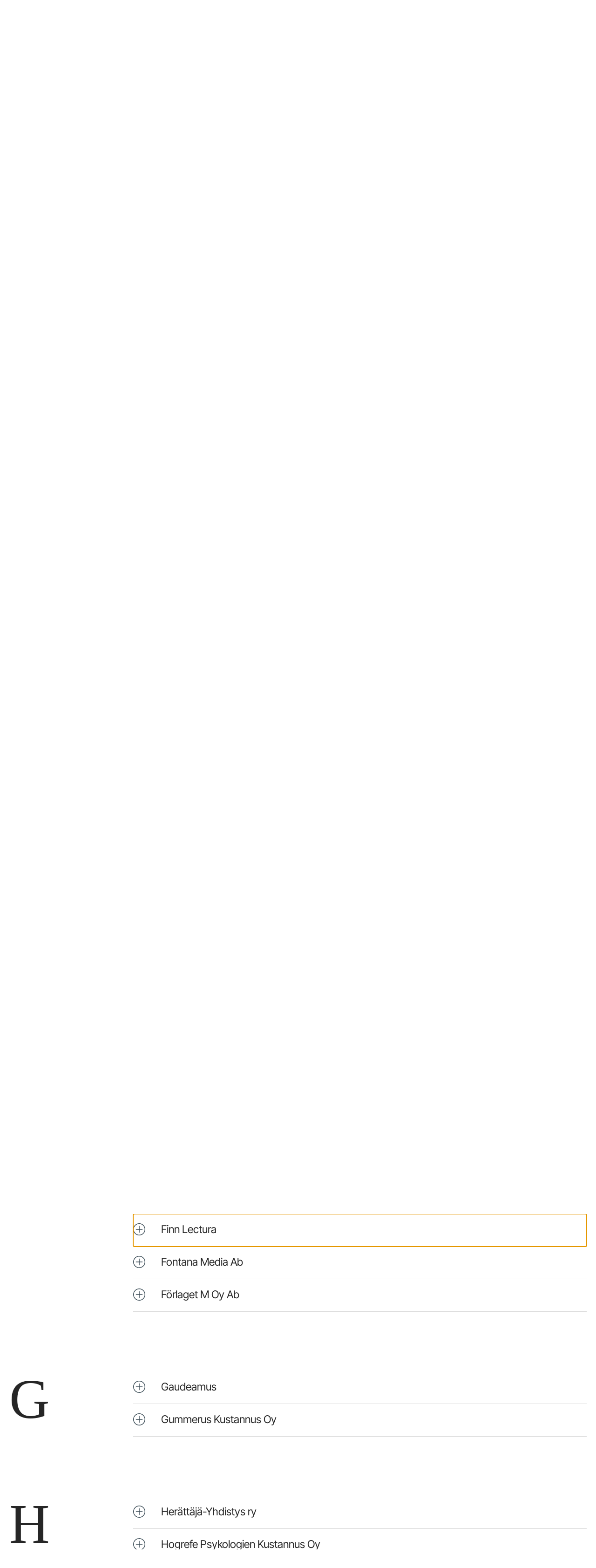

--- FILE ---
content_type: text/html; charset=UTF-8
request_url: https://kustantajat.fi/jasenkustantamot
body_size: 36954
content:
<!doctype html>
<html lang="fi">

<head>
  <meta charset="UTF-8">
  <meta name="viewport" content="width=device-width, initial-scale=1">
  <link rel="profile" href="http://gmpg.org/xfn/11">
  <link href="https://fastly-cloud.typenetwork.com/projects/8197/fontface.css?66c5e225" rel="stylesheet" type="text/css">
  <script defer data-domain="kustantajat.fi" src="https://analytics.dude.fi/js/script.js"></script>

  <meta name='robots' content='index, follow, max-image-preview:large, max-snippet:-1, max-video-preview:-1' />
<script type="text/javascript">
/* <![CDATA[ */
window.koko_analytics = {"url":"https:\/\/kustantajat.fi\/wp\/koko-analytics-collect.php","site_url":"https:\/\/kustantajat.fi","post_id":69,"path":"\/jasenkustantamot","method":"cookie","use_cookie":true};
/* ]]> */
</script>
<link rel="alternate" href="https://kustantajat.fi/jasenkustantamot" hreflang="fi" />
<link rel="alternate" href="https://kustantajat.fi/en/member-organisations" hreflang="en" />
<link rel="alternate" href="https://kustantajat.fi/sv/medlemmar" hreflang="sv" />

	<title>Jäsenkustantamot - Suomen Kustannusyhdistys</title>
	<link rel="canonical" href="https://kustantajat.fi/jasenkustantamot" />
	<meta property="og:locale" content="fi_FI" />
	<meta property="og:locale:alternate" content="en_GB" />
	<meta property="og:locale:alternate" content="sv_SE" />
	<meta property="og:type" content="article" />
	<meta property="og:title" content="Jäsenkustantamot - Suomen Kustannusyhdistys" />
	<meta property="og:url" content="https://kustantajat.fi/jasenkustantamot" />
	<meta property="og:site_name" content="Suomen Kustannusyhdistys" />
	<meta property="article:modified_time" content="2025-09-30T10:10:22+00:00" />
	<meta name="twitter:card" content="summary_large_image" />
	<script type="application/ld+json" class="yoast-schema-graph">{"@context":"https://schema.org","@graph":[{"@type":"WebPage","@id":"https://kustantajat.fi/jasenkustantamot","url":"https://kustantajat.fi/jasenkustantamot","name":"Jäsenkustantamot - Suomen Kustannusyhdistys","isPartOf":{"@id":"https://kustantajat.fi/#website"},"datePublished":"2020-09-10T08:37:42+00:00","dateModified":"2025-09-30T10:10:22+00:00","breadcrumb":{"@id":"https://kustantajat.fi/jasenkustantamot#breadcrumb"},"inLanguage":"fi","potentialAction":[{"@type":"ReadAction","target":["https://kustantajat.fi/jasenkustantamot"]}]},{"@type":"BreadcrumbList","@id":"https://kustantajat.fi/jasenkustantamot#breadcrumb","itemListElement":[{"@type":"ListItem","position":1,"name":"Home","item":"https://kustantajat.fi/"},{"@type":"ListItem","position":2,"name":"Jäsenkustantamot"}]},{"@type":"WebSite","@id":"https://kustantajat.fi/#website","url":"https://kustantajat.fi/","name":"Suomen Kustannusyhdistys","description":"","potentialAction":[{"@type":"SearchAction","target":{"@type":"EntryPoint","urlTemplate":"https://kustantajat.fi/?s={search_term_string}"},"query-input":{"@type":"PropertyValueSpecification","valueRequired":true,"valueName":"search_term_string"}}],"inLanguage":"fi"}]}</script>


<link rel="alternate" type="application/rss+xml" title="Suomen Kustannusyhdistys &raquo; syöte" href="https://kustantajat.fi/feed" />
<link rel="alternate" type="application/rss+xml" title="Suomen Kustannusyhdistys &raquo; kommenttien syöte" href="https://kustantajat.fi/comments/feed" />
<link rel="alternate" title="oEmbed (JSON)" type="application/json+oembed" href="https://kustantajat.fi/wp-json/oembed/1.0/embed?url=https%3A%2F%2Fkustantajat.fi%2Fjasenkustantamot" />
<link rel="alternate" title="oEmbed (XML)" type="text/xml+oembed" href="https://kustantajat.fi/wp-json/oembed/1.0/embed?url=https%3A%2F%2Fkustantajat.fi%2Fjasenkustantamot&#038;format=xml" />
<style id='wp-img-auto-sizes-contain-inline-css' type='text/css'>
img:is([sizes=auto i],[sizes^="auto," i]){contain-intrinsic-size:3000px 1500px}
/*# sourceURL=wp-img-auto-sizes-contain-inline-css */
</style>
<style id='wp-block-library-inline-css' type='text/css'>
:root{--wp-block-synced-color:#7a00df;--wp-block-synced-color--rgb:122,0,223;--wp-bound-block-color:var(--wp-block-synced-color);--wp-editor-canvas-background:#ddd;--wp-admin-theme-color:#007cba;--wp-admin-theme-color--rgb:0,124,186;--wp-admin-theme-color-darker-10:#006ba1;--wp-admin-theme-color-darker-10--rgb:0,107,160.5;--wp-admin-theme-color-darker-20:#005a87;--wp-admin-theme-color-darker-20--rgb:0,90,135;--wp-admin-border-width-focus:2px}@media (min-resolution:192dpi){:root{--wp-admin-border-width-focus:1.5px}}.wp-element-button{cursor:pointer}:root .has-very-light-gray-background-color{background-color:#eee}:root .has-very-dark-gray-background-color{background-color:#313131}:root .has-very-light-gray-color{color:#eee}:root .has-very-dark-gray-color{color:#313131}:root .has-vivid-green-cyan-to-vivid-cyan-blue-gradient-background{background:linear-gradient(135deg,#00d084,#0693e3)}:root .has-purple-crush-gradient-background{background:linear-gradient(135deg,#34e2e4,#4721fb 50%,#ab1dfe)}:root .has-hazy-dawn-gradient-background{background:linear-gradient(135deg,#faaca8,#dad0ec)}:root .has-subdued-olive-gradient-background{background:linear-gradient(135deg,#fafae1,#67a671)}:root .has-atomic-cream-gradient-background{background:linear-gradient(135deg,#fdd79a,#004a59)}:root .has-nightshade-gradient-background{background:linear-gradient(135deg,#330968,#31cdcf)}:root .has-midnight-gradient-background{background:linear-gradient(135deg,#020381,#2874fc)}:root{--wp--preset--font-size--normal:16px;--wp--preset--font-size--huge:42px}.has-regular-font-size{font-size:1em}.has-larger-font-size{font-size:2.625em}.has-normal-font-size{font-size:var(--wp--preset--font-size--normal)}.has-huge-font-size{font-size:var(--wp--preset--font-size--huge)}.has-text-align-center{text-align:center}.has-text-align-left{text-align:left}.has-text-align-right{text-align:right}.has-fit-text{white-space:nowrap!important}#end-resizable-editor-section{display:none}.aligncenter{clear:both}.items-justified-left{justify-content:flex-start}.items-justified-center{justify-content:center}.items-justified-right{justify-content:flex-end}.items-justified-space-between{justify-content:space-between}.screen-reader-text{border:0;clip-path:inset(50%);height:1px;margin:-1px;overflow:hidden;padding:0;position:absolute;width:1px;word-wrap:normal!important}.screen-reader-text:focus{background-color:#ddd;clip-path:none;color:#444;display:block;font-size:1em;height:auto;left:5px;line-height:normal;padding:15px 23px 14px;text-decoration:none;top:5px;width:auto;z-index:100000}html :where(.has-border-color){border-style:solid}html :where([style*=border-top-color]){border-top-style:solid}html :where([style*=border-right-color]){border-right-style:solid}html :where([style*=border-bottom-color]){border-bottom-style:solid}html :where([style*=border-left-color]){border-left-style:solid}html :where([style*=border-width]){border-style:solid}html :where([style*=border-top-width]){border-top-style:solid}html :where([style*=border-right-width]){border-right-style:solid}html :where([style*=border-bottom-width]){border-bottom-style:solid}html :where([style*=border-left-width]){border-left-style:solid}html :where(img[class*=wp-image-]){height:auto;max-width:100%}:where(figure){margin:0 0 1em}html :where(.is-position-sticky){--wp-admin--admin-bar--position-offset:var(--wp-admin--admin-bar--height,0px)}@media screen and (max-width:600px){html :where(.is-position-sticky){--wp-admin--admin-bar--position-offset:0px}}

/*# sourceURL=wp-block-library-inline-css */
</style><style id='global-styles-inline-css' type='text/css'>
:root{--wp--preset--aspect-ratio--square: 1;--wp--preset--aspect-ratio--4-3: 4/3;--wp--preset--aspect-ratio--3-4: 3/4;--wp--preset--aspect-ratio--3-2: 3/2;--wp--preset--aspect-ratio--2-3: 2/3;--wp--preset--aspect-ratio--16-9: 16/9;--wp--preset--aspect-ratio--9-16: 9/16;--wp--preset--color--black: #000000;--wp--preset--color--cyan-bluish-gray: #abb8c3;--wp--preset--color--white: #ffffff;--wp--preset--color--pale-pink: #f78da7;--wp--preset--color--vivid-red: #cf2e2e;--wp--preset--color--luminous-vivid-orange: #ff6900;--wp--preset--color--luminous-vivid-amber: #fcb900;--wp--preset--color--light-green-cyan: #7bdcb5;--wp--preset--color--vivid-green-cyan: #00d084;--wp--preset--color--pale-cyan-blue: #8ed1fc;--wp--preset--color--vivid-cyan-blue: #0693e3;--wp--preset--color--vivid-purple: #9b51e0;--wp--preset--gradient--vivid-cyan-blue-to-vivid-purple: linear-gradient(135deg,rgb(6,147,227) 0%,rgb(155,81,224) 100%);--wp--preset--gradient--light-green-cyan-to-vivid-green-cyan: linear-gradient(135deg,rgb(122,220,180) 0%,rgb(0,208,130) 100%);--wp--preset--gradient--luminous-vivid-amber-to-luminous-vivid-orange: linear-gradient(135deg,rgb(252,185,0) 0%,rgb(255,105,0) 100%);--wp--preset--gradient--luminous-vivid-orange-to-vivid-red: linear-gradient(135deg,rgb(255,105,0) 0%,rgb(207,46,46) 100%);--wp--preset--gradient--very-light-gray-to-cyan-bluish-gray: linear-gradient(135deg,rgb(238,238,238) 0%,rgb(169,184,195) 100%);--wp--preset--gradient--cool-to-warm-spectrum: linear-gradient(135deg,rgb(74,234,220) 0%,rgb(151,120,209) 20%,rgb(207,42,186) 40%,rgb(238,44,130) 60%,rgb(251,105,98) 80%,rgb(254,248,76) 100%);--wp--preset--gradient--blush-light-purple: linear-gradient(135deg,rgb(255,206,236) 0%,rgb(152,150,240) 100%);--wp--preset--gradient--blush-bordeaux: linear-gradient(135deg,rgb(254,205,165) 0%,rgb(254,45,45) 50%,rgb(107,0,62) 100%);--wp--preset--gradient--luminous-dusk: linear-gradient(135deg,rgb(255,203,112) 0%,rgb(199,81,192) 50%,rgb(65,88,208) 100%);--wp--preset--gradient--pale-ocean: linear-gradient(135deg,rgb(255,245,203) 0%,rgb(182,227,212) 50%,rgb(51,167,181) 100%);--wp--preset--gradient--electric-grass: linear-gradient(135deg,rgb(202,248,128) 0%,rgb(113,206,126) 100%);--wp--preset--gradient--midnight: linear-gradient(135deg,rgb(2,3,129) 0%,rgb(40,116,252) 100%);--wp--preset--font-size--small: 13px;--wp--preset--font-size--medium: 20px;--wp--preset--font-size--large: 36px;--wp--preset--font-size--x-large: 42px;--wp--preset--spacing--20: 0.44rem;--wp--preset--spacing--30: 0.67rem;--wp--preset--spacing--40: 1rem;--wp--preset--spacing--50: 1.5rem;--wp--preset--spacing--60: 2.25rem;--wp--preset--spacing--70: 3.38rem;--wp--preset--spacing--80: 5.06rem;--wp--preset--shadow--natural: 6px 6px 9px rgba(0, 0, 0, 0.2);--wp--preset--shadow--deep: 12px 12px 50px rgba(0, 0, 0, 0.4);--wp--preset--shadow--sharp: 6px 6px 0px rgba(0, 0, 0, 0.2);--wp--preset--shadow--outlined: 6px 6px 0px -3px rgb(255, 255, 255), 6px 6px rgb(0, 0, 0);--wp--preset--shadow--crisp: 6px 6px 0px rgb(0, 0, 0);}:where(.is-layout-flex){gap: 0.5em;}:where(.is-layout-grid){gap: 0.5em;}body .is-layout-flex{display: flex;}.is-layout-flex{flex-wrap: wrap;align-items: center;}.is-layout-flex > :is(*, div){margin: 0;}body .is-layout-grid{display: grid;}.is-layout-grid > :is(*, div){margin: 0;}:where(.wp-block-columns.is-layout-flex){gap: 2em;}:where(.wp-block-columns.is-layout-grid){gap: 2em;}:where(.wp-block-post-template.is-layout-flex){gap: 1.25em;}:where(.wp-block-post-template.is-layout-grid){gap: 1.25em;}.has-black-color{color: var(--wp--preset--color--black) !important;}.has-cyan-bluish-gray-color{color: var(--wp--preset--color--cyan-bluish-gray) !important;}.has-white-color{color: var(--wp--preset--color--white) !important;}.has-pale-pink-color{color: var(--wp--preset--color--pale-pink) !important;}.has-vivid-red-color{color: var(--wp--preset--color--vivid-red) !important;}.has-luminous-vivid-orange-color{color: var(--wp--preset--color--luminous-vivid-orange) !important;}.has-luminous-vivid-amber-color{color: var(--wp--preset--color--luminous-vivid-amber) !important;}.has-light-green-cyan-color{color: var(--wp--preset--color--light-green-cyan) !important;}.has-vivid-green-cyan-color{color: var(--wp--preset--color--vivid-green-cyan) !important;}.has-pale-cyan-blue-color{color: var(--wp--preset--color--pale-cyan-blue) !important;}.has-vivid-cyan-blue-color{color: var(--wp--preset--color--vivid-cyan-blue) !important;}.has-vivid-purple-color{color: var(--wp--preset--color--vivid-purple) !important;}.has-black-background-color{background-color: var(--wp--preset--color--black) !important;}.has-cyan-bluish-gray-background-color{background-color: var(--wp--preset--color--cyan-bluish-gray) !important;}.has-white-background-color{background-color: var(--wp--preset--color--white) !important;}.has-pale-pink-background-color{background-color: var(--wp--preset--color--pale-pink) !important;}.has-vivid-red-background-color{background-color: var(--wp--preset--color--vivid-red) !important;}.has-luminous-vivid-orange-background-color{background-color: var(--wp--preset--color--luminous-vivid-orange) !important;}.has-luminous-vivid-amber-background-color{background-color: var(--wp--preset--color--luminous-vivid-amber) !important;}.has-light-green-cyan-background-color{background-color: var(--wp--preset--color--light-green-cyan) !important;}.has-vivid-green-cyan-background-color{background-color: var(--wp--preset--color--vivid-green-cyan) !important;}.has-pale-cyan-blue-background-color{background-color: var(--wp--preset--color--pale-cyan-blue) !important;}.has-vivid-cyan-blue-background-color{background-color: var(--wp--preset--color--vivid-cyan-blue) !important;}.has-vivid-purple-background-color{background-color: var(--wp--preset--color--vivid-purple) !important;}.has-black-border-color{border-color: var(--wp--preset--color--black) !important;}.has-cyan-bluish-gray-border-color{border-color: var(--wp--preset--color--cyan-bluish-gray) !important;}.has-white-border-color{border-color: var(--wp--preset--color--white) !important;}.has-pale-pink-border-color{border-color: var(--wp--preset--color--pale-pink) !important;}.has-vivid-red-border-color{border-color: var(--wp--preset--color--vivid-red) !important;}.has-luminous-vivid-orange-border-color{border-color: var(--wp--preset--color--luminous-vivid-orange) !important;}.has-luminous-vivid-amber-border-color{border-color: var(--wp--preset--color--luminous-vivid-amber) !important;}.has-light-green-cyan-border-color{border-color: var(--wp--preset--color--light-green-cyan) !important;}.has-vivid-green-cyan-border-color{border-color: var(--wp--preset--color--vivid-green-cyan) !important;}.has-pale-cyan-blue-border-color{border-color: var(--wp--preset--color--pale-cyan-blue) !important;}.has-vivid-cyan-blue-border-color{border-color: var(--wp--preset--color--vivid-cyan-blue) !important;}.has-vivid-purple-border-color{border-color: var(--wp--preset--color--vivid-purple) !important;}.has-vivid-cyan-blue-to-vivid-purple-gradient-background{background: var(--wp--preset--gradient--vivid-cyan-blue-to-vivid-purple) !important;}.has-light-green-cyan-to-vivid-green-cyan-gradient-background{background: var(--wp--preset--gradient--light-green-cyan-to-vivid-green-cyan) !important;}.has-luminous-vivid-amber-to-luminous-vivid-orange-gradient-background{background: var(--wp--preset--gradient--luminous-vivid-amber-to-luminous-vivid-orange) !important;}.has-luminous-vivid-orange-to-vivid-red-gradient-background{background: var(--wp--preset--gradient--luminous-vivid-orange-to-vivid-red) !important;}.has-very-light-gray-to-cyan-bluish-gray-gradient-background{background: var(--wp--preset--gradient--very-light-gray-to-cyan-bluish-gray) !important;}.has-cool-to-warm-spectrum-gradient-background{background: var(--wp--preset--gradient--cool-to-warm-spectrum) !important;}.has-blush-light-purple-gradient-background{background: var(--wp--preset--gradient--blush-light-purple) !important;}.has-blush-bordeaux-gradient-background{background: var(--wp--preset--gradient--blush-bordeaux) !important;}.has-luminous-dusk-gradient-background{background: var(--wp--preset--gradient--luminous-dusk) !important;}.has-pale-ocean-gradient-background{background: var(--wp--preset--gradient--pale-ocean) !important;}.has-electric-grass-gradient-background{background: var(--wp--preset--gradient--electric-grass) !important;}.has-midnight-gradient-background{background: var(--wp--preset--gradient--midnight) !important;}.has-small-font-size{font-size: var(--wp--preset--font-size--small) !important;}.has-medium-font-size{font-size: var(--wp--preset--font-size--medium) !important;}.has-large-font-size{font-size: var(--wp--preset--font-size--large) !important;}.has-x-large-font-size{font-size: var(--wp--preset--font-size--x-large) !important;}
/*# sourceURL=global-styles-inline-css */
</style>

<style id='classic-theme-styles-inline-css' type='text/css'>
/*! This file is auto-generated */
.wp-block-button__link{color:#fff;background-color:#32373c;border-radius:9999px;box-shadow:none;text-decoration:none;padding:calc(.667em + 2px) calc(1.333em + 2px);font-size:1.125em}.wp-block-file__button{background:#32373c;color:#fff;text-decoration:none}
/*# sourceURL=/wp-includes/css/classic-themes.min.css */
</style>
<link rel='stylesheet' id='styles-css' href='https://kustantajat.fi/content/themes/kustantajat/css/global.min.css?ver=1737465499' media='all' />
<link rel="https://api.w.org/" href="https://kustantajat.fi/wp-json/" /><link rel="alternate" title="JSON" type="application/json" href="https://kustantajat.fi/wp-json/wp/v2/pages/69" /><link rel="EditURI" type="application/rsd+xml" title="RSD" href="https://kustantajat.fi/wp/xmlrpc.php?rsd" />
<meta name="generator" content="WordPress 6.9" />
<link rel='shortlink' href='https://kustantajat.fi/?p=69' />
<style type="text/css">.recentcomments a{display:inline !important;padding:0 !important;margin:0 !important;}</style><link rel="icon" href="https://kustantajat.fi/media/cropped-favicon-kustannusyhdistys-32x32.png" sizes="32x32" />
<link rel="icon" href="https://kustantajat.fi/media/cropped-favicon-kustannusyhdistys-192x192.png" sizes="192x192" />
<link rel="apple-touch-icon" href="https://kustantajat.fi/media/cropped-favicon-kustannusyhdistys-180x180.png" />
<meta name="msapplication-TileImage" content="https://kustantajat.fi/media/cropped-favicon-kustannusyhdistys-270x270.png" />
</head>

<body class="wp-singular page-template page-template-template-membership-orgs page-template-template-membership-orgs-php page page-id-69 page-parent wp-theme-kustantajat no-js">
    <div id="page" class="site">

  
    <a class="skip-link screen-reader-text" href="#content">Skip to content</a>

    <div class="nav-container">
      <header class="site-header">

        
      <div class="site-branding">

        
          <p class="site-title">
            <a href="https://kustantajat.fi/" rel="home">
              <span class="screen-reader-text">Suomen Kustannusyhdistys</span>
              <svg xmlns="http://www.w3.org/2000/svg" viewBox="0 0 358.4 63.3"><g fill="#111212"><path d="M131.312 51.517h1.7v-6.7h4.2v-1.5h-4.2v-4.6h4.4v-1.5h-6.1v14.3zM139.612 37.217h1.7v14.4h-1.7zM144.212 51.517h1.7v-11.7l5.2 11.8h2.1v-14.4h-1.7v11.9l-5.2-11.9h-2.1v14.3zM156.112 51.517h6.2v-1.6h-4.5v-12.7h-1.7v14.3zM167.212 37.217l-4.6 14.4h1.7l1.1-3.7h5.2l1.1 3.7h1.8l-4.4-14.4h-1.9zm-1.3 9l2.2-7.2 2.1 7.2h-4.3zM175.212 51.517h1.7v-11.7l5.2 11.8h2.1v-14.4h-1.7v11.9l-5.2-11.9h-2.1v14.3zM186.912 51.517h2.2c5.2 0 7.1-3.3 7.1-7.4 0-3.2-1.3-5-2.5-5.9-1.1-.7-2.4-1.1-3.7-1h-3l-.1 14.3zm1.7-12.8h1c3.4 0 4.6 2.4 4.6 5.4 0 3.7-1.6 5.8-4.6 5.8h-1v-11.2zM203.912 37.517c-.8-.3-1.6-.5-2.5-.5-1.9-.2-3.6 1.2-3.8 3.2v.4c0 1.9.6 2.7 3 4.3 1.9 1.2 2.1 1.8 2.1 2.9 0 1.3-1 2.3-2.3 2.3h-.2c-.9-.1-1.8-.4-2.6-.9v1.9c.9.4 1.9.6 2.9.6 2.1.1 3.9-1.4 4-3.5v-.6c0-1.6-.7-2.9-2.8-4.2-2-1.2-2.3-1.8-2.3-2.7 0-1.1.8-2.1 2-2.1h.2c.8 0 1.6.2 2.3.7v-1.8zM211.512 51.517h1.7v-6.7h4.2v-1.5h-4.2v-4.6h4.4v-1.5h-6.1v14.3zM221.912 35.817h1.6v-2.1h-1.6v2.1zm3.1 0h1.6v-2.1h-1.6v2.1zm-5.8 8.7c0 4.4 2 7.2 5 7.2 3.3 0 5.2-2.5 5.2-7.5 0-4.4-2-7.2-5-7.2-3.3 0-5.2 2.5-5.2 7.5zm1.8 0c0-4.4 1.5-6 3.3-6 2.3 0 3.2 2.8 3.2 5.7 0 4.4-1.5 6-3.3 6-2.4 0-3.2-2.8-3.2-5.7zM231.712 51.517h1.7v-6.5h.8c1.1-.1 2 .6 2.2 1.6l1.6 4.9h1.9l-1.9-5.8c-.2-.7-.8-1.3-1.5-1.4 1.7-.3 2.8-1.8 2.7-3.4.1-1.9-1.3-3.6-3.2-3.7h-4.2v14.3zm1.7-12.8h1.4c1.2-.2 2.3.7 2.5 1.9v.5c.1 1.3-.9 2.4-2.2 2.5H233.412v-4.9zM241.712 51.517h6.2v-1.6h-4.5v-12.7h-1.7v14.3zM252.912 37.217l-4.6 14.3h1.7l1.1-3.7h5.2l1.1 3.7h1.8l-4.5-14.4h-1.8zm-1.3 9l2.2-7.2 2.1 7.2h-4.3zM269.512 43.617h-4v1.6h2.3v4.5c-.5.3-1.1.4-1.7.4-3 0-4.4-2.5-4.4-6.2 0-3.5 2-5.4 4.3-5.4 1.1 0 2.2.3 3.2.9v-1.7c-1-.5-2.1-.7-3.2-.6-3.6 0-6.1 2.8-6.1 7.3 0 3.9 1.8 7.3 6.2 7.3 1.2-.1 2.3-.3 3.4-.7v-7.4zM278.112 37.517c-.8-.3-1.6-.5-2.5-.5-1.9-.2-3.6 1.2-3.8 3.2v.4c0 1.9.6 2.7 3 4.3 1.9 1.2 2.1 1.8 2.1 2.9 0 1.3-1 2.3-2.3 2.3h-.2c-.9-.1-1.8-.4-2.6-.9v1.9c.9.4 1.9.6 2.9.6 2.1.1 3.9-1.4 4-3.5v-.6c0-1.6-.7-2.9-2.8-4.2-2-1.2-2.3-1.8-2.3-2.7 0-1.1.8-2.1 2-2.1h.2c.8 0 1.6.2 2.3.7v-1.8zM281.012 51.517h1.7v-6.7h4.2v-1.5h-4.2v-4.6h4.4v-1.5h-6.1v14.3zM291.412 35.817h1.6v-2.1h-1.6v2.1zm3.1 0h1.6v-2.1h-1.6v2.1zm-5.8 8.7c0 4.4 2 7.2 5 7.2 3.3 0 5.2-2.5 5.2-7.5 0-4.4-2-7.2-5-7.2-3.3 0-5.2 2.5-5.2 7.5zm1.8 0c0-4.4 1.5-6 3.3-6 2.3 0 3.2 2.8 3.2 5.7 0 4.4-1.5 6-3.4 6-2.2 0-3.1-2.8-3.1-5.7zM301.212 51.517h1.7v-6.5h.8c1.1-.1 2 .6 2.2 1.6l1.6 4.9h1.9l-1.9-5.8c-.2-.7-.8-1.3-1.5-1.4 1.7-.3 2.8-1.8 2.7-3.4.1-1.9-1.3-3.6-3.2-3.7h-4.2l-.1 14.3zm1.7-12.8h1.4c1.2-.2 2.3.7 2.5 1.9v.5c.1 1.3-.9 2.4-2.2 2.5H302.912v-4.9zM311.312 51.517h6.7v-1.6h-4.9v-5.1h4.5v-1.5h-4.5v-4.6h4.7v-1.5h-6.5v14.3zM320.212 51.517h1.7v-11.7l5.2 11.8h2.1v-14.4h-1.7v11.9l-5.2-11.9h-2.1v14.3zM332.212 37.217h1.7v14.4h-1.7zM336.812 51.517h1.7v-11.7l5.2 11.8h2.1v-14.4h-1.7v11.9l-5.2-11.9h-2.1v14.3zM357.712 43.617h-4v1.6h2.3v4.5c-.5.3-1.1.4-1.7.4-3 0-4.4-2.5-4.4-6.2 0-3.5 2-5.4 4.3-5.4 1.1 0 2.2.3 3.2.9v-1.7c-1-.5-2.1-.7-3.2-.6-3.6 0-6.1 2.8-6.1 7.3 0 3.9 1.8 7.3 6.2 7.3 1.2-.1 2.3-.3 3.4-.7v-7.4z"/><g><path d="M136.779 15.106c-.8-.3-1.6-.5-2.5-.5-1.9-.2-3.6 1.2-3.8 3.2v.4c0 1.9.6 2.7 3 4.3 1.9 1.2 2.1 1.8 2.1 2.9 0 1.3-1 2.3-2.3 2.3h-.2c-.9-.1-1.8-.4-2.6-.9v1.8c1 .5 2 .7 3 .7 2.1.1 3.9-1.4 4-3.5v-.6c0-1.6-.7-2.9-2.8-4.2-2-1.2-2.3-1.8-2.3-2.7 0-1.1.8-2.1 2-2.1h.2c.8 0 1.6.2 2.3.7l-.1-1.8zM147.979 14.706h-1.7v9.3c0 2.2-.9 3.7-2.6 3.7s-2.6-1.4-2.6-3.7v-9.3h-1.7v9.1c-.1 1.1.1 2.2.6 3.2 1.1 2.1 3.8 2.8 5.8 1.7.7-.4 1.3-1 1.7-1.7.4-1 .6-2.1.6-3.2l-.1-9.1zM149.979 22.106c0 4.4 2 7.2 5 7.2 3.3 0 5.2-2.5 5.2-7.5 0-4.4-2-7.2-5-7.2-3.3 0-5.2 2.5-5.2 7.5zm1.8 0c0-4.4 1.5-6 3.4-6 2.3 0 3.2 2.8 3.2 5.7 0 4.4-1.5 6-3.3 6-2.4 0-3.3-2.8-3.3-5.7zM162.079 29.106h1.7v-12.4l3.7 12.4h1.3l3.9-12.4v12.4h1.7v-14.4h-2.6l-3.5 11.4-3.5-11.4h-2.7v14.4zM176.979 29.106h6.7v-1.6h-4.9v-5.1h4.5v-1.5h-4.5v-4.6h4.7v-1.6h-6.4l-.1 14.4zM185.579 29.106h1.7v-11.8l5.2 11.8h2.1v-14.4h-1.7v11.9l-5.1-11.9h-2.1l-.1 14.4zM200.779 29.106h1.7v-7l4.8 7h2.2l-5.6-7.6 5.2-6.8h-2.1l-4.5 6.3v-6.3h-1.7v14.4zM219.279 14.706h-1.7v9.3c0 2.2-.9 3.7-2.6 3.7s-2.6-1.4-2.6-3.7v-9.3h-1.7v9.1c-.1 1.1.1 2.2.6 3.2 1.1 2.1 3.8 2.8 5.8 1.7.7-.4 1.3-1 1.7-1.7.4-1 .6-2.1.6-3.2l-.1-9.1zM227.479 15.106c-.8-.3-1.6-.5-2.4-.5-1.9-.2-3.6 1.2-3.8 3.2v.4c0 1.9.6 2.7 3 4.3 1.9 1.2 2.1 1.8 2.1 2.9 0 1.3-1 2.3-2.3 2.3h-.2c-.9-.1-1.8-.4-2.6-.9v1.8c.9.4 1.9.6 2.9.6 2.1.1 3.9-1.4 4-3.5v-.6c0-1.6-.7-2.9-2.8-4.2-2-1.2-2.3-1.8-2.3-2.7 0-1.1.8-2.1 2-2.1h.2c.8 0 1.6.2 2.3.7v-1.7zM232.079 29.106h1.7v-12.8h3.2v-1.6h-8v1.6h3.2l-.1 12.8zM240.779 14.706l-4.6 14.4h1.7l1.1-3.7h5.2l1.1 3.7h1.8l-4.5-14.4h-1.8zm-1.3 9.1l2.2-7.2 2.1 7.2h-4.3zM248.279 29.106h1.7v-11.8l5.2 11.8h2.1v-14.4h-1.7v11.9l-5.1-11.9h-2.1v14.4zM259.879 29.106h1.7v-11.8l5.2 11.8h2.1v-14.4h-1.7v11.9l-5.2-11.9h-2.1v14.4zM280.079 14.706h-1.7v9.3c0 2.2-.9 3.7-2.6 3.7s-2.6-1.4-2.6-3.7v-9.3h-1.7v9.1c-.1 1.1.1 2.2.6 3.2 1.1 2.1 3.8 2.8 5.8 1.7.7-.4 1.3-1 1.7-1.7.4-1 .6-2.1.6-3.2v-9.1zM288.279 15.106c-.8-.3-1.6-.5-2.5-.5-1.9-.2-3.6 1.2-3.8 3.2v.4c0 1.9.5 2.7 3 4.3 1.9 1.2 2.1 1.8 2.1 2.9 0 1.3-1 2.3-2.3 2.3h-.2c-.9-.1-1.8-.4-2.6-.9v1.8c.9.4 1.9.6 2.9.6 2.1.1 3.9-1.4 4-3.5v-.6c0-1.6-.7-2.9-2.8-4.2-2-1.2-2.3-1.8-2.3-2.7 0-1.1.8-2.1 2-2.1h.2c.8 0 1.6.2 2.3.7v-1.7zM293.579 29.106h1.7v-6l4.1-8.3h-1.9l-3 6.3-3-6.4h-2l4.1 8.3v6.1zM300.579 29.106h1.7v-6.7h4.8v6.7h1.7v-14.4h-1.7v6.1h-4.8v-6.1h-1.7v14.4zM311.279 29.106h2.1c5.2 0 7.1-3.3 7.1-7.4 0-3.2-1.3-5-2.5-5.9-1.1-.7-2.4-1.1-3.7-1h-3v14.3zm1.7-12.8h1c3.4 0 4.6 2.4 4.6 5.4 0 3.7-1.6 5.8-4.6 5.8h-1v-11.2zM322.279 14.706h1.7v14.4h-1.7zM332.179 15.106c-.8-.3-1.6-.5-2.5-.5-1.9-.2-3.6 1.2-3.8 3.2v.4c0 1.9.6 2.7 3 4.3 1.9 1.2 2.1 1.8 2.1 2.9 0 1.3-1 2.3-2.3 2.3h-.2c-.9-.1-1.8-.4-2.6-.9v1.8c.9.4 1.9.6 2.9.6 2.1.1 3.9-1.4 4-3.5v-.6c0-1.6-.7-2.9-2.8-4.2-2-1.2-2.3-1.8-2.3-2.7 0-1.1.8-2.1 2-2.1h.2c.8 0 1.6.2 2.3.7v-1.7zM336.779 29.106h1.7v-12.8h3.2v-1.6h-8v1.6h3.2v12.8z"/><path d="M345.779 29.106h1.7v-6l4.1-8.3h-1.9l-3.1 6.4-3-6.4h-2l4.1 8.3.1 6zM357.679 15.106c-.8-.3-1.6-.5-2.5-.5-1.9-.2-3.6 1.2-3.8 3.2v.4c0 1.9.6 2.7 3 4.3 1.9 1.2 2.1 1.8 2.1 2.9 0 1.3-1 2.3-2.3 2.3h-.2c-.9-.1-1.8-.4-2.6-.9v1.8c.9.4 1.9.6 2.9.6 2.1.1 3.9-1.4 4-3.5v-.6c0-1.6-.7-2.9-2.8-4.2-2-1.2-2.3-1.8-2.3-2.7 0-1.1.8-2.1 2-2.1h.2c.8 0 1.6.2 2.3.7v-1.7z"/></g></g><path fill="#AA9664" d="M97.179 26.846c-2.4-1.2-2.3-4.1-2.9-3.5-.7.7.1 3.6 3 4.9 2.1 1 8.4.7 9.2-7.7 1-10.3-8.9-12.7-14.2-6.7-5.1 5.7-6.4 8.4-7.4 10.3-1 1.9-4.2 7.1-4.9 7.1s-1.6.2-.8-1.8c4.6-11.9 4.8-16.9 9.5-22.3.5-1.4-.9-2.4-3.8-2.5-2.6-.2-5.1.1-7.6.8 0-.4-.1-.9-.2-1.3-.6-2-2-3.2-4.8-2.6-6.8 1.6-11.2 13.3-13.2 19.4-1.8-.4-3.4-1.2-4.6-2.6 1.7-2.3 2.1-5 1.9-7.6-.1-2-.7-4-1.8-5.6.2-.2.3-.4.5-.6 1.6-1.6 3.6-2.7 5.8-3 1.7-.1 2.1-1.9-.5-1.3-2.6.5-4.9 1.8-6.7 3.7-2-2.2-4.6-3.5-7.6-3.9-2.6-.3-2 1.6-.3 1.7 2.6.3 5 1.5 6.7 3.5l-.6.9c-2.1 3.8-1.9 8.4.6 12-1.1 1.1-2.4 2-3.9 2.4-2.4-6.8-7.1-19.8-13.8-20.5-4.3-.4-5.5 2.7-5.3 6.4-2.3-.4-4.6-.5-6.8-.3-2.9.2-5.7.8-4.5 1.5 5.7 5 9.6 19.8 10.3 21.8.5 1.3.3 1.6-.4 1.4-.9-.3-4.4-5.8-5.7-7.5-1.3-1.6-1.9-2.6-6.7-9.1s-16.5-5.1-15.5 6 10.5 7.2 11.4 6.3c1.4-1.2-.1-1.3-.1-1.3s-1.2 1.4-4.8 1.6c-3.6.2-4.8-4.1-5.1-6-.1-1-.2-5 1.9-7 2-2 7.2-2 9.4-.3 3.3 2.7 5.8 7.1 6.8 8.3 1 1.2 7.8 10.2 7.9 11.4 0 .7-1 1.7-3.4 7.2-.8-2-1.8-4-2.8-6-2-3.1-2.6-1.4-2.6-1.4l.1.4c.7.9 1.3 1.8 1.9 2.8 1.1 1.8 2.1 3.6 2.9 5.6-1.4 2.9-3.6 6.8-5.3 8.5-.4.4-.8.7-1.2 1-.1-.2-.2-.5-.3-.7-.7-1.6-1.4-3.2-2.2-4.8 1-1 1.5-2.4 1.3-3.9 0-3.2-2.3-5.8-5.5-6.3-2.8-.3-6.5 1.9-8 3.9-7 9 3.2 17.7 11 15.3 1.1-.3 2.2-.8 3.1-1.5 1.7 2.9 4.2 6.1 7.2 6.1 2.2 0 4.4-.7 6.2-1.9.7 1.1 1.6 2.2 2.5 3.2 2.9 3 6.2 3.1 9 1.4.6-.4 1.1-.8 1.7-1.3l.3.3c3 2.4 7.1 2.5 10.2.3 3.1 2.2 7.4 2.3 10.6.1.2-.1.3-.3.5-.4 3.2 2.6 7.5 3.7 12.3-2.6 1.5 1 3.3 1.5 5 1.4 3-.2 5.9-3.1 8-5.9 1.3 1.3 2.9 2.1 4.7 2.5 8.2 1.2 13.1-8.4 10.1-16.3-2.2-5.7-10.1-6.8-12.7-1.5-1.8 3.6-.3 6.2 1.7 7.4-1 1.6-2 3.5-3.2 5.2l-.6.8c-2.3-2.8-4.3-5.8-5.7-9.1 1.1-2.9 2.4-5.7 3.9-8.4 1.5-2.8 1.1-2.7 1.1-2.7s-.4-2.4-2.2.8c-.5 1-1.9 4.8-3.5 8.9-2.4-5.1-3.6-8.3-3.6-8.3s3.6-4.3 4.3-5.4c2-3.8 4.3-7.4 6.8-10.9 7.1-10.5 16.1-3.6 14 4.8-1.2 4.1-3.9 7-8 5zm-90.2 26.4c-4.9-2.4-5.7-6-5.4-8.8.3-3.6 4.4-6.8 5.9-7.1 1.9-.6 4-.3 5.6.8 1 .7 1.4 2.1 1.6 3.7.2 1.1-.1 2.2-.8 3-.9-1.4-2-2.2-3.3-2.2-2.7.1-2.7 4.9 1.5 4.3.5-.1.9-.2 1.3-.3.4.7.7 1.5 1 2.2.4 1.2.9 2.3 1.5 3.4-3.1 1.8-6.7 2.1-8.9 1zm5.7-7.7c-1.8.8-3.6-.6-2.6-1.6.8-.8 1.8.3 2.6 1.6zm80.3 4c.3-.4 1-1.7 1.8-2.9.4.1.9.2 1.3.2 4.4.1 4.8-4.4 2.1-4.6-1.4-.1-2.6 1.1-3.8 2.9-1-.6-1.7-1.7-1.8-2.9-.8-5 5.8-7.4 9.1-4.2 1.4 1.4 2.3 3.1 2.7 5 .7 4-.6 10-6.2 12-2.6 1-5 .1-7.3-2.1 1.1-1.8 1.9-3.2 2.1-3.4zm2.6-4.1c1.1-1.5 2.3-2.6 3-1.3.4.7-1.3 1.6-3 1.3zm-9.3-38.1c-1.6 1.6-6.6 16.1-9.2 21.4-.1.2-.4.5-.5.5-1.3-.9-3.1-.7-4 .6-.2.3-.3.5-.4.9-1 2.8 2.1 3.9 2.5 3.9.3 0 0 .8-.2 1.3-.6 2.4-3 9.2-3.4 10.4-.1.4-.3.9-.6 1.6-1-2.2-3-7-4.6-10.6.9-2.4 1.6-4.7 1.6-4.7s.4-2.1-.7-1.1c-.9 1.1-1.6 2.3-1.9 3.7-.4-1-.9-1.9-1.5-2.7-1.2-.8-.9-1.1-1 .4-.1 1 .5 1.6 1.9 4.4-1.3 4.6-3 9.1-5.2 13.4-1.6-3.6-3.1-7.7-4.5-11.7 1.9-5.2 4-11 5.8-16 .5 0 1.1.1 1.6 0 2.2-.2 4.4-.8 6.2-2 .7 1.6 1.9 2.8 3.4 3.6.9.4 2.6-.6 2.1-.7-2-.3-3.7-1.7-4.5-3.6 1.9-1.3 3.6-2.9 5-4.8 1.7-2.7 2.6-5.7 2.8-8.8 3.9-1.2 10.8-.9 9.3.6zm-10.6 23.9s-.2.6-.2.7c-.1.2-.3.3-.5.3-.4 0-1.5-.2-1.2-1.1.3-.9 1.9.1 1.9.1zm-11.6 27.9c-1.8-2.2-3.3-4.6-4.4-7.2 2.1-4.6 3.9-9.5 4.7-11.2.3-.5.5-1.2.8-1.8.7 1.4 1.6 3.3 2.7 5.7.7 1.6 1.4 3.1 2.1 4.5-1.2 2.9-3.2 7.2-5.9 10zm-10.6.6c-.9-.9-1.7-2-2.3-3.1-.8-1.5-1.5-2.8-2.1-4.1.8-1.6 2.7-6.2 4.8-11.8 1.7 4.6 3.2 8.7 4.4 11.5-.7 1.4-1.5 2.8-2.4 4.4-.6 1.1-1.4 2.1-2.4 3.1zm15.6-44.4c1-5.2 3.8-6.8 6.6-8-.6 4.6-3 8.8-6.7 11.7-.2-1.3-.1-2.5.1-3.7zm-5.6-1.4c1.1-3.5 3-6.6 5.6-9.1 2.1-2 3.9-2.7 5.6-1.5.7.6 1.1 1.6 1 2.5-2.8 1-5.1 2.9-6.7 5.5-1.4 2.6-1.8 5.5-1.2 8.4-1.8 1-3.8 1.6-5.8 1.5h-1c1.1-3 1.9-5.5 2.5-7.3zm-10.7 1.8c-.8-1.9-1.1-4-.8-6 .3-1.1.8-2.2 1.4-3.2.2.3.4.6.5.9.9 1.7 1.2 3.7.8 5.7-.2 1.4-.7 2.7-1.4 3.9-.2-.4-.4-.8-.5-1.3zm.3 3.9l.3-.3c.5.6 1.1 1.1 1.7 1.5 1 .7 2.1 1.3 3.3 1.6 0 .1-.1.2-.1.3-.6 1.9-2.3 7.3-4.5 13.5-2-5.9-3.4-11.1-4.2-12.9-.2-.4-.4-.9-.6-1.5 1.4-.5 2.8-1.2 4.1-2.2zm-21.1-17.4c3.2-2.8 8.5 2.4 12.1 11.1.7 1.8 1.7 4.5 2.9 7.6-.4.1-.8.1-1.2.1-2.1.2-4.1-.1-6.1-1 .4-2 .3-4.2-.4-6.1-1.5-4.2-4.9-6.2-8.4-7.2-.1-2 .2-3.8 1.1-4.5zm6.7 17.4c-4.4-2.4-6.9-7.4-7.6-11.5.7.2 1.3.4 2 .7 2.9 1.2 4.9 3.8 5.5 6.8.4 1.3.5 2.7.1 4zm-17.9-11.3c-1.1-1.3 4.5-1.3 8.7-.5.4 3 1.4 5.8 3 8.3 1.5 2 3.3 3.7 5.5 5-.9 1.2-2.1 2.1-3.4 2.7-.7.4-1.5 1.4-.5 1.3 2.2-.1 4.1-1.4 5-3.4 2 1 4.2 1.4 6.4 1.1.6-.1 1.3-.2 1.9-.4 1.7 4.8 3.7 10.5 5.6 15.8-1 2.8-2.2 5.7-3.4 8.5-.5 1.2-1.1 2.4-1.6 3.6-2-4.3-3.7-8.8-5.1-13.3 1.9-3 3.4-3.8 3.3-4.8-.1-1.6-.4-1.7-1.5-1-1 1.3-1.8 2.7-2.4 4.2-.5-1.7-1.4-3.2-2.6-4.5-1.1-1-.6.6-.6.6s1.4 2.9 2.4 5.6c-1.5 3.2-3.3 7.1-4.8 10.2-.3-.7-.4-1.1-.4-1.2-.3-.6-2.3-7-3.2-9.2-.4-1-.9-2.3-.1-2.6 1.3-.4 2.8-.9 2-3.1-.7-2-1.8-2.1-3.6-1.8-1 .1-1.7-.3-1.8-.7-.5-2.8-5.3-16.2-8.8-20.4zm22.2 50.4c-.1-.1-.2-.3-.3-.4-2.1-2.9-3.8-6.1-5.1-9.4.7-1.4 1.4-2.9 1.9-4.5.7-2.1 1.6-4.2 2.7-6.1.1.2.2.5.2.7.6 1.9 2.7 7.6 5 12.7-1.3 2.4-2.7 4.8-4.4 7zm-11-26.4c-.2 0-.4-.1-.5-.2-.1-.1-.3-.7-.3-.7s1.5-1.2 1.9-.2c.4.8-.7 1.1-1.1 1.1zm-4.3 3.8c2-3.5 3-2.1 4.2 1.6 1.5 4.4 2.8 8.1 4 11-.4.9-.9 1.7-1.5 2.5-1.1 1.6-2.5 3-4.1 4.2-1.2-2.7-3.5-8.3-5.6-13.2 1.4-2.5 2.3-4.8 3-6.1zm-3.2 21.9c-3.4 0-5.3-2.2-6.9-5.4 2.8-2.3 4.9-5.8 6.6-9 1.7 4.4 2.7 8.7 5 12.7-1.4.9-3.1 1.5-4.7 1.7zm6.7-1.3c2.3-1.7 4.1-3.9 5.5-6.4.9 2.2 2 4.4 3.2 6.4.6 1 1.3 2 2.1 2.9l-.3.3c-5.7 4-9.1-.9-10.5-3.2zm17.7 5.1c-1.8 0-3.5-.7-4.8-1.9 1.6-1.8 3.1-3.9 4.3-6 .9 1.9 1.9 3.8 3.1 5.5.3.4.7.8 1 1.2-1 .7-2.3 1.2-3.6 1.2zm5.7-1.2c.2-.2.4-.4.5-.6 1.5-2 2.8-4.2 3.8-6.5.3.6.6 1.3.9 1.8 1 1.6 2.1 3.1 3.4 4.5-.8.8-1.8 1.3-2.9 1.7-1.8.7-4 .3-5.7-.9zm11.1-.2c-.1-.1-.2-.1-.2-.2 1.3-1.6 3.2-4.4 5.4-9.5 1.2 2.5 2.9 4.9 4.9 6.8-2.2 3.1-5.3 6-10.1 2.9zm23.5-7.2c-2 2.8-4.3 5.1-7.6 5.1-1.3 0-2.6-.4-3.7-1.2 1.2-1.9 2.3-3.8 3.2-5.9.9-2.1 1.8-4.2 2.5-6.3 1.4 3.1 3.3 5.9 5.6 8.3zm-6.4-9.6c-1.7 4.4-3.5 8.8-4.7 10.5-.4.6-.9 1.4-1.4 2.2-2.1-2-3.9-4.3-5.2-6.9 1.3-3.1 2.8-7 4.4-11.9 1.2-3.7 2.2-5.4 3.7-1.5.5 1.4 1.7 4.4 3.2 7.6z"/></svg>
            </a>
          </p>

        
        <div class="language-switcher">
          <select name="lang_choice_1" id="lang_choice_1" class="pll-switcher-select">
	<option value="https://kustantajat.fi/jasenkustantamot" lang="fi" selected='selected'>fi</option>
	<option value="https://kustantajat.fi/en/member-organisations" lang="en-GB">en</option>
	<option value="https://kustantajat.fi/sv/medlemmar" lang="sv-SE">sv</option>

</select>
<script type="text/javascript">
					document.getElementById( "lang_choice_1" ).addEventListener( "change", function ( event ) { location.href = event.currentTarget.value; } )
				</script>        </div>
      </div><!-- .site-branding -->

        
<div class="main-navigation-wrapper" id="main-navigation-wrapper">

  <button id="nav-toggle" class="nav-toggle hamburger" type="button" aria-label="Open main menu">
    <span class="hamburger-box">
      <span class="hamburger-inner"></span>
    </span>
    <span id="nav-toggle-label" class="nav-toggle-label">Open main menu</span>
  </button>

  <nav id="nav" class="nav-upper hide-on-mobile-nav-view">

    <ul id="main-menu" class="menu-items nav-menu">
      <li id="menu-item-7642" class="menu-item menu-item-type-post_type menu-item-object-page kustantajat-menu-item menu-item-7642 nav-item"><a href="https://kustantajat.fi/etusivu/materiaalit" class="nav-link">Materiaalit</a></li>
<li id="menu-item-3113" class="menu-item menu-item-type-post_type menu-item-object-page kustantajat-menu-item menu-item-3113 nav-item"><a href="https://kustantajat.fi/jasenintra" class="nav-link">Jäsenintra</a></li>
<li id="menu-item-2956" class="menu-item menu-item-type-post_type menu-item-object-page kustantajat-menu-item menu-item-2956 nav-item"><a href="https://kustantajat.fi/yhteystiedot" class="nav-link">Yhteystiedot</a></li>
      <li class="menu-item menu-item-search kustantajat-menu-item"><a href="https://kustantajat.fi?s">
        <svg xmlns="http://www.w3.org/2000/svg" width="17.022" height="17.022" viewBox="0 0 17.022 17.022"><defs><style>.a{opacity:0.6;}.b{fill:none;stroke:currentColor;stroke-linecap:round;stroke-linejoin:round;stroke-width:1.5px;}</style></defs><g class="a" transform="translate(0.25 0.25)"><circle class="b" cx="6.5" cy="6.5" r="6.5" transform="translate(0.5 0.5)"/><line class="b" x1="3.921" y1="3.921" transform="translate(11.79 11.79)"/></g></svg>        <span class="screen-reader-text">Haku</span>
      </a></li>
    </ul>

  </nav><!-- #nav -->

  <nav id="nav" class="nav-primary">

    <ul id="main-menu" class="menu-items" itemscope itemtype="http://www.schema.org/SiteNavigationElement"><li id="menu-item-2957" class="menu-item menu-item-type-post_type menu-item-object-page menu-item-has-children dropdown kustantajat-menu-item menu-item-2957 nav-item"><a href="https://kustantajat.fi/tilastot" aria-haspopup="true" class="dropdown nav-link" id="menu-item-dropdown-2957"><span itemprop="name">Tilastot</span></a><button class="dropdown-toggle" aria-expanded="false" aria-label="Open child menu"><svg fill="currentColor" width="9" height="9" viewBox="0 0 1792 1792" xmlns="http://www.w3.org/2000/svg"><path d="M1683 808l-742 741q-19 19-45 19t-45-19L109 808q-19-19-19-45.5t19-45.5l166-165q19-19 45-19t45 19l531 531 531-531q19-19 45-19t45 19l166 165q19 19 19 45.5t-19 45.5z"/></svg></button>
<ul class="sub-menu">
	<li id="menu-item-8518" class="menu-item menu-item-type-post_type menu-item-object-page kustantajat-menu-item menu-item-8518 nav-item"><a itemprop="url" href="https://kustantajat.fi/tilastot/bestsellerit" class="dropdown-item"><span itemprop="name">Bestsellerit</span></a></li>
</ul>
</li>
<li id="menu-item-2869" class="menu-item menu-item-type-post_type menu-item-object-page current-menu-item page_item page-item-69 current_page_item active kustantajat-menu-item menu-item-2869 nav-item"><a itemprop="url" href="https://kustantajat.fi/jasenkustantamot" class="nav-link" aria-current="page"><span itemprop="name">Jäsenkustantamot</span></a></li>
<li id="menu-item-6176" class="menu-item menu-item-type-post_type menu-item-object-page menu-item-has-children dropdown kustantajat-menu-item menu-item-6176 nav-item"><a href="https://kustantajat.fi/mita-kustantaja-tekee" aria-haspopup="true" class="dropdown nav-link" id="menu-item-dropdown-6176"><span itemprop="name">Mitä kustantaja tekee?</span></a><button class="dropdown-toggle" aria-expanded="false" aria-label="Open child menu"><svg fill="currentColor" width="9" height="9" viewBox="0 0 1792 1792" xmlns="http://www.w3.org/2000/svg"><path d="M1683 808l-742 741q-19 19-45 19t-45-19L109 808q-19-19-19-45.5t19-45.5l166-165q19-19 45-19t45 19l531 531 531-531q19-19 45-19t45 19l166 165q19 19 19 45.5t-19 45.5z"/></svg></button>
<ul class="sub-menu">
	<li id="menu-item-6181" class="menu-item menu-item-type-post_type menu-item-object-page kustantajat-menu-item menu-item-6181 nav-item"><a itemprop="url" href="https://kustantajat.fi/mita-kustantaja-tekee/nain-kirja-syntyy" class="dropdown-item"><span itemprop="name">Näin kirja syntyy</span></a></li>
	<li id="menu-item-6178" class="menu-item menu-item-type-post_type menu-item-object-page kustantajat-menu-item menu-item-6178 nav-item"><a itemprop="url" href="https://kustantajat.fi/mita-kustantaja-tekee/nain-oppimateriaali-syntyy" class="dropdown-item"><span itemprop="name">Näin oppimateriaali syntyy</span></a></li>
	<li id="menu-item-6177" class="menu-item menu-item-type-post_type menu-item-object-page kustantajat-menu-item menu-item-6177 nav-item"><a itemprop="url" href="https://kustantajat.fi/mita-kustantaja-tekee/kustantajan-ja-kirjailijan-yhteistyo" class="dropdown-item"><span itemprop="name">Kustantajan ja kirjailijan yhteistyö</span></a></li>
	<li id="menu-item-6179" class="menu-item menu-item-type-post_type menu-item-object-page kustantajat-menu-item menu-item-6179 nav-item"><a itemprop="url" href="https://kustantajat.fi/mita-kustantaja-tekee/kirjan-talous" class="dropdown-item"><span itemprop="name">Kirjan talous</span></a></li>
	<li id="menu-item-6180" class="menu-item menu-item-type-post_type menu-item-object-page kustantajat-menu-item menu-item-6180 nav-item"><a itemprop="url" href="https://kustantajat.fi/mita-kustantaja-tekee/kustannusalan-tyotehtavia" class="dropdown-item"><span itemprop="name">Kustannusalan työtehtäviä</span></a></li>
	<li id="menu-item-7205" class="menu-item menu-item-type-post_type menu-item-object-page kustantajat-menu-item menu-item-7205 nav-item"><a itemprop="url" href="https://kustantajat.fi/mita-kustantaja-tekee/kirjan-tie" class="dropdown-item"><span itemprop="name">Kirjan tie -podcast</span></a></li>
</ul>
</li>
<li id="menu-item-7678" class="menu-item menu-item-type-post_type menu-item-object-page menu-item-has-children menu-item-fullwidth-sublevel dropdown kustantajat-menu-item menu-item-7678 nav-item"><a href="https://kustantajat.fi/tietoa-kustannusalasta" aria-haspopup="true" class="dropdown nav-link" id="menu-item-dropdown-7678"><span itemprop="name">Tietoa kustannusalasta</span></a><button class="dropdown-toggle" aria-expanded="false" aria-label="Open child menu"><svg fill="currentColor" width="9" height="9" viewBox="0 0 1792 1792" xmlns="http://www.w3.org/2000/svg"><path d="M1683 808l-742 741q-19 19-45 19t-45-19L109 808q-19-19-19-45.5t19-45.5l166-165q19-19 45-19t45 19l531 531 531-531q19-19 45-19t45 19l166 165q19 19 19 45.5t-19 45.5z"/></svg></button><div class="wrapper-full-width"><span class="border"></span>
<ul class="sub-menu">
	<li id="menu-item-7394" class="menu-item menu-item-type-post_type menu-item-object-page menu-item-has-children menu-item-heading dropdown kustantajat-menu-item menu-item-7394 nav-item"><a itemprop="url" href="https://kustantajat.fi/hyvat-kaytannot" class="dropdown-item"><span itemprop="name">Hyvät käytännöt</span></a><button class="dropdown-toggle" aria-expanded="false" aria-label="Open child menu"><svg fill="currentColor" width="9" height="9" viewBox="0 0 1792 1792" xmlns="http://www.w3.org/2000/svg"><path d="M1683 808l-742 741q-19 19-45 19t-45-19L109 808q-19-19-19-45.5t19-45.5l166-165q19-19 45-19t45 19l531 531 531-531q19-19 45-19t45 19l166 165q19 19 19 45.5t-19 45.5z"/></svg></button>
	<ul class="sub-menu">
		<li id="menu-item-7438" class="menu-item menu-item-type-post_type menu-item-object-page kustantajat-menu-item menu-item-7438 nav-item"><a itemprop="url" href="https://kustantajat.fi/hyvat-kaytannot/kustannusopimukset" class="dropdown-item"><span itemprop="name">Kustannussopimukset</span></a></li>
		<li id="menu-item-7437" class="menu-item menu-item-type-post_type menu-item-object-page kustantajat-menu-item menu-item-7437 nav-item"><a itemprop="url" href="https://kustantajat.fi/hyvat-kaytannot/digitaaliset-formaatit" class="dropdown-item"><span itemprop="name">Digitaaliset formaatit</span></a></li>
		<li id="menu-item-7436" class="menu-item menu-item-type-post_type menu-item-object-page kustantajat-menu-item menu-item-7436 nav-item"><a itemprop="url" href="https://kustantajat.fi/hyvat-kaytannot/myynti-ja-markkinointi" class="dropdown-item"><span itemprop="name">Myynti ja markkinointi</span></a></li>
		<li id="menu-item-7440" class="menu-item menu-item-type-post_type menu-item-object-page kustantajat-menu-item menu-item-7440 nav-item"><a itemprop="url" href="https://kustantajat.fi/hyvat-kaytannot/yritysvastuuohje" class="dropdown-item"><span itemprop="name">Yritysvastuuohjeistus</span></a></li>
	</ul>
</li>
	<li id="menu-item-6284" class="menu-item menu-item-type-post_type menu-item-object-page menu-item-has-children menu-item-heading dropdown kustantajat-menu-item menu-item-6284 nav-item"><a itemprop="url" href="https://kustantajat.fi/poliittiset-tavoitteemme" class="dropdown-item"><span itemprop="name">Poliittiset tavoitteemme</span></a><button class="dropdown-toggle" aria-expanded="false" aria-label="Open child menu"><svg fill="currentColor" width="9" height="9" viewBox="0 0 1792 1792" xmlns="http://www.w3.org/2000/svg"><path d="M1683 808l-742 741q-19 19-45 19t-45-19L109 808q-19-19-19-45.5t19-45.5l166-165q19-19 45-19t45 19l531 531 531-531q19-19 45-19t45 19l166 165q19 19 19 45.5t-19 45.5z"/></svg></button>
	<ul class="sub-menu">
		<li id="menu-item-7753" class="menu-item menu-item-type-post_type menu-item-object-page kustantajat-menu-item menu-item-7753 nav-item"><a itemprop="url" href="https://kustantajat.fi/poliittiset-tavoitteemme/kulttuuripolitiikka" class="dropdown-item"><span itemprop="name">Kulttuuripoliittiset tavoitteet</span></a></li>
		<li id="menu-item-7754" class="menu-item menu-item-type-post_type menu-item-object-page kustantajat-menu-item menu-item-7754 nav-item"><a itemprop="url" href="https://kustantajat.fi/poliittiset-tavoitteemme/koulutuspolitiikka" class="dropdown-item"><span itemprop="name">Koulutuspoliittiset tavoitteet</span></a></li>
		<li id="menu-item-7952" class="menu-item menu-item-type-post_type menu-item-object-page kustantajat-menu-item menu-item-7952 nav-item"><a itemprop="url" href="https://kustantajat.fi/poliittiset-tavoitteemme/saavutettavuussaantely" class="dropdown-item"><span itemprop="name">Saavutettavuussääntely</span></a></li>
		<li id="menu-item-7755" class="menu-item menu-item-type-post_type menu-item-object-page kustantajat-menu-item menu-item-7755 nav-item"><a itemprop="url" href="https://kustantajat.fi/poliittiset-tavoitteemme/kirjojen-arvonlisavero" class="dropdown-item"><span itemprop="name">Kirjojen arvonlisävero</span></a></li>
		<li id="menu-item-7756" class="menu-item menu-item-type-post_type menu-item-object-page kustantajat-menu-item menu-item-7756 nav-item"><a itemprop="url" href="https://kustantajat.fi/poliittiset-tavoitteemme/tiedejulkaiseminen" class="dropdown-item"><span itemprop="name">Tiedejulkaiseminen</span></a></li>
	</ul>
</li>
	<li id="menu-item-5808" class="menu-item menu-item-type-post_type menu-item-object-page menu-item-has-children menu-item-heading dropdown kustantajat-menu-item menu-item-5808 nav-item"><a itemprop="url" href="https://kustantajat.fi/tietoa-kustannusalasta/kustannusala-ja-ilmasto" class="dropdown-item"><span itemprop="name">Kustannusala ja ilmasto</span></a><button class="dropdown-toggle" aria-expanded="false" aria-label="Open child menu"><svg fill="currentColor" width="9" height="9" viewBox="0 0 1792 1792" xmlns="http://www.w3.org/2000/svg"><path d="M1683 808l-742 741q-19 19-45 19t-45-19L109 808q-19-19-19-45.5t19-45.5l166-165q19-19 45-19t45 19l531 531 531-531q19-19 45-19t45 19l166 165q19 19 19 45.5t-19 45.5z"/></svg></button>
	<ul class="sub-menu">
		<li id="menu-item-8398" class="menu-item menu-item-type-post_type menu-item-object-page kustantajat-menu-item menu-item-8398 nav-item"><a itemprop="url" href="https://kustantajat.fi/tietoa-kustannusalasta/kustannusala-ja-ilmasto/kustannusalan-hiilijalanjalki" class="dropdown-item"><span itemprop="name">Kustannusalan hiilijalanjälki</span></a></li>
		<li id="menu-item-8397" class="menu-item menu-item-type-post_type menu-item-object-page kustantajat-menu-item menu-item-8397 nav-item"><a itemprop="url" href="https://kustantajat.fi/tietoa-kustannusalasta/kustannusala-ja-ilmasto/paperisen-ja-digitaalisen-kirjan-ymparistovaikutukset" class="dropdown-item"><span itemprop="name">Paperisen ja digitaalisen kirjan ympäristövaikutukset</span></a></li>
		<li id="menu-item-8396" class="menu-item menu-item-type-post_type menu-item-object-page kustantajat-menu-item menu-item-8396 nav-item"><a itemprop="url" href="https://kustantajat.fi/tietoa-kustannusalasta/kustannusala-ja-ilmasto/media-alan-yhteinen-ymparistotyo" class="dropdown-item"><span itemprop="name">Media-alan yhteinen ympäristötyö</span></a></li>
	</ul>
</li>
	<li id="menu-item-146" class="menu-item menu-item-type-post_type menu-item-object-page menu-item-has-children menu-item-heading dropdown kustantajat-menu-item menu-item-146 nav-item"><a itemprop="url" href="https://kustantajat.fi/oppimateriaalit" class="dropdown-item"><span itemprop="name">Oppimateriaalit</span></a><button class="dropdown-toggle" aria-expanded="false" aria-label="Open child menu"><svg fill="currentColor" width="9" height="9" viewBox="0 0 1792 1792" xmlns="http://www.w3.org/2000/svg"><path d="M1683 808l-742 741q-19 19-45 19t-45-19L109 808q-19-19-19-45.5t19-45.5l166-165q19-19 45-19t45 19l531 531 531-531q19-19 45-19t45 19l166 165q19 19 19 45.5t-19 45.5z"/></svg></button>
	<ul class="sub-menu">
		<li id="menu-item-7621" class="menu-item menu-item-type-post_type menu-item-object-page kustantajat-menu-item menu-item-7621 nav-item"><a itemprop="url" href="https://kustantajat.fi/oppimateriaalit/kuntien-oppimateriaalipanostus" class="dropdown-item"><span itemprop="name">Kuntien panostus oppimateriaaliin vaihtelee</span></a></li>
		<li id="menu-item-8488" class="menu-item menu-item-type-post_type menu-item-object-page kustantajat-menu-item menu-item-8488 nav-item"><a itemprop="url" href="https://kustantajat.fi/oppimateriaalit/kaikille-oppilaille-laadukkaat-oppimateriaalit" class="dropdown-item"><span itemprop="name">Kaikille oppilaille laadukkaat oppimateriaalit</span></a></li>
		<li id="menu-item-7536" class="menu-item menu-item-type-post_type menu-item-object-page kustantajat-menu-item menu-item-7536 nav-item"><a itemprop="url" href="https://kustantajat.fi/oppimateriaalit/tietoa-oppimateriaalimarkkinasta" class="dropdown-item"><span itemprop="name">Tietoa oppimateriaalimarkkinasta</span></a></li>
		<li id="menu-item-8032" class="menu-item menu-item-type-post_type menu-item-object-page kustantajat-menu-item menu-item-8032 nav-item"><a itemprop="url" href="https://kustantajat.fi/oppimateriaalit/kuntapaattajalle" class="dropdown-item"><span itemprop="name">Kuntapäättäjälle</span></a></li>
		<li id="menu-item-7535" class="menu-item menu-item-type-post_type menu-item-object-page kustantajat-menu-item menu-item-7535 nav-item"><a itemprop="url" href="https://kustantajat.fi/oppimateriaalit/kustannetun-oppimateriaalin-hyodyt" class="dropdown-item"><span itemprop="name">Kustannetun oppimateriaalin hyödyt</span></a></li>
	</ul>
</li>
	<li id="menu-item-143" class="menu-item menu-item-type-post_type menu-item-object-page menu-item-has-children menu-item-heading dropdown kustantajat-menu-item menu-item-143 nav-item"><a itemprop="url" href="https://kustantajat.fi/aani-ja-sahkokirjat" class="dropdown-item"><span itemprop="name">Ääni- ja sähkökirjat</span></a><button class="dropdown-toggle" aria-expanded="false" aria-label="Open child menu"><svg fill="currentColor" width="9" height="9" viewBox="0 0 1792 1792" xmlns="http://www.w3.org/2000/svg"><path d="M1683 808l-742 741q-19 19-45 19t-45-19L109 808q-19-19-19-45.5t19-45.5l166-165q19-19 45-19t45 19l531 531 531-531q19-19 45-19t45 19l166 165q19 19 19 45.5t-19 45.5z"/></svg></button>
	<ul class="sub-menu">
		<li id="menu-item-7429" class="menu-item menu-item-type-post_type menu-item-object-page kustantajat-menu-item menu-item-7429 nav-item"><a itemprop="url" href="https://kustantajat.fi/aani-ja-sahkokirjat/digitaalinen-kirjamarkkina-suomessa" class="dropdown-item"><span itemprop="name">Digitaalinen kirjamarkkina Suomessa</span></a></li>
		<li id="menu-item-7430" class="menu-item menu-item-type-post_type menu-item-object-page kustantajat-menu-item menu-item-7430 nav-item"><a itemprop="url" href="https://kustantajat.fi/aani-ja-sahkokirjat/esteettomyys-ja-sahkokirjat" class="dropdown-item"><span itemprop="name">Esteettömyys ja sähkökirjat</span></a></li>
		<li id="menu-item-7431" class="menu-item menu-item-type-post_type menu-item-object-page kustantajat-menu-item menu-item-7431 nav-item"><a itemprop="url" href="https://kustantajat.fi/aani-ja-sahkokirjat/symbolit-eri-julkaisumuodoille" class="dropdown-item"><span itemprop="name">Symbolit eri julkaisumuodoille</span></a></li>
		<li id="menu-item-7428" class="menu-item menu-item-type-post_type menu-item-object-page kustantajat-menu-item menu-item-7428 nav-item"><a itemprop="url" href="https://kustantajat.fi/aani-ja-sahkokirjat/sahkokirjaan-viittaaminen" class="dropdown-item"><span itemprop="name">Sähkökirjaan viittaaminen</span></a></li>
	</ul>
</li>
</ul>
</div></li>
<li id="menu-item-2757" class="menu-item menu-item-type-post_type menu-item-object-page menu-item-has-children dropdown kustantajat-menu-item menu-item-2757 nav-item"><a href="https://kustantajat.fi/yhdistys" aria-haspopup="true" class="dropdown nav-link" id="menu-item-dropdown-2757"><span itemprop="name">Tietoa yhdistyksestä</span></a><button class="dropdown-toggle" aria-expanded="false" aria-label="Open child menu"><svg fill="currentColor" width="9" height="9" viewBox="0 0 1792 1792" xmlns="http://www.w3.org/2000/svg"><path d="M1683 808l-742 741q-19 19-45 19t-45-19L109 808q-19-19-19-45.5t19-45.5l166-165q19-19 45-19t45 19l531 531 531-531q19-19 45-19t45 19l166 165q19 19 19 45.5t-19 45.5z"/></svg></button>
<ul class="sub-menu">
	<li id="menu-item-2874" class="menu-item menu-item-type-post_type menu-item-object-page kustantajat-menu-item menu-item-2874 nav-item"><a itemprop="url" href="https://kustantajat.fi/yhdistys/suomen-kustannusyhdistys" class="dropdown-item"><span itemprop="name">Suomen Kustannusyhdistys</span></a></li>
	<li id="menu-item-2761" class="menu-item menu-item-type-post_type menu-item-object-page kustantajat-menu-item menu-item-2761 nav-item"><a itemprop="url" href="https://kustantajat.fi/yhdistys/hallitus" class="dropdown-item"><span itemprop="name">Hallitus</span></a></li>
	<li id="menu-item-2760" class="menu-item menu-item-type-post_type menu-item-object-page kustantajat-menu-item menu-item-2760 nav-item"><a itemprop="url" href="https://kustantajat.fi/yhdistys/tyoryhmat" class="dropdown-item"><span itemprop="name">Työryhmät</span></a></li>
	<li id="menu-item-3358" class="menu-item menu-item-type-post_type menu-item-object-page kustantajat-menu-item menu-item-3358 nav-item"><a itemprop="url" href="https://kustantajat.fi/yhdistys/koulutus" class="dropdown-item"><span itemprop="name">Koulutus</span></a></li>
	<li id="menu-item-2758" class="menu-item menu-item-type-post_type menu-item-object-page kustantajat-menu-item menu-item-2758 nav-item"><a itemprop="url" href="https://kustantajat.fi/yhdistys/jaseneksi" class="dropdown-item"><span itemprop="name">Jäseneksi</span></a></li>
	<li id="menu-item-2868" class="menu-item menu-item-type-post_type menu-item-object-page kustantajat-menu-item menu-item-2868 nav-item"><a itemprop="url" href="https://kustantajat.fi/yhdistys/kirjakilta" class="dropdown-item"><span itemprop="name">Kirjakilta</span></a></li>
</ul>
</li>
<li id="menu-item-2739" class="menu-item menu-item-type-post_type menu-item-object-page menu-item-has-children dropdown kustantajat-menu-item menu-item-2739 nav-item"><a href="https://kustantajat.fi/ajankohtaista" aria-haspopup="true" class="dropdown nav-link" id="menu-item-dropdown-2739"><span itemprop="name">Ajankohtaista</span></a><button class="dropdown-toggle" aria-expanded="false" aria-label="Open child menu"><svg fill="currentColor" width="9" height="9" viewBox="0 0 1792 1792" xmlns="http://www.w3.org/2000/svg"><path d="M1683 808l-742 741q-19 19-45 19t-45-19L109 808q-19-19-19-45.5t19-45.5l166-165q19-19 45-19t45 19l531 531 531-531q19-19 45-19t45 19l166 165q19 19 19 45.5t-19 45.5z"/></svg></button>
<ul class="sub-menu">
	<li id="menu-item-5990" class="menu-item menu-item-type-post_type menu-item-object-page kustantajat-menu-item menu-item-5990 nav-item"><a itemprop="url" href="https://kustantajat.fi/ajankohtaista/uutiset" class="dropdown-item"><span itemprop="name">Uutiset</span></a></li>
	<li id="menu-item-4488" class="menu-item menu-item-type-custom menu-item-object-custom kustantajat-menu-item menu-item-4488 nav-item"><a itemprop="url" href="https://kustantajat.fi/ajankohtaista/tapahtumat?cat=tapahtumat-ja-koulutukset" class="dropdown-item"><span itemprop="name">Tapahtumat ja koulutukset</span></a></li>
	<li id="menu-item-4487" class="menu-item menu-item-type-custom menu-item-object-custom kustantajat-menu-item menu-item-4487 nav-item"><a itemprop="url" href="https://kustantajat.fi/ajankohtaista/tapahtumat?cat=kokoukset" class="dropdown-item"><span itemprop="name">Kokoukset</span></a></li>
</ul>
</li>
</ul>
    <ul id="main-menu-mobile-secondary" class="nav-menu-mobile-secondary hide-on-desktop-nav-view">
      <li class="menu-item menu-item-type-post_type menu-item-object-page kustantajat-menu-item menu-item-7642 nav-item"><a href="https://kustantajat.fi/etusivu/materiaalit" class="nav-link">Materiaalit</a></li>
<li class="menu-item menu-item-type-post_type menu-item-object-page kustantajat-menu-item menu-item-3113 nav-item"><a href="https://kustantajat.fi/jasenintra" class="nav-link">Jäsenintra</a></li>
<li class="menu-item menu-item-type-post_type menu-item-object-page kustantajat-menu-item menu-item-2956 nav-item"><a href="https://kustantajat.fi/yhteystiedot" class="nav-link">Yhteystiedot</a></li>
      <li class="menu-item menu-item-search kustantajat-menu-item"><a href="https://kustantajat.fi?s">
        <svg xmlns="http://www.w3.org/2000/svg" width="17.022" height="17.022" viewBox="0 0 17.022 17.022"><defs><style>.a{opacity:0.6;}.b{fill:none;stroke:currentColor;stroke-linecap:round;stroke-linejoin:round;stroke-width:1.5px;}</style></defs><g class="a" transform="translate(0.25 0.25)"><circle class="b" cx="6.5" cy="6.5" r="6.5" transform="translate(0.5 0.5)"/><line class="b" x1="3.921" y1="3.921" transform="translate(11.79 11.79)"/></g></svg>        <span class="screen-reader-text">Haku</span>
      </a></li>
    </ul>

  </nav><!-- #nav -->
</div>

      </header>
    </div><!-- .nav-container -->

    <div class="site-content">

<div class="content-area">
  <main role="main" id="main" class="site-main">

    
<section class="block block-hero block-hero-content-bg block-hero-content-bg-childpages" style="background-image:url('https://kustantajat.fi/media/sky_herokuvat_6.jpg')">

  <div class="breadcrumb">
    <div class="container">
      <nav class="breadcrumbs" role="navigation" aria-label="Breadcrumbs" itemprop="breadcrumb"><h2 class="breadcrumbs__title">Selaa:</h2><ul class="breadcrumbs__trail" itemscope itemtype="https://schema.org/BreadcrumbList"><li class="breadcrumbs__crumb breadcrumbs__crumb--home" itemprop="itemListElement" itemscope itemtype="https://schema.org/ListItem"><a href="https://kustantajat.fi" itemprop="item"><span itemprop="name">Etusivu</span></a></li><li class="breadcrumbs__crumb breadcrumbs__crumb--post" itemprop="itemListElement" itemscope itemtype="https://schema.org/ListItem"><span itemprop="item"><span itemprop="name">Jäsenkustantamot</span></span></li></ul></nav>    </div>
  </div>
  <div class="container">

    <div class="content">
      <h2>Jäsenkustantamot</h2>
      <p>Suomen Kustannusyhdistyksen jäseniä ovat suomalaiset kirja- ja oppimateriaalikustantajat. <a href="https://kustantajat.fi/jasenkustantamot/jasenkustantamojen-yhteystietojen-paivitys">Kustantamot vastaavat itse yhteystietojensa ajantasaisuudesta.</a></p>
          </div>

  </div>

  
    <div class="child-pages child-pages-alphabet">
      <div class="container">
        <ul>
                      <li>
              <a href="#kustantamot-A">A              </a>
            </li>
                      <li>
              <a href="#kustantamot-B">B              </a>
            </li>
                      <li>
              <a href="#kustantamot-D">D              </a>
            </li>
                      <li>
              <a href="#kustantamot-E">E              </a>
            </li>
                      <li>
              <a href="#kustantamot-F">F              </a>
            </li>
                      <li>
              <a href="#kustantamot-G">G              </a>
            </li>
                      <li>
              <a href="#kustantamot-H">H              </a>
            </li>
                      <li>
              <a href="#kustantamot-I">I              </a>
            </li>
                      <li>
              <a href="#kustantamot-J">J              </a>
            </li>
                      <li>
              <a href="#kustantamot-K">K              </a>
            </li>
                      <li>
              <a href="#kustantamot-L">L              </a>
            </li>
                      <li>
              <a href="#kustantamot-M">M              </a>
            </li>
                      <li>
              <a href="#kustantamot-N">N              </a>
            </li>
                      <li>
              <a href="#kustantamot-O">O              </a>
            </li>
                      <li>
              <a href="#kustantamot-P">P              </a>
            </li>
                      <li>
              <a href="#kustantamot-R">R              </a>
            </li>
                      <li>
              <a href="#kustantamot-S">S              </a>
            </li>
                      <li>
              <a href="#kustantamot-T">T              </a>
            </li>
                      <li>
              <a href="#kustantamot-V">V              </a>
            </li>
                      <li>
              <a href="#kustantamot-W">W              </a>
            </li>
                  </ul>
      </div>
    </div>
  </section>

          <section class="block block-membership-orgs">
        <div class="container">

          <div id="kustantamot-A" class="cols">
            <div class="col col-alphabet">
              <p>A</p>
            </div>

            <div class="col col-membership-orgs accordion" data-allow-toggle>
              
                  <button
                    id="accordion-location-aalto-university-executive-education-oy-finva-finanssikoulutus"
                    class="accordion-trigger"
                    aria-expanded="false"
                    aria-controls="accordion-location-item-aalto-university-executive-education-oy-finva-finanssikoulutus">
                    <span class="accordion-title">Aalto University Executive Education Oy / Finva Finanssikoulutus</span>
                    <span class="arr"></span>
                  </button>

                  <div
                    id="accordion-location-item-aalto-university-executive-education-oy-finva-finanssikoulutus"
                    class="content content-cols accordion-panel"
                    role="region"
                    aria-labelledby="accordion-location-aalto-university-executive-education-oy-finva-finanssikoulutus"
                    hidden>
                    <div class="cols">
                      <div class="col">
                                                  <p>
                                                                                          <a href="http://www.aaltoee.fi" target="_blank" rel="noopener noreferrer">www.aaltoee.fi</a><br/>
                                                                                    </p>
                                                  <p>
                                                          <a href="mailto:etunimi.sukunimi@aaltoee.fi">etunimi.sukunimi@aaltoee.fi</a><br/>
                                                      </p>
                                                  <p><a href="tel:+358108373700">+358 10 837 3700</a></p>
                                                  <p>Otakaari 24, 02150 Espoo</p>
                                              </div>
                      <div class="col">
                                                  <p class="label">Organisaatio</p>
                          <p>Toimitusjohtaja Tom Lindholm<br />
Senior Program Director Salla Närhinen, +358 40 450 3465</p>
                                                  <p class="label">Tuotteet</p>
                          <p>Finanssi- ja vakuutusalan ammattikirjallisuus</p>
                                              </div>
                    </div>
                  </div>

              
                  <button
                    id="accordion-location-aho-aho"
                    class="accordion-trigger"
                    aria-expanded="false"
                    aria-controls="accordion-location-item-aho-aho">
                    <span class="accordion-title">Aho &amp; Aho</span>
                    <span class="arr"></span>
                  </button>

                  <div
                    id="accordion-location-item-aho-aho"
                    class="content content-cols accordion-panel"
                    role="region"
                    aria-labelledby="accordion-location-aho-aho"
                    hidden>
                    <div class="cols">
                      <div class="col">
                                                  <p>
                                                                                          <a href="http://ahoaho.fi/" target="_blank" rel="noopener noreferrer">ahoaho.fi/</a><br/>
                                                                                    </p>
                                                  <p>
                                                          <a href="mailto:kirsi@ahoaho.fi">kirsi@ahoaho.fi</a><br/>
                                                      </p>
                                                  <p><a href="tel:+358405690777">+358 40 569 0777</a></p>
                                                  <p>Lauttasaarentie 47, 00200 Helsinki</p>
                                              </div>
                      <div class="col">
                                                  <p class="label">Organisaatio</p>
                          <p>Kustantaja Kirsi Aho<br />
Kustantaja Jonni Aho</p>
                                                  <p class="label">Tuotteet</p>
                          <p>Mila Pentti: Fine Finland - a country full of the unexpected<br />
Pia Sievinen: Näkymätön<br />
Niina Rapo: Sossumuija<br />
Esa Laaksonen: Arkkitehtien Lauttasaari<br />
Esa Laaksonen: Else Aropaltio - Arjen arkkitehti, uusi painos</p>
                                              </div>
                    </div>
                  </div>

              
                  <button
                    id="accordion-location-aikamedia-oy"
                    class="accordion-trigger"
                    aria-expanded="false"
                    aria-controls="accordion-location-item-aikamedia-oy">
                    <span class="accordion-title">Aikamedia Oy</span>
                    <span class="arr"></span>
                  </button>

                  <div
                    id="accordion-location-item-aikamedia-oy"
                    class="content content-cols accordion-panel"
                    role="region"
                    aria-labelledby="accordion-location-aikamedia-oy"
                    hidden>
                    <div class="cols">
                      <div class="col">
                                                  <p>
                                                                                          <a href="https://www.aikamedia.fi" target="_blank" rel="noopener noreferrer">www.aikamedia.fi</a><br/>
                                                                                    </p>
                                                  <p>
                                                          <a href="mailto:asiakaspalvelu@aikamedia.fi">asiakaspalvelu@aikamedia.fi</a><br/>
                                                      </p>
                                                  <p><a href="tel:+358207619800">+358 20 7619 800</a></p>
                                                  <p>Heikkiläntie 177, 42560 Pohjoisjärvi<br />
Koulutie 11, 01260 Vantaa</p>
                                              </div>
                      <div class="col">
                                                  <p class="label">Organisaatio</p>
                          <p>Toimitusjohtaja Olavi Kumpulainen +358 40 810 1100<br />
Markkinoinnin ja tuotannon projektipäällikkö Nina Kohvakka +358 40 829 9760</p>
                                                  <p class="label">Tuotteet</p>
                          <p>Kristillinen kirjallisuus, lehdet, musiikki, raamattukirjallisuus, kaunokirjallisuus, elämäkerrat, lähetystyö, kristillinen elämä, lastenkirjat, nuortenkirjat, suurteokset</p>
                                              </div>
                    </div>
                  </div>

              
                  <button
                    id="accordion-location-alfamer"
                    class="accordion-trigger"
                    aria-expanded="false"
                    aria-controls="accordion-location-item-alfamer">
                    <span class="accordion-title">Alfamer</span>
                    <span class="arr"></span>
                  </button>

                  <div
                    id="accordion-location-item-alfamer"
                    class="content content-cols accordion-panel"
                    role="region"
                    aria-labelledby="accordion-location-alfamer"
                    hidden>
                    <div class="cols">
                      <div class="col">
                                                  <p>
                                                                                          <a href="http://www.alfamer.fi" target="_blank" rel="noopener noreferrer">www.alfamer.fi</a><br/>
                                                                                    </p>
                                                  <p>
                                                          <a href="mailto:tilaus@alfamer.fi">tilaus@alfamer.fi</a><br/>
                                                      </p>
                                                  <p><a href="tel:+358(0)97742810">+358(0)97742810</a></p>
                                              </div>
                      <div class="col">
                                                  <p class="label">Tuotteet</p>
                          <p>Tietokirjat, korjausoppaat</p>
                                              </div>
                    </div>
                  </div>

              
                  <button
                    id="accordion-location-alma-media-finland-oy"
                    class="accordion-trigger"
                    aria-expanded="false"
                    aria-controls="accordion-location-item-alma-media-finland-oy">
                    <span class="accordion-title">Alma Media Finland Oy</span>
                    <span class="arr"></span>
                  </button>

                  <div
                    id="accordion-location-item-alma-media-finland-oy"
                    class="content content-cols accordion-panel"
                    role="region"
                    aria-labelledby="accordion-location-alma-media-finland-oy"
                    hidden>
                    <div class="cols">
                      <div class="col">
                                                  <p>
                                                                                          <a href="https://shop.almatalent.fi" target="_blank" rel="noopener noreferrer">shop.almatalent.fi</a><br/>
                                                              <a href="https://almainsights.fi" target="_blank" rel="noopener noreferrer">almainsights.fi</a><br/>
                                                                                    </p>
                                                  <p>
                                                          <a href="mailto:kirjat@almamedia.fi">kirjat@almamedia.fi</a><br/>
                                                      </p>
                                                  <p><a href="tel:+358204424100(kirjatjasisältöpalvelut)">+358 20 442 4100 (kirjat ja sisältöpalvelut)</a></p>
                                                  <p>Käyntiosoite: Alvar Aallon katu 3 C, 00100 Helsinki<br />
Postiosoite: PL 920, 00101 Helsinki</p>
                                              </div>
                      <div class="col">
                                                  <p class="label">Organisaatio</p>
                          <p>Johtaja Maria Ampiala +358 40 342 4608</p>
<p>Sisältöpäällikkö, säädöstuotteet Tia Tuominen  +358 43 855 4734<br />
Julkaisupäällikkö Heidi Antinkari +358 400 648 836<br />
Myynti<br />
Myyntijohtaja Jaakko Heiskari +358 44 756 2020<br />
Jälleenmyyjät ja julkishallinto:<br />
Marjut Ylönen +358 40 342 4715<br />
Oppilaitokset ja yritykset:<br />
Lotta Saunamäki +358 40 6614722<br />
Yritykset: Tarja Huomo +358 40 860 2505</p>
                                                  <p class="label">Tuotteet</p>
                          <p>Bisneskirjat, juridinen kirjallisuus, taloushallinnon kirjat, sisältöpalvelut, lakitietopalvelut, Suomen Laki</p>
                                              </div>
                    </div>
                  </div>

              
                  <button
                    id="accordion-location-amanita-oy"
                    class="accordion-trigger"
                    aria-expanded="false"
                    aria-controls="accordion-location-item-amanita-oy">
                    <span class="accordion-title">Amanita Oy</span>
                    <span class="arr"></span>
                  </button>

                  <div
                    id="accordion-location-item-amanita-oy"
                    class="content content-cols accordion-panel"
                    role="region"
                    aria-labelledby="accordion-location-amanita-oy"
                    hidden>
                    <div class="cols">
                      <div class="col">
                                                  <p>
                                                                                          <a href="https://www.amanita.fi" target="_blank" rel="noopener noreferrer">www.amanita.fi</a><br/>
                                                                                    </p>
                                                  <p>
                                                          <a href="mailto:info@amanita.fi">info@amanita.fi</a><br/>
                                                      </p>
                                                  <p><a href="tel:+35827489500">+358 2 7489 500</a></p>
                                                  <p>Salkolantie 25, 31470 Somerniemi</p>
                                              </div>
                      <div class="col">
                                                  <p class="label">Organisaatio</p>
                          <p>Toimitusjohtaja Lauri Linnilä, +358 2 7489 500<br />
Kustannustoimittajat<br />
Hanna Pukkila-Toivonen, +358 2 7489 517<br />
Sari Savikko, +358 2 7489 518</p>
                                                  <p class="label">Tuotteet</p>
                          <p>Suurteokset, luonnontieteellinen kirjallisuus, historialliset kuvateokset, kotiseutukirjallisuus, tietokirjat</p>
                                              </div>
                    </div>
                  </div>

              
                  <button
                    id="accordion-location-amk-kustannus-oy"
                    class="accordion-trigger"
                    aria-expanded="false"
                    aria-controls="accordion-location-item-amk-kustannus-oy">
                    <span class="accordion-title">Amk-Kustannus Oy</span>
                    <span class="arr"></span>
                  </button>

                  <div
                    id="accordion-location-item-amk-kustannus-oy"
                    class="content content-cols accordion-panel"
                    role="region"
                    aria-labelledby="accordion-location-amk-kustannus-oy"
                    hidden>
                    <div class="cols">
                      <div class="col">
                                                  <p>
                                                                                          <a href="https://www.amk-kustannus.fi" target="_blank" rel="noopener noreferrer">www.amk-kustannus.fi</a><br/>
                                                                                                                        <a href="https://www.tammertekniikka.fi" target="_blank" rel="noopener noreferrer">www.tammertekniikka.fi</a><br/>
                                                                                    </p>
                                                  <p>
                                                          <a href="mailto:asiakaspalvelu@amk-kustannus.fi">asiakaspalvelu@amk-kustannus.fi</a><br/>
                                                          <a href="mailto:etunimi.sukunimi@amk-kustannus.fi">etunimi.sukunimi@amk-kustannus.fi</a><br/>
                                                      </p>
                                                  <p><a href="tel:+358505854930">+358 50 585 4930</a></p>
                                                  <p>PL 40, 33541 Tampere</p>
                                              </div>
                      <div class="col">
                                                  <p class="label">Organisaatio</p>
                          <p>Toimitusjohtaja Lauri Hietalahti, +358 50 585 4930</p>
                                                  <p class="label">Tuotteet</p>
                          <p>Tietokirjat, ammattikorkeakoulujen oppi- ja kurssikirjat sekä muu oppimateriaali, yleinen kirjallisuus, talous- ja rahakirjallisuus</p>
                                              </div>
                    </div>
                  </div>

              
                  <button
                    id="accordion-location-art-house-oy"
                    class="accordion-trigger"
                    aria-expanded="false"
                    aria-controls="accordion-location-item-art-house-oy">
                    <span class="accordion-title">Art House Oy</span>
                    <span class="arr"></span>
                  </button>

                  <div
                    id="accordion-location-item-art-house-oy"
                    class="content content-cols accordion-panel"
                    role="region"
                    aria-labelledby="accordion-location-art-house-oy"
                    hidden>
                    <div class="cols">
                      <div class="col">
                                                  <p>
                                                                                          <a href="https://arthouse.fi" target="_blank" rel="noopener noreferrer">arthouse.fi</a><br/>
                                                                                    </p>
                                                  <p>
                                                          <a href="mailto:etunimi.sukunimi@arthouse.fi">etunimi.sukunimi@arthouse.fi</a><br/>
                                                          <a href="mailto:
info@arthouse.fi">
info@arthouse.fi</a><br/>
                                                      </p>
                                                  <p>Suvilahdenkatu 7, 00500 Helsinki</p>
                                              </div>
                      <div class="col">
                                                  <p class="label">Organisaatio</p>
                          <p>Toimitusjohtaja, kustantaja, Urpu Strellman, +358 40 737 5535<br />
Toimituspäällikkö Ulla Salmi, +358 50 336 9601<br />
Kustannustoimittaja Markku Jalava, +358 50 375 3348<br />
Kustannustoimittaja Sara Matrone<br />
+358 50 358 7618</p>
                                                  <p class="label">Tuotteet</p>
                          <p>Yleinen tietokirjallisuus, lasten- ja nuortenkirjallisuus, fantasia, scifi, kauhu, sarjakuvat, yritys- ja ammattikirjat</p>
                                              </div>
                    </div>
                  </div>

              
                  <button
                    id="accordion-location-atena"
                    class="accordion-trigger"
                    aria-expanded="false"
                    aria-controls="accordion-location-item-atena">
                    <span class="accordion-title">Atena</span>
                    <span class="arr"></span>
                  </button>

                  <div
                    id="accordion-location-item-atena"
                    class="content content-cols accordion-panel"
                    role="region"
                    aria-labelledby="accordion-location-atena"
                    hidden>
                    <div class="cols">
                      <div class="col">
                                                  <p>
                                                                                          <a href="https://atena.fi" target="_blank" rel="noopener noreferrer">atena.fi</a><br/>
                                                                                    </p>
                                                  <p>
                                                          <a href="mailto:etunimi.sukunimi@otava.fi">etunimi.sukunimi@otava.fi</a><br/>
                                                      </p>
                                                  <p><a href="tel:(09)15661">(09) 15661</a></p>
                                                  <p>PL 436, 40101 Jyväskylä<br />
Asemakatu 4, 40100 Jyväskylä</p>
                                              </div>
                      <div class="col">
                                                  <p class="label">Organisaatio</p>
                          <p>Kustannuspäällikkö Laura Kuitunen, +358 40 704 0505<br />
Toimisto Outi Alakotila, +358 50 539 0890<br />
Viestintä Hanna-Leena Soisalo, +358 40 743 0793</p>
<p>Atena on osa Kustannusosakeyhtiö Otavaa.</p>
                                                  <p class="label">Tuotteet</p>
                          <p>Kaunokirjallisuus, tietokirjallisuus, lasten- ja nuortenkirjat</p>
                                              </div>
                    </div>
                  </div>

              
                  <button
                    id="accordion-location-atlasart"
                    class="accordion-trigger"
                    aria-expanded="false"
                    aria-controls="accordion-location-item-atlasart">
                    <span class="accordion-title">AtlasArt</span>
                    <span class="arr"></span>
                  </button>

                  <div
                    id="accordion-location-item-atlasart"
                    class="content content-cols accordion-panel"
                    role="region"
                    aria-labelledby="accordion-location-atlasart"
                    hidden>
                    <div class="cols">
                      <div class="col">
                                                  <p>
                                                                                          <a href="https://www.atlasart.fi" target="_blank" rel="noopener noreferrer">www.atlasart.fi</a><br/>
                                                                                    </p>
                                                  <p>
                                                          <a href="mailto:info@atlasart.fi">info@atlasart.fi</a><br/>
                                                          <a href="mailto:etunimi.sukunimi@atlasart.fi">etunimi.sukunimi@atlasart.fi</a><br/>
                                                      </p>
                                                  <p><a href="tel:+358405663454">+358 40 566 3454</a></p>
                                                  <p>Tarutie 1 B 22, 02400 Kirkkonummi</p>
                                              </div>
                      <div class="col">
                                                  <p class="label">Organisaatio</p>
                          <p>Kustantaja, toimitusjohtaja Risto Pekkanen, +358 40 566 3454<br />
Tuotantopäällikkö, kartografi Timo Tarkka, +358 400 686 949</p>
                                                  <p class="label">Tuotteet</p>
                          <p>Tietokirjat, arkkitehtuurikirjat, kaupunkikirjat, luontokirjat, historialliset karttakirjat, kartastot, varjostekartat, historialliset kartat, tilaustyökirjat ja -kartastot, musiikkioppikirjat, sähköiset oppimateriaalit</p>
                                              </div>
                    </div>
                  </div>

              
                  <button
                    id="accordion-location-aula-co"
                    class="accordion-trigger"
                    aria-expanded="false"
                    aria-controls="accordion-location-item-aula-co">
                    <span class="accordion-title">Aula &amp; Co</span>
                    <span class="arr"></span>
                  </button>

                  <div
                    id="accordion-location-item-aula-co"
                    class="content content-cols accordion-panel"
                    role="region"
                    aria-labelledby="accordion-location-aula-co"
                    hidden>
                    <div class="cols">
                      <div class="col">
                                                  <p>
                                                                                          <a href="http://aulakustannus.fi" target="_blank" rel="noopener noreferrer">aulakustannus.fi</a><br/>
                                                                                    </p>
                                                  <p>
                                                          <a href="mailto:info@aulakustannus.fi">info@aulakustannus.fi</a><br/>
                                                      </p>
                                                  <p><a href="tel:+358400940281">+358 400 940 281</a></p>
                                                  <p>Eerikinkatu 36, 00180 Helsinki</p>
                                              </div>
                      <div class="col">
                                                  <p class="label">Organisaatio</p>
                          <p>Kustantaja Niko Aula<br />
Kustantaja, markkinointi Nora Varjama<br />
Toimituspäällikkö, tuotanto Nina Valtavirta<br />
Myyntipäällikkö Emilia Miettinen</p>
                                                  <p class="label">Tuotteet</p>
                          <p>Kotimaista ja käännettyä kauno- ja tietokirjallisuutta sekä painettuna että sähköisesti</p>
                                              </div>
                    </div>
                  </div>

              
                  <button
                    id="accordion-location-aurinko-kustannus-oy"
                    class="accordion-trigger"
                    aria-expanded="false"
                    aria-controls="accordion-location-item-aurinko-kustannus-oy">
                    <span class="accordion-title">Aurinko Kustannus Oy</span>
                    <span class="arr"></span>
                  </button>

                  <div
                    id="accordion-location-item-aurinko-kustannus-oy"
                    class="content content-cols accordion-panel"
                    role="region"
                    aria-labelledby="accordion-location-aurinko-kustannus-oy"
                    hidden>
                    <div class="cols">
                      <div class="col">
                                                  <p>
                                                                                          <a href="https://www.aurinkokustannus.fi" target="_blank" rel="noopener noreferrer">www.aurinkokustannus.fi</a><br/>
                                                                                    </p>
                                                  <p>
                                                          <a href="mailto:etunimi.sukunimi@aurinkokustannus.fi">etunimi.sukunimi@aurinkokustannus.fi</a><br/>
                                                      </p>
                                                  <p><a href="tel:+358207289650">+358 207 289 650</a></p>
                                                  <p>Liukkaankuja 1, 03400 Vihti</p>
                                              </div>
                      <div class="col">
                                                  <p class="label">Organisaatio</p>
                          <p>Kustantaja Tanja Kanerva<br />
Kustantaja Jussi Erkintalo</p>
                                                  <p class="label">Tuotteet</p>
                          <p>Tietokirjat, lahjakirjat, kalenterit, lasten- ja nuortenkirjat, kristilliset kirjat</p>
                                              </div>
                    </div>
                  </div>

              
                  <button
                    id="accordion-location-aviador-oy"
                    class="accordion-trigger"
                    aria-expanded="false"
                    aria-controls="accordion-location-item-aviador-oy">
                    <span class="accordion-title">Aviador Oy</span>
                    <span class="arr"></span>
                  </button>

                  <div
                    id="accordion-location-item-aviador-oy"
                    class="content content-cols accordion-panel"
                    role="region"
                    aria-labelledby="accordion-location-aviador-oy"
                    hidden>
                    <div class="cols">
                      <div class="col">
                                                  <p>
                                                                                          <a href="https://www.aviador.fi" target="_blank" rel="noopener noreferrer">www.aviador.fi</a><br/>
                                                                                    </p>
                                                  <p>
                                                          <a href="mailto:info@aviador.fi">info@aviador.fi</a><br/>
                                                      </p>
                                                  <p><a href="tel:+358505916059">+358 50 591 6059</a></p>
                                                  <p>Suotie 15, 05200 Rajamäki</p>
                                              </div>
                      <div class="col">
                                                  <p class="label">Organisaatio</p>
                          <p>Toimitusjohtaja Vesa Tompuri, +358 50 591 6059</p>
                                              </div>
                    </div>
                  </div>

                          </div>
          </div>

        </div>
      </section>
          <section class="block block-membership-orgs">
        <div class="container">

          <div id="kustantamot-B" class="cols">
            <div class="col col-alphabet">
              <p>B</p>
            </div>

            <div class="col col-membership-orgs accordion" data-allow-toggle>
              
                  <button
                    id="accordion-location-basam-books-oy"
                    class="accordion-trigger"
                    aria-expanded="false"
                    aria-controls="accordion-location-item-basam-books-oy">
                    <span class="accordion-title">Basam Books Oy</span>
                    <span class="arr"></span>
                  </button>

                  <div
                    id="accordion-location-item-basam-books-oy"
                    class="content content-cols accordion-panel"
                    role="region"
                    aria-labelledby="accordion-location-basam-books-oy"
                    hidden>
                    <div class="cols">
                      <div class="col">
                                                  <p>
                                                                                          <a href="https://basambooks.fi" target="_blank" rel="noopener noreferrer">basambooks.fi</a><br/>
                                                                                    </p>
                                                  <p>
                                                          <a href="mailto:adile@basambooks.fi">adile@basambooks.fi</a><br/>
                                                      </p>
                                                  <p><a href="tel:+358400242512">+358 40 024 2512</a></p>
                                                  <p>Lapinlahdenpolku 8, 00180 Helsinki</p>
                                              </div>
                      <div class="col">
                                                  <p class="label">Tuotteet</p>
                          <p>Yleiskustantamo:<br />
Tietokirjat, kaunokirjallisuus, runot, elämisentaito, klassikot</p>
                                              </div>
                    </div>
                  </div>

              
                  <button
                    id="accordion-location-bazar-kustannus"
                    class="accordion-trigger"
                    aria-expanded="false"
                    aria-controls="accordion-location-item-bazar-kustannus">
                    <span class="accordion-title">Bazar Kustannus</span>
                    <span class="arr"></span>
                  </button>

                  <div
                    id="accordion-location-item-bazar-kustannus"
                    class="content content-cols accordion-panel"
                    role="region"
                    aria-labelledby="accordion-location-bazar-kustannus"
                    hidden>
                    <div class="cols">
                      <div class="col">
                                                  <p>
                                                                                          <a href="https://www.bazarkustannus.fi" target="_blank" rel="noopener noreferrer">www.bazarkustannus.fi</a><br/>
                                                              <a href="" target="_blank" rel="noopener noreferrer"></a><br/>
                                                              <a href="http://bazarshop.fi" target="_blank" rel="noopener noreferrer">bazarshop.fi</a><br/>
                                                                                    </p>
                                                  <p>
                                                          <a href="mailto:etunimi@bazarkustannus.fi">etunimi@bazarkustannus.fi</a><br/>
                                                      </p>
                                                  <p>PL 1259, 00101 Helsinki<br />
Lönnrotinkatu 18 A, 00120 Helsinki</p>
                                              </div>
                      <div class="col">
                                                  <p class="label">Organisaatio</p>
                          <p>Bazar on osa Werner Söderström Osakeyhtiötä, johon kuuluu kustantamot WSOY, Tammi, Johnny Kniga, Kosmos, Bazar, Readme.fi ja Docendo.</p>
<p>Kustantaja Markus Lähdesniemi</p>
                                                  <p class="label">Tuotteet</p>
                          <p>Kotimainen ja käännetty kaunokirjallisuus, tietokirjallisuus.</p>
                                              </div>
                    </div>
                  </div>

                          </div>
          </div>

        </div>
      </section>
          <section class="block block-membership-orgs">
        <div class="container">

          <div id="kustantamot-D" class="cols">
            <div class="col col-alphabet">
              <p>D</p>
            </div>

            <div class="col col-membership-orgs accordion" data-allow-toggle>
              
                  <button
                    id="accordion-location-deadline-kustannus-oy"
                    class="accordion-trigger"
                    aria-expanded="false"
                    aria-controls="accordion-location-item-deadline-kustannus-oy">
                    <span class="accordion-title">Deadline Kustannus Oy</span>
                    <span class="arr"></span>
                  </button>

                  <div
                    id="accordion-location-item-deadline-kustannus-oy"
                    class="content content-cols accordion-panel"
                    role="region"
                    aria-labelledby="accordion-location-deadline-kustannus-oy"
                    hidden>
                    <div class="cols">
                      <div class="col">
                                                  <p>
                                                                                          <a href="http://www.deadlinekustannus.fi" target="_blank" rel="noopener noreferrer">www.deadlinekustannus.fi</a><br/>
                                                                                    </p>
                                                  <p>
                                                          <a href="mailto:info@deadlinekustannus.fi">info@deadlinekustannus.fi</a><br/>
                                                      </p>
                                                  <p><a href="tel:+3585060664">+358 50 60 664</a></p>
                                                  <p>Kaj Franckin katu 1 TT 5, 00560 Helsinki</p>
                                              </div>
                      <div class="col">
                                                  <p class="label">Tuotteet</p>
                          <p>True crime- kirjallisuus</p>
                                              </div>
                    </div>
                  </div>

              
                  <button
                    id="accordion-location-docendo"
                    class="accordion-trigger"
                    aria-expanded="false"
                    aria-controls="accordion-location-item-docendo">
                    <span class="accordion-title">Docendo</span>
                    <span class="arr"></span>
                  </button>

                  <div
                    id="accordion-location-item-docendo"
                    class="content content-cols accordion-panel"
                    role="region"
                    aria-labelledby="accordion-location-docendo"
                    hidden>
                    <div class="cols">
                      <div class="col">
                                                  <p>
                                                                                          <a href="https://docendo.fi/" target="_blank" rel="noopener noreferrer">docendo.fi/</a><br/>
                                                                                    </p>
                                                  <p>
                                                          <a href="mailto:etunimi.sukunimi@docendo.fi">etunimi.sukunimi@docendo.fi</a><br/>
                                                      </p>
                                                  <p><a href="tel:0447270250">044 727 0250</a></p>
                                                  <p>Piippukatu 7 A 7, 40100 Jyväskylä</p>
                                              </div>
                      <div class="col">
                                                  <p class="label">Organisaatio</p>
                          <p>Docendo on osa Werner Söderström Osakeyhtiötä, johon kuuluu kustantamot WSOY, Tammi, Johnny Kniga, Kosmos, Bazar, Readme.fi ja Docendo.</p>
<p>Kustantaja Harri Simola</p>
                                                  <p class="label">Tuotteet</p>
                          <p>Kotimainen ja käännetty kaunokirjallisuus, tietokirjallisuus.</p>
                                              </div>
                    </div>
                  </div>

                          </div>
          </div>

        </div>
      </section>
          <section class="block block-membership-orgs">
        <div class="container">

          <div id="kustantamot-E" class="cols">
            <div class="col col-alphabet">
              <p>E</p>
            </div>

            <div class="col col-membership-orgs accordion" data-allow-toggle>
              
                  <button
                    id="accordion-location-e-oppi-oy"
                    class="accordion-trigger"
                    aria-expanded="false"
                    aria-controls="accordion-location-item-e-oppi-oy">
                    <span class="accordion-title">e-Oppi Oy</span>
                    <span class="arr"></span>
                  </button>

                  <div
                    id="accordion-location-item-e-oppi-oy"
                    class="content content-cols accordion-panel"
                    role="region"
                    aria-labelledby="accordion-location-e-oppi-oy"
                    hidden>
                    <div class="cols">
                      <div class="col">
                                                  <p>
                                                                                          <a href="https://www.e-oppi.fi" target="_blank" rel="noopener noreferrer">www.e-oppi.fi</a><br/>
                                                                                    </p>
                                                  <p>
                                                          <a href="mailto:info@e-oppi.fi">info@e-oppi.fi</a><br/>
                                                      </p>
                                                  <p><a href="tel:+358400244697">+358 400 244 697</a></p>
                                                  <p>Lepistönkatu 10, 30100 Forssa</p>
                                              </div>
                      <div class="col">
                                                  <p class="label">Organisaatio</p>
                          <p>Toimitusjohtaja Virpi Turunen</p>
                                                  <p class="label">Tuotteet</p>
                          <p>Peruskoulun ja lukion e-oppikirjat. Opetus- ja tutkimusalan e-tietokirjat</p>
                                              </div>
                    </div>
                  </div>

              
                  <button
                    id="accordion-location-edilex-lakitieto-oy"
                    class="accordion-trigger"
                    aria-expanded="false"
                    aria-controls="accordion-location-item-edilex-lakitieto-oy">
                    <span class="accordion-title">Edilex Lakitieto Oy</span>
                    <span class="arr"></span>
                  </button>

                  <div
                    id="accordion-location-item-edilex-lakitieto-oy"
                    class="content content-cols accordion-panel"
                    role="region"
                    aria-labelledby="accordion-location-edilex-lakitieto-oy"
                    hidden>
                    <div class="cols">
                      <div class="col">
                                                  <p>
                                                                                          <a href="http://www.edilex.fi" target="_blank" rel="noopener noreferrer">www.edilex.fi</a><br/>
                                                                                    </p>
                                                  <p>
                                                          <a href="mailto:etunimi.sukunimi@edilex.fi">etunimi.sukunimi@edilex.fi</a><br/>
                                                      </p>
                                                  <p><a href="tel:+3582045000">+358 20 45000</a></p>
                                                  <p>PL 700, 00043 EDITA<br />
Verkkosaarenkatu 5, Helsinki</p>
                                              </div>
                      <div class="col">
                                                  <p class="label">Organisaatio</p>
                          <p>Liiketoimintajohtaja, Edilex, Kalle Toivonen<br />
Liiketoimintapäällikkö, Altti Mieho<br />
Kustannuspäällikkö, Lakitieto, Jonna Vihavainen</p>
                                                  <p class="label">Tuotteet</p>
                          <p>Lakitiedon kirjat, digikirjastot ja tietokantajulkaisut </p>
                                              </div>
                    </div>
                  </div>

              
                  <button
                    id="accordion-location-etana-editions-oy"
                    class="accordion-trigger"
                    aria-expanded="false"
                    aria-controls="accordion-location-item-etana-editions-oy">
                    <span class="accordion-title">Etana Editions Oy</span>
                    <span class="arr"></span>
                  </button>

                  <div
                    id="accordion-location-item-etana-editions-oy"
                    class="content content-cols accordion-panel"
                    role="region"
                    aria-labelledby="accordion-location-etana-editions-oy"
                    hidden>
                    <div class="cols">
                      <div class="col">
                                                  <p>
                                                                                          <a href="https://etanaeditions.com" target="_blank" rel="noopener noreferrer">etanaeditions.com</a><br/>
                                                                                    </p>
                                                  <p>
                                                          <a href="mailto:etana@etanaeditions.com">etana@etanaeditions.com</a><br/>
                                                      </p>
                                                  <p><a href="tel:+358407590109">+358 40 7590109</a></p>
                                                  <p>Kapteeninkatu 1 C 120, 00140 Helsinki</p>
                                              </div>
                      <div class="col">
                                                  <p class="label">Organisaatio</p>
                          <p>Jenni Erkintalo, kustantaja<br />
Réka Király, kustantaja</p>
                                                  <p class="label">Tuotteet</p>
                          <p>Lasten kuvakirjat<br />
Lasten tietokirjat</p>
                                              </div>
                    </div>
                  </div>

                          </div>
          </div>

        </div>
      </section>
          <section class="block block-membership-orgs">
        <div class="container">

          <div id="kustantamot-F" class="cols">
            <div class="col col-alphabet">
              <p>F</p>
            </div>

            <div class="col col-membership-orgs accordion" data-allow-toggle>
              
                  <button
                    id="accordion-location-fendore-oy"
                    class="accordion-trigger"
                    aria-expanded="false"
                    aria-controls="accordion-location-item-fendore-oy">
                    <span class="accordion-title">Fendore Oy</span>
                    <span class="arr"></span>
                  </button>

                  <div
                    id="accordion-location-item-fendore-oy"
                    class="content content-cols accordion-panel"
                    role="region"
                    aria-labelledby="accordion-location-fendore-oy"
                    hidden>
                    <div class="cols">
                      <div class="col">
                                                  <p>
                                                      </p>
                                                  <p>
                                                      </p>
                                              </div>
                      <div class="col">
                                              </div>
                    </div>
                  </div>

              
                  <button
                    id="accordion-location-fennica-gehrman-oy-ab"
                    class="accordion-trigger"
                    aria-expanded="false"
                    aria-controls="accordion-location-item-fennica-gehrman-oy-ab">
                    <span class="accordion-title">Fennica Gehrman Oy Ab</span>
                    <span class="arr"></span>
                  </button>

                  <div
                    id="accordion-location-item-fennica-gehrman-oy-ab"
                    class="content content-cols accordion-panel"
                    role="region"
                    aria-labelledby="accordion-location-fennica-gehrman-oy-ab"
                    hidden>
                    <div class="cols">
                      <div class="col">
                                                  <p>
                                                                                          <a href="https://www.fennicagehrman.fi" target="_blank" rel="noopener noreferrer">www.fennicagehrman.fi</a><br/>
                                                                                    </p>
                                                  <p>
                                                          <a href="mailto:etunimi.sukunimi@fennicagehrman.fi">etunimi.sukunimi@fennicagehrman.fi</a><br/>
                                                      </p>
                                                  <p><a href="tel:+358103871220">+358 10 3871220</a></p>
                                                  <p>PL 158, 00121 Helsinki<br />
Lönnrotinkatu 20 B, 00120 Helsinki</p>
                                              </div>
                      <div class="col">
                                                  <p class="label">Organisaatio</p>
                          <p>Kustannuspäällikkö Jari Eskola, +358 50 441 7573<br />
Markkinointi- ja vientipäällikkö Henna Salmela, +358 50 4417572<br />
Kustannustoimittaja Anna Grundström, +358 40 5059814<br />
Vuokramateriaalit Jukka Jokitalo, +358 50 4417574<br />
Vuokramateriaalit ja julkaisuluvat Susanna Lehtinen, +358 40 630 7910<br />
Nuottituotanto, Jani Kyllönen, tuotanto@fennicagehrman.fi</p>
                                                  <p class="label">Tuotteet</p>
                          <p>Fennica Gehrman on johtava suomalainen musiikkikustantamo ja ruotsalaisen Gehrmans Musikförlag Ab:n tytäryritys. Kustannusluettelomme kattaa mm. Edition Fazerin, Warner/Chappell Music Finlandin ja Edition Loven taidemusiikin katalogit, ja solmimme aktiivisesti myös uusia kustannussopimuksia.</p>
<p>Valikoimastamme löytyy suomalaista ja virolaista taidemusiikkia Tulindbergistä ja Sibeliuksesta aina Einojuhani Rautavaaraan, Kalevi Ahoon ja Lotta Wennäkoskeen asti. Julkaisemme myös kuoromusiikkia, laulukokoelmia ja pedagogista materiaalia, mm. Colourstrings-metodiin liittyviä kirjoja.</p>
                                              </div>
                    </div>
                  </div>

              
                  <button
                    id="accordion-location-finn-lectura"
                    class="accordion-trigger"
                    aria-expanded="false"
                    aria-controls="accordion-location-item-finn-lectura">
                    <span class="accordion-title">Finn Lectura</span>
                    <span class="arr"></span>
                  </button>

                  <div
                    id="accordion-location-item-finn-lectura"
                    class="content content-cols accordion-panel"
                    role="region"
                    aria-labelledby="accordion-location-finn-lectura"
                    hidden>
                    <div class="cols">
                      <div class="col">
                                                  <p>
                                                                                          <a href="http://www.finnlectura.fi" target="_blank" rel="noopener noreferrer">www.finnlectura.fi</a><br/>
                                                                                    </p>
                                                  <p>
                                                          <a href="mailto:info@finnlectura.fi">info@finnlectura.fi</a><br/>
                                                      </p>
                                                  <p><a href="tel:+358974151005">+358 9 7415 1005</a></p>
                                                  <p>Uudenmaankatu 10, 00120 Helsinki</p>
                                              </div>
                      <div class="col">
                                                  <p class="label">Organisaatio</p>
                          <p>Liiketoimintapäällikkö Jenni Honkonen +358 40 519 2591<br />
Kustannuspäällikkö Rita Kokkola </p>
<p>Finn Lectura on osa Kustannusosakeyhtiö Otavaa.</p>
                                                  <p class="label">Tuotteet</p>
                          <p>Oppi- ja kurssikirjat</p>
                                              </div>
                    </div>
                  </div>

              
                  <button
                    id="accordion-location-fontana-media-ab"
                    class="accordion-trigger"
                    aria-expanded="false"
                    aria-controls="accordion-location-item-fontana-media-ab">
                    <span class="accordion-title">Fontana Media Ab</span>
                    <span class="arr"></span>
                  </button>

                  <div
                    id="accordion-location-item-fontana-media-ab"
                    class="content content-cols accordion-panel"
                    role="region"
                    aria-labelledby="accordion-location-fontana-media-ab"
                    hidden>
                    <div class="cols">
                      <div class="col">
                                                  <p>
                                                                                          <a href="https://www.fontanamedia.fi" target="_blank" rel="noopener noreferrer">www.fontanamedia.fi</a><br/>
                                                                                    </p>
                                                  <p>
                                                          <a href="mailto:etunimi.sukunimi@fontanamedia.fi">etunimi.sukunimi@fontanamedia.fi</a><br/>
                                                      </p>
                                                  <p><a href="tel:+358408315897">+358 40 8315897</a></p>
                                                  <p>Eteläranta 8, 00130 Helsinki</p>
                                              </div>
                      <div class="col">
                                                  <p class="label">Organisaatio</p>
                          <p>Toimitusjohtaja Nicklas Storbjörk, +358 40 1446200, nicklas.storbjork@kyrkpressen.fi<br />
Kustannuspäällikkö, Pian Wistbacka, +358 40 8315 797, pian.wistbacka@fontanamedia.fi</p>
                                                  <p class="label">Tuotteet</p>
                          <p>Kristillinen kirjallisuus, tietokirjallisuus lastenkirjat ja Kyrkpressen-lehti</p>
                                              </div>
                    </div>
                  </div>

              
                  <button
                    id="accordion-location-forlaget-m-oy-ab"
                    class="accordion-trigger"
                    aria-expanded="false"
                    aria-controls="accordion-location-item-forlaget-m-oy-ab">
                    <span class="accordion-title">Förlaget M Oy Ab</span>
                    <span class="arr"></span>
                  </button>

                  <div
                    id="accordion-location-item-forlaget-m-oy-ab"
                    class="content content-cols accordion-panel"
                    role="region"
                    aria-labelledby="accordion-location-forlaget-m-oy-ab"
                    hidden>
                    <div class="cols">
                      <div class="col">
                                                  <p>
                                                                                          <a href="https://www.forlaget.com" target="_blank" rel="noopener noreferrer">www.forlaget.com</a><br/>
                                                                                    </p>
                                                  <p>
                                                          <a href="mailto:fredrik@forlaget.com">fredrik@forlaget.com</a><br/>
                                                      </p>
                                                  <p><a href="tel:+358408388246">+358 40 838 8246</a></p>
                                                  <p>Uudenmaankatu 17 B 26, 00120 Helsinki</p>
                                              </div>
                      <div class="col">
                                                  <p class="label">Organisaatio</p>
                          <p>Toimitusjohtaja Fredik Rahka<br />
Förläggare Tapani Ritamäki<br />
Förläggare Sara Ehnholm-Hielm<br />
Marknadsföringschef Andrea Svanbäck</p>
                                              </div>
                    </div>
                  </div>

                          </div>
          </div>

        </div>
      </section>
          <section class="block block-membership-orgs">
        <div class="container">

          <div id="kustantamot-G" class="cols">
            <div class="col col-alphabet">
              <p>G</p>
            </div>

            <div class="col col-membership-orgs accordion" data-allow-toggle>
              
                  <button
                    id="accordion-location-gaudeamus"
                    class="accordion-trigger"
                    aria-expanded="false"
                    aria-controls="accordion-location-item-gaudeamus">
                    <span class="accordion-title">Gaudeamus</span>
                    <span class="arr"></span>
                  </button>

                  <div
                    id="accordion-location-item-gaudeamus"
                    class="content content-cols accordion-panel"
                    role="region"
                    aria-labelledby="accordion-location-gaudeamus"
                    hidden>
                    <div class="cols">
                      <div class="col">
                                                  <p>
                                                                                          <a href="https://www.gaudeamus.fi" target="_blank" rel="noopener noreferrer">www.gaudeamus.fi</a><br/>
                                                                                    </p>
                                                  <p>
                                                          <a href="mailto:info@gaudeamus.fi">info@gaudeamus.fi</a><br/>
                                                      </p>
                                                  <p>Kaisaniemenkatu 13 A, 00100 Helsinki</p>
                                              </div>
                      <div class="col">
                                                  <p class="label">Organisaatio</p>
                          <p>Toimitusjohtaja Outi Karemaa, +358 40 709 3168, outi.karemaa@gaudeamus.fi</p>
<p>Kustannuspäällikkö Teemu Ojanne, +358 50 569 9955, teemu.ojanne@gaudeamus.fi</p>
<p>Myynti ja markkinointi, Outi Kitti, +358 50 540 1299, outi.kitti@gaudeamus.fi</p>
<p>Viestintä, Lasse Leminen, +358 50 466 4910, lasse.leminen@gaudeamus.fi</p>
                                                  <p class="label">Tuotteet</p>
                          <p>Tiede- ja tietokirjat, korkeakoulujen oppikirjat. Erikoisalojamme ovat historia, filosofia ja muut humanistiset ja yhteiskuntatieteet sekä ympäristö, populaari luonnontiede, talous ja kasvatus.</p>
                                              </div>
                    </div>
                  </div>

              
                  <button
                    id="accordion-location-gummerus-kustannus-oy"
                    class="accordion-trigger"
                    aria-expanded="false"
                    aria-controls="accordion-location-item-gummerus-kustannus-oy">
                    <span class="accordion-title">Gummerus Kustannus Oy</span>
                    <span class="arr"></span>
                  </button>

                  <div
                    id="accordion-location-item-gummerus-kustannus-oy"
                    class="content content-cols accordion-panel"
                    role="region"
                    aria-labelledby="accordion-location-gummerus-kustannus-oy"
                    hidden>
                    <div class="cols">
                      <div class="col">
                                                  <p>
                                                                                          <a href="https://www.gummerus.fi" target="_blank" rel="noopener noreferrer">www.gummerus.fi</a><br/>
                                                                                    </p>
                                                  <p>
                                                          <a href="mailto:etunimi.sukunimi@gummerus.fi">etunimi.sukunimi@gummerus.fi</a><br/>
                                                      </p>
                                                  <p><a href="tel:+358106836200">+358 10 6836 200</a></p>
                                                  <p>PL 1000, 00501 Helsinki<br />
Käenkuja 3A, 00500 Helsinki</p>
                                              </div>
                      <div class="col">
                                                  <p class="label">Organisaatio</p>
                          <p>Toimitusjohtaja Anna Baijars, +358 10 683 6207<br />
Myynti- ja markkinointijohtaja Katja Leino, +358 10 6836 204<br />
Ulkomaiset oikeudet Paula Peltola, +358 10 6836 201<br />
Myyntipäälliköt Inkeri Penttinen, +358 10 6836 226<br />
Noora Teiste, +358 10 6836 268<br />
Sini Gestrin, +358 10 6836 256<br />
Tilaukset: Kirjavälitys Oy, Hakakalliontie 10, 05460 Hyvinkää,<br />
+358 10 345 100<br />
asiakaspalvelu@kirjavalitys.fi</p>
                                                  <p class="label">Tuotteet</p>
                          <p>Kotimainen ja käännetty kauno- ja tietokirjallisuus</p>
                                              </div>
                    </div>
                  </div>

                          </div>
          </div>

        </div>
      </section>
          <section class="block block-membership-orgs">
        <div class="container">

          <div id="kustantamot-H" class="cols">
            <div class="col col-alphabet">
              <p>H</p>
            </div>

            <div class="col col-membership-orgs accordion" data-allow-toggle>
              
                  <button
                    id="accordion-location-herattaja-yhdistys-ry"
                    class="accordion-trigger"
                    aria-expanded="false"
                    aria-controls="accordion-location-item-herattaja-yhdistys-ry">
                    <span class="accordion-title">Herättäjä-Yhdistys ry</span>
                    <span class="arr"></span>
                  </button>

                  <div
                    id="accordion-location-item-herattaja-yhdistys-ry"
                    class="content content-cols accordion-panel"
                    role="region"
                    aria-labelledby="accordion-location-herattaja-yhdistys-ry"
                    hidden>
                    <div class="cols">
                      <div class="col">
                                                  <p>
                                                                                          <a href="https://www.h-y.fi" target="_blank" rel="noopener noreferrer">www.h-y.fi</a><br/>
                                                                                    </p>
                                                  <p>
                                                          <a href="mailto:hy@h-y.fi">hy@h-y.fi</a><br/>
                                                      </p>
                                                  <p><a href="tel:+358400805904">+358 400 805 904</a></p>
                                                  <p>PL 21, 62101 Lapua<br />
Siiriläntie 11-13, 62100 Lapua</p>
                                              </div>
                      <div class="col">
                                                  <p class="label">Organisaatio</p>
                          <p>toiminnanjohtaja Kalle Hiltunen, +358 40 577 9195<br />
myynti Kirsi Huhtakangas,+358 400 805 904</p>
<p>Jakelu Kirjavälitys Oy, Booky</p>
                                                  <p class="label">Tuotteet</p>
                          <p>Siionin virret, kristillinen ja elämänkatsomuksellinen kirjallisuus</p>
                                              </div>
                    </div>
                  </div>

              
                  <button
                    id="accordion-location-hogrefe-psykologien-kustannus-oy"
                    class="accordion-trigger"
                    aria-expanded="false"
                    aria-controls="accordion-location-item-hogrefe-psykologien-kustannus-oy">
                    <span class="accordion-title">Hogrefe Psykologien Kustannus Oy</span>
                    <span class="arr"></span>
                  </button>

                  <div
                    id="accordion-location-item-hogrefe-psykologien-kustannus-oy"
                    class="content content-cols accordion-panel"
                    role="region"
                    aria-labelledby="accordion-location-hogrefe-psykologien-kustannus-oy"
                    hidden>
                    <div class="cols">
                      <div class="col">
                                                  <p>
                                                                                          <a href="https://www.hogrefe.fi" target="_blank" rel="noopener noreferrer">www.hogrefe.fi</a><br/>
                                                                                    </p>
                                                  <p>
                                                          <a href="mailto:myynti@hogrefe.fi">myynti@hogrefe.fi</a><br/>
                                                      </p>
                                                  <p><a href="tel:+35896126060">+358 9 612 6060</a></p>
                                                  <p>Kaisaniemenkatu 10, 00100 Helsinki</p>
                                              </div>
                      <div class="col">
                                                  <p class="label">Organisaatio</p>
                          <p>Toimitusjohtaja Pekka Lahti-Nuuttila</p>
                                                  <p class="label">Tuotteet</p>
                          <p>Psykologiset testit ja kirjat</p>
                                              </div>
                    </div>
                  </div>

                          </div>
          </div>

        </div>
      </section>
          <section class="block block-membership-orgs">
        <div class="container">

          <div id="kustantamot-I" class="cols">
            <div class="col col-alphabet">
              <p>I</p>
            </div>

            <div class="col col-membership-orgs accordion" data-allow-toggle>
              
                  <button
                    id="accordion-location-icasos"
                    class="accordion-trigger"
                    aria-expanded="false"
                    aria-controls="accordion-location-item-icasos">
                    <span class="accordion-title">ICASOS</span>
                    <span class="arr"></span>
                  </button>

                  <div
                    id="accordion-location-item-icasos"
                    class="content content-cols accordion-panel"
                    role="region"
                    aria-labelledby="accordion-location-icasos"
                    hidden>
                    <div class="cols">
                      <div class="col">
                                                  <p>
                                                                                          <a href="http://www.icasos.fi" target="_blank" rel="noopener noreferrer">www.icasos.fi</a><br/>
                                                                                    </p>
                                                  <p>
                                                          <a href="mailto:info@icasos.fi">info@icasos.fi</a><br/>
                                                      </p>
                                                  <p><a href="tel:+358400954869,+358400487767">+358 400 954 869, +358 400 487 767</a></p>
                                                  <p>Härkätie 33, 70780 Kuopio</p>
                                              </div>
                      <div class="col">
                                                  <p class="label">Organisaatio</p>
                          <p>Kustantaja Tatu-Pekka Kekäläinen</p>
                                                  <p class="label">Tuotteet</p>
                          <p>Kotimainen kaunokirjallisuus<br />
Nuortenkirjat<br />
Lastenkirjat</p>
                                              </div>
                    </div>
                  </div>

              
                  <button
                    id="accordion-location-into-kustannus-oy"
                    class="accordion-trigger"
                    aria-expanded="false"
                    aria-controls="accordion-location-item-into-kustannus-oy">
                    <span class="accordion-title">Into Kustannus Oy</span>
                    <span class="arr"></span>
                  </button>

                  <div
                    id="accordion-location-item-into-kustannus-oy"
                    class="content content-cols accordion-panel"
                    role="region"
                    aria-labelledby="accordion-location-into-kustannus-oy"
                    hidden>
                    <div class="cols">
                      <div class="col">
                                                  <p>
                                                                                          <a href="https://www.intokustannus.fi" target="_blank" rel="noopener noreferrer">www.intokustannus.fi</a><br/>
                                                                                    </p>
                                                  <p>
                                                          <a href="mailto:myynti@intokustannus.fi">myynti@intokustannus.fi</a><br/>
                                                      </p>
                                                  <p><a href="tel:+358401795297">+358 40 179 5297</a></p>
                                                  <p>Töölönkatu 9 A 1, 00100 Helsinki</p>
                                              </div>
                      <div class="col">
                                                  <p class="label">Organisaatio</p>
                          <p>Kustantaja Jaana Airaksinen, jaana.airaksinen@intokustannus.fi, +358 45 633 4495<br />
Kustantaja Satu Laatikainen, satu.laatikainen@intokustannus.fi, +358 44 491 5462<br />
Viestintäpäällikkö Maria Rossi, maria.rossi@intokustannus.fi, +358 40 084 6087<br />
Myyntipäällikkö Toni Herold, toni.herold@intokustannus.fi, +358 40 054 5551<br />
Myyntipäällikkö, e- ja äänikirjat, Kaisa Koskinen, kaisa.koskinen@intokustannus.fi, +358 44 583 0115</p>
                                                  <p class="label">Tuotteet</p>
                          <p>Kotimainen ja käännetty tieto- ja kaunokirjallisuus</p>
                                              </div>
                    </div>
                  </div>

                          </div>
          </div>

        </div>
      </section>
          <section class="block block-membership-orgs">
        <div class="container">

          <div id="kustantamot-J" class="cols">
            <div class="col col-alphabet">
              <p>J</p>
            </div>

            <div class="col col-membership-orgs accordion" data-allow-toggle>
              
                  <button
                    id="accordion-location-john-nurmisen-saatio-sr"
                    class="accordion-trigger"
                    aria-expanded="false"
                    aria-controls="accordion-location-item-john-nurmisen-saatio-sr">
                    <span class="accordion-title">John Nurmisen Säätiö sr</span>
                    <span class="arr"></span>
                  </button>

                  <div
                    id="accordion-location-item-john-nurmisen-saatio-sr"
                    class="content content-cols accordion-panel"
                    role="region"
                    aria-labelledby="accordion-location-john-nurmisen-saatio-sr"
                    hidden>
                    <div class="cols">
                      <div class="col">
                                                  <p>
                                                                                          <a href="https://johnnurmisensaatio.fi" target="_blank" rel="noopener noreferrer">johnnurmisensaatio.fi</a><br/>
                                                                                    </p>
                                                  <p>
                                                          <a href="mailto:maria.erkheikki@jnfoundation.fi">maria.erkheikki@jnfoundation.fi</a><br/>
                                                      </p>
                                                  <p><a href="tel:+358505450481">+358 50 545 0481</a></p>
                                                  <p>Pasilankatu 2, 00240 Helsinki</p>
                                              </div>
                      <div class="col">
                                                  <p class="label">Organisaatio</p>
                          <p>Toimitusjohtaja Annamari Arrakoski-Engardt, +358 400 477 878<br />
Julkaisu- ja kokoelmapäällikkö Maria Grönroos, +358 50 545 0481</p>
                                                  <p class="label">Tuotteet</p>
                          <p>Tietokirjat laaja-alaisesti merikulttuurin ja merihistorian alalta</p>
                                              </div>
                    </div>
                  </div>

              
                  <button
                    id="accordion-location-johnny-kniga"
                    class="accordion-trigger"
                    aria-expanded="false"
                    aria-controls="accordion-location-item-johnny-kniga">
                    <span class="accordion-title">Johnny Kniga</span>
                    <span class="arr"></span>
                  </button>

                  <div
                    id="accordion-location-item-johnny-kniga"
                    class="content content-cols accordion-panel"
                    role="region"
                    aria-labelledby="accordion-location-johnny-kniga"
                    hidden>
                    <div class="cols">
                      <div class="col">
                                                  <p>
                                                                                          <a href="https://www.johnnykniga.fi" target="_blank" rel="noopener noreferrer">www.johnnykniga.fi</a><br/>
                                                                                    </p>
                                                  <p>
                                                          <a href="mailto:etunimi.sukunimi@kniga.fi">etunimi.sukunimi@kniga.fi</a><br/>
                                                      </p>
                                                  <p><a href="tel:+358105060200">+358 10 5060 200</a></p>
                                                  <p>PL 1259, 00101 Helsinki<br />
Lönnrotinkatu 18 A, 00120 Helsinki</p>
                                              </div>
                      <div class="col">
                                                  <p class="label">Organisaatio</p>
                          <p>Johnny Kniga on osa Werner Söderström Osakeyhtiötä, johon kuuluu kustantamot WSOY, Tammi, Johnny Kniga, Kosmos, Bazar, Readme.fi ja Docendo.</p>
<p>Kustantaja Jaakko Pietiläinen</p>
                                                  <p class="label">Tuotteet</p>
                          <p>Kotimainen ja käännetty kaunokirjallisuus, tietokirjallisuus.</p>
                                              </div>
                    </div>
                  </div>

                          </div>
          </div>

        </div>
      </section>
          <section class="block block-membership-orgs">
        <div class="container">

          <div id="kustantamot-K" class="cols">
            <div class="col col-alphabet">
              <p>K</p>
            </div>

            <div class="col col-membership-orgs accordion" data-allow-toggle>
              
                  <button
                    id="accordion-location-k-kauppiasliitto-ry"
                    class="accordion-trigger"
                    aria-expanded="false"
                    aria-controls="accordion-location-item-k-kauppiasliitto-ry">
                    <span class="accordion-title">K-kauppiasliitto ry</span>
                    <span class="arr"></span>
                  </button>

                  <div
                    id="accordion-location-item-k-kauppiasliitto-ry"
                    class="content content-cols accordion-panel"
                    role="region"
                    aria-labelledby="accordion-location-k-kauppiasliitto-ry"
                    hidden>
                    <div class="cols">
                      <div class="col">
                                                  <p>
                                                                                          <a href="https://www.k-kauppiasliitto.fi" target="_blank" rel="noopener noreferrer">www.k-kauppiasliitto.fi</a><br/>
                                                                                    </p>
                                                  <p>
                                                          <a href="mailto:etunimi.sukunimi@k-kauppiasliitto.fi">etunimi.sukunimi@k-kauppiasliitto.fi</a><br/>
                                                      </p>
                                                  <p><a href="tel:+3581053010">+358 10 53 010</a></p>
                                                  <p>Kruunuvuorenkatu 5 A, 00160 Helsinki</p>
                                              </div>
                      <div class="col">
                                                  <p class="label">Organisaatio</p>
                          <p>Toimitusjohtaja Timo Lavikainen<br />
Markkinointipäällikkö Tommi Tanhuanpää</p>
                                                  <p class="label">Tuotteet</p>
                          <p>Kirjat, lehdet, oppimateriaalit</p>
                                              </div>
                    </div>
                  </div>

              
                  <button
                    id="accordion-location-karas-sana-oy"
                    class="accordion-trigger"
                    aria-expanded="false"
                    aria-controls="accordion-location-item-karas-sana-oy">
                    <span class="accordion-title">Karas-Sana Oy</span>
                    <span class="arr"></span>
                  </button>

                  <div
                    id="accordion-location-item-karas-sana-oy"
                    class="content content-cols accordion-panel"
                    role="region"
                    aria-labelledby="accordion-location-karas-sana-oy"
                    hidden>
                    <div class="cols">
                      <div class="col">
                                                  <p>
                                                                                          <a href="https://www.sana.fi" target="_blank" rel="noopener noreferrer">www.sana.fi</a><br/>
                                                                                    </p>
                                                  <p>
                                                          <a href="mailto:etunimi.sukunimi@sana.fi">etunimi.sukunimi@sana.fi</a><br/>
                                                      </p>
                                                  <p><a href="tel:+358400793065(kirjat)+358207681647(Sana-lehti)">+358 400 793 065 (kirjat) +358 207 681 647 (Sana-lehti)</a></p>
                                                  <p>PL 48<br />
08101 LOHJA</p>
                                              </div>
                      <div class="col">
                                                  <p class="label">Organisaatio</p>
                          <p>Toimitusjohtaja Kalle Virta +358 400 793 065</p>
                                                  <p class="label">Tuotteet</p>
                          <p>Kristilliset kirjat, SANA-lehti</p>
                                              </div>
                    </div>
                  </div>

              
                  <button
                    id="accordion-location-karisto"
                    class="accordion-trigger"
                    aria-expanded="false"
                    aria-controls="accordion-location-item-karisto">
                    <span class="accordion-title">Karisto</span>
                    <span class="arr"></span>
                  </button>

                  <div
                    id="accordion-location-item-karisto"
                    class="content content-cols accordion-panel"
                    role="region"
                    aria-labelledby="accordion-location-karisto"
                    hidden>
                    <div class="cols">
                      <div class="col">
                                                  <p>
                                                                                          <a href="https://www.karisto.fi" target="_blank" rel="noopener noreferrer">www.karisto.fi</a><br/>
                                                                                    </p>
                                                  <p>
                                                          <a href="mailto:etunimi.sukunimi@karisto.fi">etunimi.sukunimi@karisto.fi</a><br/>
                                                      </p>
                                                  <p><a href="tel:(09)15661">(09) 15661</a></p>
                                                  <p>Uudenmaankatu 10, 00120 Helsinki</p>
                                              </div>
                      <div class="col">
                                                  <p class="label">Organisaatio</p>
                          <p>Kustannuspäällikkö Silka Raatikainen, +358 44 550 1653</p>
<p>Karisto on osa Kustannusosakeyhtiö Otavaa.</p>
                                                  <p class="label">Tuotteet</p>
                          <p>Kaunokirjallisuus, tietokirjallisuus, lasten- ja nuortenkirjat</p>
                                              </div>
                    </div>
                  </div>

              
                  <button
                    id="accordion-location-karttakeskus-tapio-palvelut-oy"
                    class="accordion-trigger"
                    aria-expanded="false"
                    aria-controls="accordion-location-item-karttakeskus-tapio-palvelut-oy">
                    <span class="accordion-title">Karttakeskus / Tapio Palvelut Oy</span>
                    <span class="arr"></span>
                  </button>

                  <div
                    id="accordion-location-item-karttakeskus-tapio-palvelut-oy"
                    class="content content-cols accordion-panel"
                    role="region"
                    aria-labelledby="accordion-location-karttakeskus-tapio-palvelut-oy"
                    hidden>
                    <div class="cols">
                      <div class="col">
                                                  <p>
                                                                                          <a href="https://www.tapio.fi" target="_blank" rel="noopener noreferrer">www.tapio.fi</a><br/>
                                                              <a href="" target="_blank" rel="noopener noreferrer"></a><br/>
                                                                                    </p>
                                                  <p>
                                                          <a href="mailto:etunimi.sukunimi@karttakeskus.fi
">etunimi.sukunimi@karttakeskus.fi
</a><br/>
                                                      </p>
                                                  <p><a href="tel:+358294326000">+358 294 32 6000</a></p>
                                                  <p>Maistraatinportti 4 A, 00240 Helsinki</p>
                                              </div>
                      <div class="col">
                                                  <p class="label">Organisaatio</p>
                          <p>Tuotepäällikkö, Mikko Lantz, mikko.lantz@karttakeskus.fi</p>
                                                  <p class="label">Tuotteet</p>
                          <p>Kartat, karttaohjelmistot, karttatulosteet, paikkatieto- ja kartta-aineistot, yritysten ja yhteisöjen tilausjulkaisut ja kustantamisen palvelut sekä Loisto Mariner -navigointisovellus.</p>
<p>Olemme osa Tapio-konsernia.</p>
                                              </div>
                    </div>
                  </div>

              
                  <button
                    id="accordion-location-kauppakamari"
                    class="accordion-trigger"
                    aria-expanded="false"
                    aria-controls="accordion-location-item-kauppakamari">
                    <span class="accordion-title">Kauppakamari</span>
                    <span class="arr"></span>
                  </button>

                  <div
                    id="accordion-location-item-kauppakamari"
                    class="content content-cols accordion-panel"
                    role="region"
                    aria-labelledby="accordion-location-kauppakamari"
                    hidden>
                    <div class="cols">
                      <div class="col">
                                                  <p>
                                                                                          <a href="https://www.kauppakamarikauppa.fi" target="_blank" rel="noopener noreferrer">www.kauppakamarikauppa.fi</a><br/>
                                                                                                                        <a href="" target="_blank" rel="noopener noreferrer"></a><br/>
                                                              <a href="https://www.helsinki.chamber.fi" target="_blank" rel="noopener noreferrer">www.helsinki.chamber.fi</a><br/>
                                                                                    </p>
                                                  <p>
                                                          <a href="mailto:toimitus@helsinki.chamber.fi">toimitus@helsinki.chamber.fi</a><br/>
                                                          <a href="mailto:
etunimi.sukunimi@chamber.fi">
etunimi.sukunimi@chamber.fi</a><br/>
                                                      </p>
                                                  <p><a href="tel:+3589228601">+358 9 228 601</a></p>
                                                  <p>Kalevankatu 12, 00100 Helsinki</p>
                                              </div>
                      <div class="col">
                                                  <p class="label">Organisaatio</p>
                          <p>Palveluliiketoiminnan johtaja Antti-Pekka Hulkko, +358 50 343 1574<br />
Tuottaja Satu Lundelin +358 40 521 0276<br />
Tuottaja Taina Parviainen +358 50 358 0846<br />
Tuottaja Leena Viitala +358 50 447 1111</p>
                                                  <p class="label">Tuotteet</p>
                          <p>Yrityskirjat, juridinen kirjallisuus, verkkopalvelut, ammattikirjallisuus painettuna ja verkossa</p>
                                              </div>
                    </div>
                  </div>

              
                  <button
                    id="accordion-location-kehitysvammaliitto-ry-oppimateriaalikeskus-opike"
                    class="accordion-trigger"
                    aria-expanded="false"
                    aria-controls="accordion-location-item-kehitysvammaliitto-ry-oppimateriaalikeskus-opike">
                    <span class="accordion-title">Kehitysvammaliitto ry Oppimateriaalikeskus OPIKE</span>
                    <span class="arr"></span>
                  </button>

                  <div
                    id="accordion-location-item-kehitysvammaliitto-ry-oppimateriaalikeskus-opike"
                    class="content content-cols accordion-panel"
                    role="region"
                    aria-labelledby="accordion-location-kehitysvammaliitto-ry-oppimateriaalikeskus-opike"
                    hidden>
                    <div class="cols">
                      <div class="col">
                                                  <p>
                                                                                          <a href="https://www.kehitysvammaliitto.fi" target="_blank" rel="noopener noreferrer">www.kehitysvammaliitto.fi</a><br/>
                                                              <a href="https://www.opike.fi" target="_blank" rel="noopener noreferrer">www.opike.fi</a><br/>
                                                                                    </p>
                                                  <p>
                                                          <a href="mailto:opike@kvl.fi">opike@kvl.fi</a><br/>
                                                      </p>
                                                  <p><a href="tel:+358934809350">+358 9 3480 9350</a></p>
                                                  <p>Linnoitustie 2 B<br />
02600 ESPOO</p>
                                              </div>
                      <div class="col">
                                                  <p class="label">Organisaatio</p>
                          <p>Toiminnanjohtaja Susanna Hintsala, +358 9 3480 9254<br />
Oppimateriaalikeskuksen johtaja Sami Älli, +358 408378348</p>
                                                  <p class="label">Tuotteet</p>
                          <p>Oppi-, koulutus- ja kuntoutusmateriaali erilaisille oppijoille</p>
                                              </div>
                    </div>
                  </div>

              
                  <button
                    id="accordion-location-kiinteistomedia-oy"
                    class="accordion-trigger"
                    aria-expanded="false"
                    aria-controls="accordion-location-item-kiinteistomedia-oy">
                    <span class="accordion-title">Kiinteistömedia Oy</span>
                    <span class="arr"></span>
                  </button>

                  <div
                    id="accordion-location-item-kiinteistomedia-oy"
                    class="content content-cols accordion-panel"
                    role="region"
                    aria-labelledby="accordion-location-kiinteistomedia-oy"
                    hidden>
                    <div class="cols">
                      <div class="col">
                                                  <p>
                                                                                          <a href="http://www.kiinteistomedia.fi" target="_blank" rel="noopener noreferrer">www.kiinteistomedia.fi</a><br/>
                                                                                    </p>
                                                  <p>
                                                          <a href="mailto:asiakaspalvelu@kiinteistomedia.fi">asiakaspalvelu@kiinteistomedia.fi</a><br/>
                                                      </p>
                                                  <p><a href="tel:+358757578591">+358 75 757 8591</a></p>
                                                  <p>Malmin asematie 6, 00700 Helsinki</p>
                                              </div>
                      <div class="col">
                                                  <p class="label">Organisaatio</p>
                          <p>Toimitusjohtaja Otto Mattsson, +358 40 026 1563</p>
                                              </div>
                    </div>
                  </div>

              
                  <button
                    id="accordion-location-kosmos"
                    class="accordion-trigger"
                    aria-expanded="false"
                    aria-controls="accordion-location-item-kosmos">
                    <span class="accordion-title">Kosmos</span>
                    <span class="arr"></span>
                  </button>

                  <div
                    id="accordion-location-item-kosmos"
                    class="content content-cols accordion-panel"
                    role="region"
                    aria-labelledby="accordion-location-kosmos"
                    hidden>
                    <div class="cols">
                      <div class="col">
                                                  <p>
                                                                                          <a href="https://www.kosmoskirjat.fi" target="_blank" rel="noopener noreferrer">www.kosmoskirjat.fi</a><br/>
                                                                                    </p>
                                                  <p>
                                                          <a href="mailto:etunimi.sukunimi@kosmoskirjat.fi">etunimi.sukunimi@kosmoskirjat.fi</a><br/>
                                                      </p>
                                                  <p>Porthaninkatu 10, 00530 Helsinki</p>
                                              </div>
                      <div class="col">
                                                  <p class="label">Organisaatio</p>
                          <p>Kosmos on osa Werner Söderström Osakeyhtiötä, johon kuuluu kustantamot WSOY, Tammi, Johnny Kniga, Kosmos, Bazar, Readme.fi ja Docendo.</p>
<p>Kustantaja Mikko Aarne</p>
                                                  <p class="label">Tuotteet</p>
                          <p>Kotimainen ja käännetty kaunokirjallisuus, tietokirjallisuus.</p>
                                              </div>
                    </div>
                  </div>

              
                  <button
                    id="accordion-location-kumma-kustannus"
                    class="accordion-trigger"
                    aria-expanded="false"
                    aria-controls="accordion-location-item-kumma-kustannus">
                    <span class="accordion-title">Kumma-kustannus</span>
                    <span class="arr"></span>
                  </button>

                  <div
                    id="accordion-location-item-kumma-kustannus"
                    class="content content-cols accordion-panel"
                    role="region"
                    aria-labelledby="accordion-location-kumma-kustannus"
                    hidden>
                    <div class="cols">
                      <div class="col">
                                                  <p>
                                                                                          <a href="https://www.kummakustannus.fi" target="_blank" rel="noopener noreferrer">www.kummakustannus.fi</a><br/>
                                                                                    </p>
                                                  <p>
                                                          <a href="mailto:etunimi.sukunimi@kummakustannus.fi">etunimi.sukunimi@kummakustannus.fi</a><br/>
                                                      </p>
                                                  <p><a href="tel:+358143370090">+358 14 337 0090 </a></p>
                                                  <p>PL 303, 40101 Jyväskylä<br />
Aatoksenkatu 8 E 90, 40720 Jyväskylä</p>
                                              </div>
                      <div class="col">
                                                  <p class="label">Organisaatio</p>
                          <p>Toimitusjohtaja Henna Santalahti<br />
Markkinointipäällikkö Anne Luoma-aho<br />
Kustannuspäällikkö Sari Malinen</p>
                                                  <p class="label">Tuotteet</p>
                          <p>Lasten- ja nuortenkirjallisuus</p>
                                              </div>
                    </div>
                  </div>

              
                  <button
                    id="accordion-location-kunaloop-voice-books"
                    class="accordion-trigger"
                    aria-expanded="false"
                    aria-controls="accordion-location-item-kunaloop-voice-books">
                    <span class="accordion-title">Kunaloop Voice Books</span>
                    <span class="arr"></span>
                  </button>

                  <div
                    id="accordion-location-item-kunaloop-voice-books"
                    class="content content-cols accordion-panel"
                    role="region"
                    aria-labelledby="accordion-location-kunaloop-voice-books"
                    hidden>
                    <div class="cols">
                      <div class="col">
                                                  <p>
                                                      </p>
                                                  <p>
                                                          <a href="mailto:kunaloop@gmail.com">kunaloop@gmail.com</a><br/>
                                                      </p>
                                                  <p><a href="tel:+358442066965">+358 44 206 6965</a></p>
                                                  <p>Manunlenkki 26  21420  Lieto</p>
                                              </div>
                      <div class="col">
                                                  <p class="label">Organisaatio</p>
                          <p>Tero-Juhani Kojo<br />
Minna Vahter-Kojo</p>
                                                  <p class="label">Tuotteet</p>
                          <p>äänikirjat</p>
                                              </div>
                    </div>
                  </div>

              
                  <button
                    id="accordion-location-kustannus-makela-oy"
                    class="accordion-trigger"
                    aria-expanded="false"
                    aria-controls="accordion-location-item-kustannus-makela-oy">
                    <span class="accordion-title">Kustannus-Mäkelä Oy</span>
                    <span class="arr"></span>
                  </button>

                  <div
                    id="accordion-location-item-kustannus-makela-oy"
                    class="content content-cols accordion-panel"
                    role="region"
                    aria-labelledby="accordion-location-kustannus-makela-oy"
                    hidden>
                    <div class="cols">
                      <div class="col">
                                                  <p>
                                                                                          <a href="https://www.kustannusmakela.fi" target="_blank" rel="noopener noreferrer">www.kustannusmakela.fi</a><br/>
                                                                                    </p>
                                                  <p>
                                                          <a href="mailto:makela@kustannusmakela.fi
etunimi.sukunimi@kustannusmakela.fi">makela@kustannusmakela.fi
etunimi.sukunimi@kustannusmakela.fi</a><br/>
                                                      </p>
                                                  <p><a href="tel:+35892257995">+358 9 225 7995</a></p>
                                                  <p>Helsingintie 28, 03600 Karkkila</p>
                                              </div>
                      <div class="col">
                                                  <p class="label">Organisaatio</p>
                          <p>Toimitusjohtaja Atso Mäkelä<br />
Toimitus Minna Ihatsu, Noora Laitinen, Sanna Latvastenmäki, Anna Mattila<br />
Myynti Joonatan Mäkelä, Samuli Mäkelä, Tuija Mäkelä<br />
Logistiikka ja myynti Santeri Mäkelä<br />
Varasto Kimmo Mäkelä</p>
                                                  <p class="label">Tuotteet</p>
                          <p>Lasten- ja nuortenkirjat, harraste- ja käsityökirjat</p>
                                              </div>
                    </div>
                  </div>

              
                  <button
                    id="accordion-location-kustannus-oy-duodecim"
                    class="accordion-trigger"
                    aria-expanded="false"
                    aria-controls="accordion-location-item-kustannus-oy-duodecim">
                    <span class="accordion-title">Kustannus Oy Duodecim</span>
                    <span class="arr"></span>
                  </button>

                  <div
                    id="accordion-location-item-kustannus-oy-duodecim"
                    class="content content-cols accordion-panel"
                    role="region"
                    aria-labelledby="accordion-location-kustannus-oy-duodecim"
                    hidden>
                    <div class="cols">
                      <div class="col">
                                                  <p>
                                                                                          <a href="https://www.duodecim.fi" target="_blank" rel="noopener noreferrer">www.duodecim.fi</a><br/>
                                                                                    </p>
                                                  <p>
                                                          <a href="mailto:etunimi.sukunimi@duodecim.fi">etunimi.sukunimi@duodecim.fi</a><br/>
                                                      </p>
                                                  <p><a href="tel:+3589618851">+358 9 618 851</a></p>
                                                  <p>PL 874, 00101 Helsinki<br />
Kaivokatu 8, 00100 Helsinki</p>
                                              </div>
                      <div class="col">
                                                  <p class="label">Organisaatio</p>
                          <p>Toimitusjohtaja Pekka Mustonen<br />
Tuotantopäällikkö Hannele Pirttimaa<br />
Myyntipäällikkö Tiina Saarnimo</p>
                                                  <p class="label">Tuotteet</p>
                          <p>Oppaamme, verkkopalvelumme ja päätöksentueksi kehitetyt ratkaisumme ovat päivittäin lääkäreiden ja terveydenhuollon ammattilaisten työn tukena. Ammattitaidon kehittämiseksi julkaisemme oppimateriaalia kirjoina ja verkkokoulutuksina. Kansalaisille tarjoamme tutkittua tietoa terveydestä, sairauksista ja alan ajankohtaisista teemoista sekä kirjoina että verkkopalveluissamme. </p>
                                              </div>
                    </div>
                  </div>

              
                  <button
                    id="accordion-location-kustannusosakeyhtio-otava"
                    class="accordion-trigger"
                    aria-expanded="false"
                    aria-controls="accordion-location-item-kustannusosakeyhtio-otava">
                    <span class="accordion-title">Kustannusosakeyhtiö Otava</span>
                    <span class="arr"></span>
                  </button>

                  <div
                    id="accordion-location-item-kustannusosakeyhtio-otava"
                    class="content content-cols accordion-panel"
                    role="region"
                    aria-labelledby="accordion-location-kustannusosakeyhtio-otava"
                    hidden>
                    <div class="cols">
                      <div class="col">
                                                  <p>
                                                                                          <a href="https://www.otava.fi" target="_blank" rel="noopener noreferrer">www.otava.fi</a><br/>
                                                                                    </p>
                                                  <p>
                                                          <a href="mailto:etunimi.sukunimi@otava.fi">etunimi.sukunimi@otava.fi</a><br/>
                                                      </p>
                                                  <p><a href="tel:(09)15661">(09) 15661</a></p>
                                                  <p>PL 134, 00121 Helsinki<br />
Uudenmaankatu 10, 00120 Helsinki</p>
                                              </div>
                      <div class="col">
                                                  <p class="label">Organisaatio</p>
                          <p>Kustannusosakeyhtiö Otavan toimitusjohtaja Eva Reenpää, +358 503 649 702</p>
<p>Otava-konserni<br />
Hallituksen puheenjohtaja Henrik Ehrnrooth<br />
Toimitusjohtaja Alexander Lindholm<br />
Talous- ja hallintojohtaja Ora Lyytikäinen</p>
<p>Kustannusosakeyhtiö on osa Otava-konsernia. Kustannusosakeyhtiö Otavaan kuuluvat kustantamot Moreeni, Nemo, Like, Karisto, Atena, Otava Oppiminen ja Finn Lectura</p>
                                                  <p class="label">Tuotteet</p>
                          <p>Kaunokirjallisuus, tietokirjallisuus, lastenkirjat, kalenterit, oppimateriaalit ja sähköiset sisällöt.</p>
                                              </div>
                    </div>
                  </div>

              
                  <button
                    id="accordion-location-kustantaja-laaksonen"
                    class="accordion-trigger"
                    aria-expanded="false"
                    aria-controls="accordion-location-item-kustantaja-laaksonen">
                    <span class="accordion-title">Kustantaja Laaksonen</span>
                    <span class="arr"></span>
                  </button>

                  <div
                    id="accordion-location-item-kustantaja-laaksonen"
                    class="content content-cols accordion-panel"
                    role="region"
                    aria-labelledby="accordion-location-kustantaja-laaksonen"
                    hidden>
                    <div class="cols">
                      <div class="col">
                                                  <p>
                                                                                          <a href="http://www.kustantajalaaksonen.fi" target="_blank" rel="noopener noreferrer">www.kustantajalaaksonen.fi</a><br/>
                                                                                    </p>
                                                  <p>
                                                          <a href="mailto:eero.laaksonen@kustantajalaaksonen.fi">eero.laaksonen@kustantajalaaksonen.fi</a><br/>
                                                          <a href="mailto:etunimi.sukunimi@kustantajalaaksonen.fi">etunimi.sukunimi@kustantajalaaksonen.fi</a><br/>
                                                      </p>
                                                  <p><a href="tel:+358407382716">+358 40 738 2716</a></p>
                                                  <p>Yhdyskunnantie 55, 00680 Helsinki</p>
                                              </div>
                      <div class="col">
                                                  <p class="label">Organisaatio</p>
                          <p>Kustantaja Eero Laaksonen<br />
Kustantaja Maarit Laaksonen</p>
                                                  <p class="label">Tuotteet</p>
                          <p>Kuva- ja tietokirjat, erityisesti liikenne- ja rautatieaiheiset</p>
                                              </div>
                    </div>
                  </div>

              
                  <button
                    id="accordion-location-kuva-ja-sana"
                    class="accordion-trigger"
                    aria-expanded="false"
                    aria-controls="accordion-location-item-kuva-ja-sana">
                    <span class="accordion-title">Kuva ja Sana</span>
                    <span class="arr"></span>
                  </button>

                  <div
                    id="accordion-location-item-kuva-ja-sana"
                    class="content content-cols accordion-panel"
                    role="region"
                    aria-labelledby="accordion-location-kuva-ja-sana"
                    hidden>
                    <div class="cols">
                      <div class="col">
                                                  <p>
                                                                                          <a href="https://www.patmos.fi/kuvajasana/" target="_blank" rel="noopener noreferrer">www.patmos.fi/kuvajasana/</a><br/>
                                                                                    </p>
                                                  <p>
                                                          <a href="mailto:tilaukset@kuvajasana.fi">tilaukset@kuvajasana.fi</a><br/>
                                                          <a href="mailto:toimitus@kuvajasana.fi">toimitus@kuvajasana.fi</a><br/>
                                                          <a href="mailto:etunimi.sukunimi@patmos.fi">etunimi.sukunimi@patmos.fi</a><br/>
                                                      </p>
                                                  <p><a href="tel:+3580293400500">+358 0293 400 500</a></p>
                                                  <p>Pajuniityntie 1, 00320 Helsinki</p>
                                              </div>
                      <div class="col">
                                                  <p class="label">Organisaatio</p>
                          <p>Toimitusjohtaja Pekka Haapasaari, 0293 400 500, pekka.haapasaari@kuvajasana.fi<br />
Kustannustoimittaja Päivi Flink, 0293 400 500,<br />
paivi.flink@kuvajasana.fi</p>
                                                  <p class="label">Tuotteet</p>
                          <p>Tietokirjat, kristillinen kirjallisuus</p>
                                              </div>
                    </div>
                  </div>

                          </div>
          </div>

        </div>
      </section>
          <section class="block block-membership-orgs">
        <div class="container">

          <div id="kustantamot-L" class="cols">
            <div class="col col-alphabet">
              <p>L</p>
            </div>

            <div class="col col-membership-orgs accordion" data-allow-toggle>
              
                  <button
                    id="accordion-location-laine-publishing-oy"
                    class="accordion-trigger"
                    aria-expanded="false"
                    aria-controls="accordion-location-item-laine-publishing-oy">
                    <span class="accordion-title">Laine Publishing Oy</span>
                    <span class="arr"></span>
                  </button>

                  <div
                    id="accordion-location-item-laine-publishing-oy"
                    class="content content-cols accordion-panel"
                    role="region"
                    aria-labelledby="accordion-location-laine-publishing-oy"
                    hidden>
                    <div class="cols">
                      <div class="col">
                                                  <p>
                                                                                          <a href="http://lainepublishing.com" target="_blank" rel="noopener noreferrer">lainepublishing.com</a><br/>
                                                                                    </p>
                                                  <p>
                                                          <a href="mailto:office@lainepublishing.com">office@lainepublishing.com</a><br/>
                                                      </p>
                                                  <p>Finlaysoninkatu 7, 33210 Tampere</p>
                                              </div>
                      <div class="col">
                                                  <p class="label">Organisaatio</p>
                          <p>Jonna Helin<br />
Toimitus- ja luova johtaja, päätoimittaja, Kustantaja, perustaja<br />
jonna@lainepublishing.com</p>
<p>Sini Kramer<br />
Operatiivinen johtaja,  Kustantaja<br />
sini@lainepublishing.com</p>
<p>Antti Hietala<br />
Myynti<br />
office@lainepublishing.com</p>
                                                  <p class="label">Tuotteet</p>
                          <p>Kansainvälinen neule- ja lifestylekustantamo Tampereelta.</p>
                                              </div>
                    </div>
                  </div>

              
                  <button
                    id="accordion-location-like"
                    class="accordion-trigger"
                    aria-expanded="false"
                    aria-controls="accordion-location-item-like">
                    <span class="accordion-title">Like</span>
                    <span class="arr"></span>
                  </button>

                  <div
                    id="accordion-location-item-like"
                    class="content content-cols accordion-panel"
                    role="region"
                    aria-labelledby="accordion-location-like"
                    hidden>
                    <div class="cols">
                      <div class="col">
                                                  <p>
                                                                                          <a href="https://www.like.fi" target="_blank" rel="noopener noreferrer">www.like.fi</a><br/>
                                                                                    </p>
                                                  <p>
                                                          <a href="mailto:like@like.fi
etunimi.sukunimi@like.fi">like@like.fi
etunimi.sukunimi@like.fi</a><br/>
                                                      </p>
                                                  <p><a href="tel:(09)15661">(09) 15661</a></p>
                                                  <p>Uudenmaankatu 10, 00120 Helsinki</p>
                                              </div>
                      <div class="col">
                                                  <p class="label">Organisaatio</p>
                          <p>Kustannuspäälliköt Mari Hyrkkänen, Jaakko Launimaa<br />
Viestintä Jenni Heiti, Adèle Couavoux<br />
Myynti Nona Ratia, Anne Vainio, Heli Mitro-Myntti, Kim Kotilainen</p>
<p>Like on osa Kustannusosakeyhtiö Otavaa.</p>
                                                  <p class="label">Tuotteet</p>
                          <p>Suomennettu ja kotimainen kaunokirjallisuus, yhteiskunnallinen tietokirjallisuus, sarjakuvat, musiikkikirjat, elokuva- ja teatterikirjat</p>
                                              </div>
                    </div>
                  </div>

              
                  <button
                    id="accordion-location-litorale"
                    class="accordion-trigger"
                    aria-expanded="false"
                    aria-controls="accordion-location-item-litorale">
                    <span class="accordion-title">Litorale</span>
                    <span class="arr"></span>
                  </button>

                  <div
                    id="accordion-location-item-litorale"
                    class="content content-cols accordion-panel"
                    role="region"
                    aria-labelledby="accordion-location-litorale"
                    hidden>
                    <div class="cols">
                      <div class="col">
                                                  <p>
                                                                                          <a href="https://www.litorale.fi" target="_blank" rel="noopener noreferrer">www.litorale.fi</a><br/>
                                                                                    </p>
                                                  <p>
                                                          <a href="mailto:kontakt@litorale.fi">kontakt@litorale.fi</a><br/>
                                                      </p>
                                                  <p><a href="tel:+358505116333">+358 50 511 6333</a></p>
                                                  <p>Tulliniementie 10<br />
10940 Hangonkylä</p>
                                              </div>
                      <div class="col">
                                                  <p class="label">Organisaatio</p>
                          <p>Toimitusjohtaja Pekka Barck</p>
                                                  <p class="label">Tuotteet</p>
                          <p>Kauno- ja tietokirjoja ruotsiksi, suomeksi ja englanniksi.</p>
                                              </div>
                    </div>
                  </div>

                          </div>
          </div>

        </div>
      </section>
          <section class="block block-membership-orgs">
        <div class="container">

          <div id="kustantamot-M" class="cols">
            <div class="col col-alphabet">
              <p>M</p>
            </div>

            <div class="col col-membership-orgs accordion" data-allow-toggle>
              
                  <button
                    id="accordion-location-mafy-oy"
                    class="accordion-trigger"
                    aria-expanded="false"
                    aria-controls="accordion-location-item-mafy-oy">
                    <span class="accordion-title">MAFY Oy</span>
                    <span class="arr"></span>
                  </button>

                  <div
                    id="accordion-location-item-mafy-oy"
                    class="content content-cols accordion-panel"
                    role="region"
                    aria-labelledby="accordion-location-mafy-oy"
                    hidden>
                    <div class="cols">
                      <div class="col">
                                                  <p>
                                                                                          <a href="https://www.mafy.fi" target="_blank" rel="noopener noreferrer">www.mafy.fi</a><br/>
                                                                                    </p>
                                                  <p>
                                                          <a href="mailto:apu@mafy.fi">apu@mafy.fi</a><br/>
                                                      </p>
                                                  <p><a href="tel:+358306219700">+358 30 6219700</a></p>
                                                  <p>Porkkalankatu 24, 00180 Helsinki</p>
                                              </div>
                      <div class="col">
                                                  <p class="label">Tuotteet</p>
                          <p>Lukio-oppimateriaalit<br />
Valmennuskurssit<br />
Lähiopetuskurssit<br />
Mafynetti-itseopiskelu</p>
                                              </div>
                    </div>
                  </div>

              
                  <button
                    id="accordion-location-moreeni"
                    class="accordion-trigger"
                    aria-expanded="false"
                    aria-controls="accordion-location-item-moreeni">
                    <span class="accordion-title">Moreeni</span>
                    <span class="arr"></span>
                  </button>

                  <div
                    id="accordion-location-item-moreeni"
                    class="content content-cols accordion-panel"
                    role="region"
                    aria-labelledby="accordion-location-moreeni"
                    hidden>
                    <div class="cols">
                      <div class="col">
                                                  <p>
                                                                                          <a href="https://www.moreenikustannus.fi" target="_blank" rel="noopener noreferrer">www.moreenikustannus.fi</a><br/>
                                                                                    </p>
                                                  <p>
                                                          <a href="mailto:etunimi.sukunimi@moreenikustannus.fi">etunimi.sukunimi@moreenikustannus.fi</a><br/>
                                                      </p>
                                                  <p><a href="tel:(09)15661">(09) 15661</a></p>
                                                  <p>Uudenmaankatu 10, 00120 Helsinki</p>
                                              </div>
                      <div class="col">
                                                  <p class="label">Organisaatio</p>
                          <p>Kustannuspäällikkö Anna Rantamala, +358 50 505 5459</p>
<p>Moreeni on osa Kustannusosakeyhtiö Otavaa.</p>
                                                  <p class="label">Tuotteet</p>
                          <p>Yleinen tietokirjallisuus</p>
                                              </div>
                    </div>
                  </div>

              
                  <button
                    id="accordion-location-myllylahti-oy"
                    class="accordion-trigger"
                    aria-expanded="false"
                    aria-controls="accordion-location-item-myllylahti-oy">
                    <span class="accordion-title">Myllylahti Oy</span>
                    <span class="arr"></span>
                  </button>

                  <div
                    id="accordion-location-item-myllylahti-oy"
                    class="content content-cols accordion-panel"
                    role="region"
                    aria-labelledby="accordion-location-myllylahti-oy"
                    hidden>
                    <div class="cols">
                      <div class="col">
                                                  <p>
                                                                                          <a href="https://www.myllylahti.fi" target="_blank" rel="noopener noreferrer">www.myllylahti.fi</a><br/>
                                                                                    </p>
                                                  <p>
                                                          <a href="mailto:myllylahti@myllylahti.fi">myllylahti@myllylahti.fi</a><br/>
                                                          <a href="mailto:etunimi.sukunimi@myllylahti.fi">etunimi.sukunimi@myllylahti.fi</a><br/>
                                                      </p>
                                                  <p><a href="tel:+358504797710">+358 50 479 7710</a></p>
                                                  <p>Mänkimiehentie 14 E, 02780 Espoo</p>
                                              </div>
                      <div class="col">
                                                  <p class="label">Organisaatio</p>
                          <p>Kustantaja/toimitusjohtaja Lassi Junkkarinen, +358 50 497 7710<br />
Kustannuspäällikkö Niina With, +358 50 538 7088<br />
Viestintä &amp; markkinointi: Maija Kajanto, +358 50 5680 332<br />
Kustannustoimittaja Liisa Moilanen<br />
Talousjohtaja Mauno Moilanen</p>
                                                  <p class="label">Tuotteet</p>
                          <p>Kaunokirjallisuus, erityisesti:<br />
-rikos- ja jännityskirjat<br />
-lasten- ja nuortenkirjat<br />
-chick lit / feelgood / romantiikka<br />
-eräkirjat</p>
<p>Tietokirjallisuus, erityisesti:<br />
-sotakirjat<br />
-elämäkerrat sekä muistelmat<br />
-matkakirjat<br />
-terveys- ja hyvinvointikirjat.</p>
                                              </div>
                    </div>
                  </div>

                          </div>
          </div>

        </div>
      </section>
          <section class="block block-membership-orgs">
        <div class="container">

          <div id="kustantamot-N" class="cols">
            <div class="col col-alphabet">
              <p>N</p>
            </div>

            <div class="col col-membership-orgs accordion" data-allow-toggle>
              
                  <button
                    id="accordion-location-nemo"
                    class="accordion-trigger"
                    aria-expanded="false"
                    aria-controls="accordion-location-item-nemo">
                    <span class="accordion-title">Nemo</span>
                    <span class="arr"></span>
                  </button>

                  <div
                    id="accordion-location-item-nemo"
                    class="content content-cols accordion-panel"
                    role="region"
                    aria-labelledby="accordion-location-nemo"
                    hidden>
                    <div class="cols">
                      <div class="col">
                                                  <p>
                                                                                          <a href="http://www.nemokustannus.fi" target="_blank" rel="noopener noreferrer">www.nemokustannus.fi</a><br/>
                                                                                    </p>
                                                  <p>
                                                          <a href="mailto:info@nemokustannus.fi">info@nemokustannus.fi</a><br/>
                                                      </p>
                                                  <p><a href="tel:(09)15661">(09) 15661</a></p>
                                                  <p>Uudenmaankatu 10, 00120 Helsinki</p>
                                              </div>
                      <div class="col">
                                                  <p class="label">Organisaatio</p>
                          <p>Kustannuspäällikkö Mika Siimes</p>
<p>Nemo on osa Kustannusosakeyhtiö Otavaa.</p>
                                                  <p class="label">Tuotteet</p>
                          <p>Yleinen kirjallisuus</p>
                                              </div>
                    </div>
                  </div>

              
                  <button
                    id="accordion-location-niin-nain"
                    class="accordion-trigger"
                    aria-expanded="false"
                    aria-controls="accordion-location-item-niin-nain">
                    <span class="accordion-title">niin &amp; näin</span>
                    <span class="arr"></span>
                  </button>

                  <div
                    id="accordion-location-item-niin-nain"
                    class="content content-cols accordion-panel"
                    role="region"
                    aria-labelledby="accordion-location-niin-nain"
                    hidden>
                    <div class="cols">
                      <div class="col">
                                                  <p>
                                                                                          <a href="https://www.netn.fi" target="_blank" rel="noopener noreferrer">www.netn.fi</a><br/>
                                                                                    </p>
                                                  <p>
                                                          <a href="mailto:tilaukset@netn.fi">tilaukset@netn.fi</a><br/>
                                                          <a href="mailto:yhteyspaalliikko@netn.fi">yhteyspaalliikko@netn.fi</a><br/>
                                                      </p>
                                                  <p><a href="tel:+358407214891">+358 40 721 4891</a></p>
                                                  <p>Kaupinkatu 19, 33500 Tampere</p>
                                              </div>
                      <div class="col">
                                                  <p class="label">Organisaatio</p>
                          <p>Toiminnanjohtaja Ville Lähde<br />
Yhteyspäällikkö Jukka Kangasniemi</p>
                                                  <p class="label">Tuotteet</p>
                          <p>Filosofiset kirjat<br />
niin &amp; näin -filosofinen aikakauslehti</p>
                                              </div>
                    </div>
                  </div>

                          </div>
          </div>

        </div>
      </section>
          <section class="block block-membership-orgs">
        <div class="container">

          <div id="kustantamot-O" class="cols">
            <div class="col col-alphabet">
              <p>O</p>
            </div>

            <div class="col col-membership-orgs accordion" data-allow-toggle>
              
                  <button
                    id="accordion-location-otava"
                    class="accordion-trigger"
                    aria-expanded="false"
                    aria-controls="accordion-location-item-otava">
                    <span class="accordion-title">Otava</span>
                    <span class="arr"></span>
                  </button>

                  <div
                    id="accordion-location-item-otava"
                    class="content content-cols accordion-panel"
                    role="region"
                    aria-labelledby="accordion-location-otava"
                    hidden>
                    <div class="cols">
                      <div class="col">
                                                  <p>
                                                                                          <a href="https://www.otava.fi" target="_blank" rel="noopener noreferrer">www.otava.fi</a><br/>
                                                                                    </p>
                                                  <p>
                                                          <a href="mailto:etunimi.sukunimi@otava.fi">etunimi.sukunimi@otava.fi</a><br/>
                                                      </p>
                                                  <p><a href="tel:(09)15661">(09) 15661</a></p>
                                                  <p>PL 134, 00121 Helsinki<br />
Uudenmaankatu 10, 00120 Helsinki</p>
                                              </div>
                      <div class="col">
                                                  <p class="label">Organisaatio</p>
                          <p>Yleinen kirjallisuus</p>
<p>Kustannusjohtaja, tietokirjallisuus Ville Rauvola, +358 405 720 667<br />
Kustannusjohtaja, kaunokirjallisuus Antti Kasper, +358 50 3132 414<br />
Kustannusjohtaja, Lasten- ja nuortenkirjat<br />
Kaisu-Maria Toiskallio, +358 50 310 3024<br />
Kustannuspäälliköt<br />
Salla Pulli, Kaunokirjallisuus, +358 50 410 4401<br />
Maarit Halmesarka, kaunokirjallisuus, + 358 406550699<br />
Lari Mäkelä, kaunokirjallisuus, +358 403 524 742<br />
Iina Tikanoja, kaunokirjallisuus,+358 505969575<br />
Katriina Kauppila, Lasten- ja nuortenkirjat, +358 50 5476 438<br />
Marjo Lemponen, Lasten- ja nuortenkirjat<br />
Anne Luukkanen, Lasten- ja nuortenkirjat<br />
Jarkko Vesikansa, Tietokirjat, +358 40 5416 709<br />
Mari Mikkola, Tietokirjat, +358 40 7570 368<br />
Anna Rantamala, Moreeni, +358 50 5055 459<br />
Mika Siimes, Nemo, +358 50 3398 250<br />
Silka Raatikainen, +358 44 550 1653<br />
Jaakko Launimaa, +358 40 728 9418<br />
Mari Hyrkkänen, +358 40 747 0986</p>
<p>Myynti, markkinointi, viestintä, Yleinen kirjallisuus<br />
Liiketoimintajohtaja Nona Ratia, +358 50 531 9542<br />
Myyntipäällikkö Heli Mitro-Myntti, +358 40 564 5586<br />
Myyntipäällikkö Kim Kotilainen, +358 40 717 9535<br />
Myyntipäällikkö Anne Vainio, +358 40 575 5277</p>
<p>Markkinointi- ja viestintäjohtaja Kirsi Tähjänjoki, +358 40 725 5374<br />
Viestintäpäällikkö Adèle Couavoux +358 451425272<br />
Viestintäpäällikkö Jenni Heiti, +358 44 358 5060<br />
Viestintäpäällikkö Hanna-Leena Soisalo, +358 40 743 0794<br />
Viestintäpäällikkö Anni Gullichsen, +358 50 463 5238<br />
Viestintäpäällikkö Jenni Lindvall, +358 40 614 6235</p>
                                                  <p class="label">Tuotteet</p>
                          <p>Kaunokirjallisuus, tietokirjallisuus, lastenkirjat, kalenterit</p>
                                              </div>
                    </div>
                  </div>

              
                  <button
                    id="accordion-location-otava-oppiminen"
                    class="accordion-trigger"
                    aria-expanded="false"
                    aria-controls="accordion-location-item-otava-oppiminen">
                    <span class="accordion-title">Otava Oppiminen</span>
                    <span class="arr"></span>
                  </button>

                  <div
                    id="accordion-location-item-otava-oppiminen"
                    class="content content-cols accordion-panel"
                    role="region"
                    aria-labelledby="accordion-location-otava-oppiminen"
                    hidden>
                    <div class="cols">
                      <div class="col">
                                                  <p>
                                                                                          <a href="https://oppiminen.otava.fi/" target="_blank" rel="noopener noreferrer">oppiminen.otava.fi/</a><br/>
                                                                                    </p>
                                                  <p>
                                                          <a href="mailto:etunimi.sukunimi@otava.fi">etunimi.sukunimi@otava.fi</a><br/>
                                                      </p>
                                                  <p><a href="tel:(09)15661">(09) 15661</a></p>
                                                  <p>PL 134, 00121 Helsinki<br />
Uudenmaankatu 10, 00120 Helsinki</p>
                                              </div>
                      <div class="col">
                                                  <p class="label">Organisaatio</p>
                          <p>Otava Oppiminen<br />
Liiketoimintajohtaja, Oppiminen, Henna Miettinen, +358 40 1834 394</p>
<p>Sisältöjohtajat<br />
Perusopetus Anna-Reetta Sipilä, +358 40 7194 303<br />
Lukio ja toinen aste Eeva Lahdenmäki, +358 40 5503 140</p>
<p>Liiketoimintapäälliköt<br />
Kansainvälinen lisenssimyynti Mari Kyyhkynen, +358 50 310 3068<br />
Ruotsinkielinen kustantaminen Susanna Björkell, +358 44 5304 630</p>
<p>Markkinointi, Otava Oppiminen<br />
Asiakaskokemusjohtaja Päivi Koskela, +358 40 5530 660<br />
Kehityspäällikkö Hanna Väisänen +358 50 4097 138</p>
<p>Myynti, Otava Oppiminen<br />
Myyntijohtaja Tomi Takanen, +358 50 3103 052<br />
Myyntiryhmäpäällikkö Jouni Joronen, +358 50 3103 084<br />
Myyntipäällikkö Tomi Wallin, +358 400 765 657<br />
Myyntipäällikkö Timo Rantala, +358 500 602 406<br />
Myyntipäällikkö Tiina Aura, +358 445 260 704<br />
Myyntipäällikkö Heikki Hapuoja, +358 550 463 0663<br />
Myyntipäällikkö Matias Myllymäki, +358 40 736 2624</p>
<p>Otava Oppiminen on osa Kustannusosakeyhtiö Otavaa.</p>
                                                  <p class="label">Tuotteet</p>
                          <p>Oppimateriaalit ja sähköiset sisällöt.</p>
                                              </div>
                    </div>
                  </div>

                          </div>
          </div>

        </div>
      </section>
          <section class="block block-membership-orgs">
        <div class="container">

          <div id="kustantamot-P" class="cols">
            <div class="col col-alphabet">
              <p>P</p>
            </div>

            <div class="col col-membership-orgs accordion" data-allow-toggle>
              
                  <button
                    id="accordion-location-paiva-osakeyhtio"
                    class="accordion-trigger"
                    aria-expanded="false"
                    aria-controls="accordion-location-item-paiva-osakeyhtio">
                    <span class="accordion-title">Päivä Osakeyhtiö</span>
                    <span class="arr"></span>
                  </button>

                  <div
                    id="accordion-location-item-paiva-osakeyhtio"
                    class="content content-cols accordion-panel"
                    role="region"
                    aria-labelledby="accordion-location-paiva-osakeyhtio"
                    hidden>
                    <div class="cols">
                      <div class="col">
                                                  <p>
                                                                                          <a href="https://www.paiva.fi" target="_blank" rel="noopener noreferrer">www.paiva.fi</a><br/>
                                                                                    </p>
                                                  <p>
                                                          <a href="mailto:asiakaspalvelu@paiva.fi">asiakaspalvelu@paiva.fi</a><br/>
                                                      </p>
                                                  <p><a href="tel:+358407796881">+358 40 779 6881</a></p>
                                                  <p>Sairaalankatu 5-7<br />
33100 Tampere</p>
                                              </div>
                      <div class="col">
                                                  <p class="label">Organisaatio</p>
                          <p>Toimitusjohtaja Merja Pitkänen</p>
                                                  <p class="label">Tuotteet</p>
                          <p>Kristilliset kirjat, äänitteet, kalenterit, viikoittain ilmestyvä sanomalehti (Suomen Viikkolehti)</p>
                                              </div>
                    </div>
                  </div>

              
                  <button
                    id="accordion-location-parvs"
                    class="accordion-trigger"
                    aria-expanded="false"
                    aria-controls="accordion-location-item-parvs">
                    <span class="accordion-title">Parvs</span>
                    <span class="arr"></span>
                  </button>

                  <div
                    id="accordion-location-item-parvs"
                    class="content content-cols accordion-panel"
                    role="region"
                    aria-labelledby="accordion-location-parvs"
                    hidden>
                    <div class="cols">
                      <div class="col">
                                                  <p>
                                                                                          <a href="https://parvs.fi" target="_blank" rel="noopener noreferrer">parvs.fi</a><br/>
                                                                                    </p>
                                                  <p>
                                                          <a href="mailto:hanna.karppanen@parvs.fi">hanna.karppanen@parvs.fi</a><br/>
                                                      </p>
                                                  <p><a href="tel:+358406849188">+358 40 684 9188</a></p>
                                                  <p>Uudenmaankatu 26 A 3a, 00120 Helsinki</p>
                                              </div>
                      <div class="col">
                                                  <p class="label">Organisaatio</p>
                          <p>Hanna Karppanen, kustantaja<br />
Ville Karppanen, graafikko</p>
                                                  <p class="label">Tuotteet</p>
                          <p>Taidekirjat</p>
                                              </div>
                    </div>
                  </div>

              
                  <button
                    id="accordion-location-pharmaca-health-intelligence-oy"
                    class="accordion-trigger"
                    aria-expanded="false"
                    aria-controls="accordion-location-item-pharmaca-health-intelligence-oy">
                    <span class="accordion-title">Pharmaca Health Intelligence Oy</span>
                    <span class="arr"></span>
                  </button>

                  <div
                    id="accordion-location-item-pharmaca-health-intelligence-oy"
                    class="content content-cols accordion-panel"
                    role="region"
                    aria-labelledby="accordion-location-pharmaca-health-intelligence-oy"
                    hidden>
                    <div class="cols">
                      <div class="col">
                                                  <p>
                                                                                          <a href="https://www.pharmaca.fi" target="_blank" rel="noopener noreferrer">www.pharmaca.fi</a><br/>
                                                                                    </p>
                                                  <p>
                                                          <a href="mailto:etunimi.sukunimi@pharmaca.fi">etunimi.sukunimi@pharmaca.fi</a><br/>
                                                      </p>
                                                  <p><a href="tel:+358961504950">+358 9 6150 4950</a></p>
                                                  <p>Korkeavuorenkatu 35, 00130 Helsinki</p>
                                              </div>
                      <div class="col">
                                                  <p class="label">Organisaatio</p>
                          <p>Johto, toimitusjohtaja, Ouli Uimonen<br />
Johto, HR, Riitta Mellin<br />
Johto, Pharmaca Health, Essi Kariaho<br />
Johto, Myynti, Minna Jacobson<br />
Johto, Markkinointi, Elisa Nordvall<br />
Johto, IT, Jussi Karpansalo<br />
Johto, Pharmaca Intelligence, Päivi Rastas</p>
                                                  <p class="label">Tuotteet</p>
                          <p>Pharmaca Fennica®, Pharmaca Fennica Veterinaria®, lääketietokannat terveydenhuollon ammattilaisille ja kansalaisille, markkinatilasto- ja analyysipalvelut, verkkokoulutukset</p>
                                              </div>
                    </div>
                  </div>

              
                  <button
                    id="accordion-location-proagria-keskusten-liitto-ry"
                    class="accordion-trigger"
                    aria-expanded="false"
                    aria-controls="accordion-location-item-proagria-keskusten-liitto-ry">
                    <span class="accordion-title">ProAgria Keskusten Liitto ry</span>
                    <span class="arr"></span>
                  </button>

                  <div
                    id="accordion-location-item-proagria-keskusten-liitto-ry"
                    class="content content-cols accordion-panel"
                    role="region"
                    aria-labelledby="accordion-location-proagria-keskusten-liitto-ry"
                    hidden>
                    <div class="cols">
                      <div class="col">
                                                  <p>
                                                                                          <a href="https://www.proagriaverkkokauppa.fi" target="_blank" rel="noopener noreferrer">www.proagriaverkkokauppa.fi</a><br/>
                                                                                    </p>
                                                  <p>
                                                          <a href="mailto:etunimi.sukunimi@proagria.fi">etunimi.sukunimi@proagria.fi</a><br/>
                                                      </p>
                                                  <p><a href="tel:+358207472400">+358 20 747 2400</a></p>
                                                  <p>PL 251, 01301 Vantaa<br />
Urheilutie 6 D, 01370 Vantaa</p>
                                              </div>
                      <div class="col">
                                                  <p class="label">Organisaatio</p>
                          <p>Toimitusjohtaja Harri Mäkivuokko, +358 40 508 1393<br />
Kustantaja Suvi Anttila, +358 40 560 8551<br />
Julkaisutilaukset www.proagriaverkkokauppa.fi, myynti@proagria.fi, +358 20 747 2485</p>
                                                  <p class="label">Tuotteet</p>
                          <p>Maatalousalan ammattijulkaisut, Maatalouskalenteri, sähkökirjat ja verkkopalvelut</p>
                                              </div>
                    </div>
                  </div>

              
                  <button
                    id="accordion-location-publiva-oy"
                    class="accordion-trigger"
                    aria-expanded="false"
                    aria-controls="accordion-location-item-publiva-oy">
                    <span class="accordion-title">Publiva Oy</span>
                    <span class="arr"></span>
                  </button>

                  <div
                    id="accordion-location-item-publiva-oy"
                    class="content content-cols accordion-panel"
                    role="region"
                    aria-labelledby="accordion-location-publiva-oy"
                    hidden>
                    <div class="cols">
                      <div class="col">
                                                  <p>
                                                                                          <a href="https://www.edukustannus.fi" target="_blank" rel="noopener noreferrer">www.edukustannus.fi</a><br/>
                                                              <a href="https://www.kirjapaja.fi" target="_blank" rel="noopener noreferrer">www.kirjapaja.fi</a><br/>
                                                              <a href="https://www.lastenkeskus.fi" target="_blank" rel="noopener noreferrer">www.lastenkeskus.fi</a><br/>
                                                                                    </p>
                                                  <p>
                                                          <a href="mailto:etunimi.sukunimi@edukustannus.fi
etunimi.sukunimi@kirjapaja.fi
etunimi.sukunimi@lastenkeskus.fi">etunimi.sukunimi@edukustannus.fi
etunimi.sukunimi@kirjapaja.fi
etunimi.sukunimi@lastenkeskus.fi</a><br/>
                                                      </p>
                                                  <p><a href="tel:+358968774530">+358 9 687 74530</a></p>
                                                  <p>Sörnäistenkatu 1, 00580 Helsinki</p>
                                              </div>
                      <div class="col">
                                                  <p class="label">Organisaatio</p>
                          <p>Toimitusjohtaja Sami Ojala, +358 44 371 3062<br />
Markkinointipäällikkö Mirja Suvanto-Larmala, Kirjapaja ja Lasten Keskus,  +358 9 6877 4563<br />
Myyntijohtaja Petri Vainikka, Edukustannus<br />
+358 44 087 4563<br />
Myyntipäällikkö Olli Laukkanen, Edukustannus,<br />
+358 44 763 7434<br />
Kustannuspäällikkö Eeva Johansson, Kirjapaja, +358 9 6877 4515<br />
Kustannuspäällikkö Tanja Poskela, Lasten Keskus, +358 9 6877 4539<br />
Kustannusjohtaja Markku Pernu, Edukustannus, +358 40 182 2393</p>
                                                  <p class="label">Tuotteet</p>
                          <p>Yleinen kirjallisuus, oppimateriaalit, oppimisratkaisut, tietokirjat, lahjakirjat, lasten- ja nuortenkirjat, teologinen ja hengellinen kirjallisuus, virsikirjat, seurakuntatyön kirjat.</p>
                                              </div>
                    </div>
                  </div>

                          </div>
          </div>

        </div>
      </section>
          <section class="block block-membership-orgs">
        <div class="container">

          <div id="kustantamot-R" class="cols">
            <div class="col col-alphabet">
              <p>R</p>
            </div>

            <div class="col col-membership-orgs accordion" data-allow-toggle>
              
                  <button
                    id="accordion-location-rakennustieto-oy"
                    class="accordion-trigger"
                    aria-expanded="false"
                    aria-controls="accordion-location-item-rakennustieto-oy">
                    <span class="accordion-title">Rakennustieto Oy</span>
                    <span class="arr"></span>
                  </button>

                  <div
                    id="accordion-location-item-rakennustieto-oy"
                    class="content content-cols accordion-panel"
                    role="region"
                    aria-labelledby="accordion-location-rakennustieto-oy"
                    hidden>
                    <div class="cols">
                      <div class="col">
                                                  <p>
                                                                                          <a href="http://www.rakennustieto.fi" target="_blank" rel="noopener noreferrer">www.rakennustieto.fi</a><br/>
                                                                                    </p>
                                                  <p>
                                                          <a href="mailto:etunimi.sukunimi@rakennustieto.fi">etunimi.sukunimi@rakennustieto.fi</a><br/>
                                                          <a href="mailto:rakennustieto@rakennustieto.fi">rakennustieto@rakennustieto.fi</a><br/>
                                                      </p>
                                                  <p><a href="tel:+358293093100">+358 29 309 3100 </a></p>
                                                  <p>PL 1004, 00101 Helsinki<br />
Malminkatu 16 A, 00100 Helsinki</p>
                                              </div>
                      <div class="col">
                                                  <p class="label">Organisaatio</p>
                          <p>Toimitusjohtaja Laura Apilo, +358 40 551 8216<br />
Asiakaspalvelu: +358 29 309 3100 </p>
                                                  <p class="label">Tuotteet</p>
                          <p>Rakennusalan kirjallisuus<br />
Rakennusalan tietopalvelut</p>
                                              </div>
                    </div>
                  </div>

              
                  <button
                    id="accordion-location-readme-fi"
                    class="accordion-trigger"
                    aria-expanded="false"
                    aria-controls="accordion-location-item-readme-fi">
                    <span class="accordion-title">Readme.fi</span>
                    <span class="arr"></span>
                  </button>

                  <div
                    id="accordion-location-item-readme-fi"
                    class="content content-cols accordion-panel"
                    role="region"
                    aria-labelledby="accordion-location-readme-fi"
                    hidden>
                    <div class="cols">
                      <div class="col">
                                                  <p>
                                                                                          <a href="https://www.readme.fi" target="_blank" rel="noopener noreferrer">www.readme.fi</a><br/>
                                                                                    </p>
                                                  <p>
                                                          <a href="mailto:etunimi.sukunimi@readme.fi">etunimi.sukunimi@readme.fi</a><br/>
                                                      </p>
                                                  <p><a href="tel:+358105060400">+358 10 5060 400</a></p>
                                                  <p>PL 1259, 00101 Helsinki<br />
Lönnrotinkatu 18 A, 00120 Helsinki</p>
                                              </div>
                      <div class="col">
                                                  <p class="label">Organisaatio</p>
                          <p>Readme.fi on osa Werner Söderström Osakeyhtiötä, johon kuuluu kustantamot WSOY, Tammi, Johnny Kniga, Kosmos, Bazar, Readme.fi ja Docendo.</p>
<p>Kustantaja Ari Sahanen</p>
                                                  <p class="label">Tuotteet</p>
                          <p>Tietokirjallisuus, lasten- ja nuortenkirjallisuus.</p>
                                              </div>
                    </div>
                  </div>

              
                  <button
                    id="accordion-location-recallmed-oy"
                    class="accordion-trigger"
                    aria-expanded="false"
                    aria-controls="accordion-location-item-recallmed-oy">
                    <span class="accordion-title">Recallmed Oy</span>
                    <span class="arr"></span>
                  </button>

                  <div
                    id="accordion-location-item-recallmed-oy"
                    class="content content-cols accordion-panel"
                    role="region"
                    aria-labelledby="accordion-location-recallmed-oy"
                    hidden>
                    <div class="cols">
                      <div class="col">
                                                  <p>
                                                      </p>
                                                  <p>
                                                          <a href="mailto:raimo.vilhunen@netti.fi">raimo.vilhunen@netti.fi</a><br/>
                                                      </p>
                                                  <p><a href="tel:+358400868290">+358 400 868 290</a></p>
                                                  <p>Multurikatu 8, 20780 Kaarina</p>
                                              </div>
                      <div class="col">
                                              </div>
                    </div>
                  </div>

              
                  <button
                    id="accordion-location-restamark-oy"
                    class="accordion-trigger"
                    aria-expanded="false"
                    aria-controls="accordion-location-item-restamark-oy">
                    <span class="accordion-title">Restamark Oy</span>
                    <span class="arr"></span>
                  </button>

                  <div
                    id="accordion-location-item-restamark-oy"
                    class="content content-cols accordion-panel"
                    role="region"
                    aria-labelledby="accordion-location-restamark-oy"
                    hidden>
                    <div class="cols">
                      <div class="col">
                                                  <p>
                                                                                          <a href="https://www.restamark.fi" target="_blank" rel="noopener noreferrer">www.restamark.fi</a><br/>
                                                                                    </p>
                                                  <p>
                                                          <a href="mailto:myynti@restamark.fi">myynti@restamark.fi</a><br/>
                                                          <a href="mailto:arja.pailosmaa@mara.fi">arja.pailosmaa@mara.fi</a><br/>
                                                      </p>
                                                  <p><a href="tel:+358962202020">+358 9 6220 2020</a></p>
                                                  <p>Merimiehenkatu 29, 00150 Helsinki</p>
                                              </div>
                      <div class="col">
                                                  <p class="label">Organisaatio</p>
                          <p>Myyntipäällikkö ja kirjankustannusasiat Arja Pailosmaa</p>
                                                  <p class="label">Tuotteet</p>
                          <p>Hotelli- ja ravintola-alan oppikirjat</p>
                                              </div>
                    </div>
                  </div>

              
                  <button
                    id="accordion-location-reuna-publishing-house-oy"
                    class="accordion-trigger"
                    aria-expanded="false"
                    aria-controls="accordion-location-item-reuna-publishing-house-oy">
                    <span class="accordion-title">REUNA Publishing House Oy</span>
                    <span class="arr"></span>
                  </button>

                  <div
                    id="accordion-location-item-reuna-publishing-house-oy"
                    class="content content-cols accordion-panel"
                    role="region"
                    aria-labelledby="accordion-location-reuna-publishing-house-oy"
                    hidden>
                    <div class="cols">
                      <div class="col">
                                                  <p>
                                                                                          <a href="http://reunakirja.fi" target="_blank" rel="noopener noreferrer">reunakirja.fi</a><br/>
                                                                                    </p>
                                                  <p>
                                                          <a href="mailto:infoposti@reunalla.fi
tilaus@reunalla.fi
olli.sarpo@reunalla.fi">infoposti@reunalla.fi
tilaus@reunalla.fi
olli.sarpo@reunalla.fi</a><br/>
                                                      </p>
                                                  <p><a href="tel:+358409010411">+358 40 9010411</a></p>
                                                  <p>Myllykoskentie 17, 46800 Myllykoski</p>
                                              </div>
                      <div class="col">
                                                  <p class="label">Organisaatio</p>
                          <p>Hallituksen puheenjohtaja Jukka Sakki<br />
Toimitusjohtaja Olli Sarpo<br />
Talous Riitta Ekstam<br />
Tietohallinto Jukka Sakki<br />
Kustannustoimittaja Toini Lehto<br />
Kustannustoimittaja Johanna Leino</p>
                                                  <p class="label">Tuotteet</p>
                          <p>Tietokirjallisuus<br />
Kotimainen ja käännetty kaunokirjallisuus<br />
Nuortenkirjat</p>
                                              </div>
                    </div>
                  </div>

                          </div>
          </div>

        </div>
      </section>
          <section class="block block-membership-orgs">
        <div class="container">

          <div id="kustantamot-S" class="cols">
            <div class="col col-alphabet">
              <p>S</p>
            </div>

            <div class="col col-membership-orgs accordion" data-allow-toggle>
              
                  <button
                    id="accordion-location-sahkoinfo-oy"
                    class="accordion-trigger"
                    aria-expanded="false"
                    aria-controls="accordion-location-item-sahkoinfo-oy">
                    <span class="accordion-title">Sähköinfo Oy</span>
                    <span class="arr"></span>
                  </button>

                  <div
                    id="accordion-location-item-sahkoinfo-oy"
                    class="content content-cols accordion-panel"
                    role="region"
                    aria-labelledby="accordion-location-sahkoinfo-oy"
                    hidden>
                    <div class="cols">
                      <div class="col">
                                                  <p>
                                                                                          <a href="https://www.sahkoinfo.fi" target="_blank" rel="noopener noreferrer">www.sahkoinfo.fi</a><br/>
                                                                                    </p>
                                                  <p>
                                                          <a href="mailto:etunimi.sukunimi@sahkoinfo.fi">etunimi.sukunimi@sahkoinfo.fi</a><br/>
                                                      </p>
                                                  <p><a href="tel:+3589547610">+358 9 547 610</a></p>
                                                  <p>PL 55, 02601 Espoo<br />
Harakantie 18, 02650 Espoo</p>
                                              </div>
                      <div class="col">
                                                  <p class="label">Tuotteet</p>
                          <p>Ammattikirjallisuus ja tietokansiot, ST-kortisto, sähkö- ja telealan lomakkeet<br />
Lehdet: ajankohtaislehti Sähkömaailma ja tekninen aikakauslehti Sähkömaailma Ekstra.<br />
Verkkotuotteet: ST-kortisto, tietokansiot, lomakkeet, tuotepaketit, ohjelmistot, tarjouslaskennan pakettirekisteri, Sähköala-lehti<br />
Koulutusaineistot, myös yrityskohtainen koulutus<br />
Lakipalvelut</p>
                                              </div>
                    </div>
                  </div>

              
                  <button
                    id="accordion-location-sanoma-pro-oy"
                    class="accordion-trigger"
                    aria-expanded="false"
                    aria-controls="accordion-location-item-sanoma-pro-oy">
                    <span class="accordion-title">Sanoma Pro Oy</span>
                    <span class="arr"></span>
                  </button>

                  <div
                    id="accordion-location-item-sanoma-pro-oy"
                    class="content content-cols accordion-panel"
                    role="region"
                    aria-labelledby="accordion-location-sanoma-pro-oy"
                    hidden>
                    <div class="cols">
                      <div class="col">
                                                  <p>
                                                                                          <a href="https://www.sanomapro.fi" target="_blank" rel="noopener noreferrer">www.sanomapro.fi</a><br/>
                                                                                    </p>
                                                  <p>
                                                          <a href="mailto:etunimi.sukunimi@sanomapro.fi">etunimi.sukunimi@sanomapro.fi</a><br/>
                                                      </p>
                                                  <p><a href="tel:+3582011611">+358 20 11611</a></p>
                                                  <p>PL 200, 00040 Sanoma<br />
Porkkalankatu 20 A, 00180 Helsinki</p>
                                              </div>
                      <div class="col">
                                                  <p class="label">Organisaatio</p>
                          <p>Toimitusjohtaja Kirsi Harra-Vauhkonen<br />
Liiketoimintajohtaja, perusopetus Mika Perttola<br />
Liiketoimintajohtaja, lukio ja ammatillinen opetus Amanda Schött Franzén<br />
Myyntijohtaja Mira Kuhanen<br />
Operatiivinen johtaja Mikael Gardberg<br />
Henkilöstöjohtaja Kaisu Kiiskilä<br />
Talousjohtaja Kirsi Makkonen<br />
Johtaja, Business Technology Markus Aurala</p>
                                                  <p class="label">Tuotteet</p>
                          <p>Oppimateriaalit ja sähköiset sisällöt</p>
                                              </div>
                    </div>
                  </div>

              
                  <button
                    id="accordion-location-santalahti-kustannus"
                    class="accordion-trigger"
                    aria-expanded="false"
                    aria-controls="accordion-location-item-santalahti-kustannus">
                    <span class="accordion-title">Santalahti-kustannus</span>
                    <span class="arr"></span>
                  </button>

                  <div
                    id="accordion-location-item-santalahti-kustannus"
                    class="content content-cols accordion-panel"
                    role="region"
                    aria-labelledby="accordion-location-santalahti-kustannus"
                    hidden>
                    <div class="cols">
                      <div class="col">
                                                  <p>
                                                                                          <a href="https://www.santalahtikustannus.fi" target="_blank" rel="noopener noreferrer">www.santalahtikustannus.fi</a><br/>
                                                                                    </p>
                                                  <p>
                                                          <a href="mailto:etunimi.sukunimi@santalahtikustannus.fi">etunimi.sukunimi@santalahtikustannus.fi</a><br/>
                                                      </p>
                                                  <p><a href="tel:+358143370070">+358 14 337 0070</a></p>
                                                  <p>PL 303, 40101 Jyväskylä<br />
Aatoksenkatu 8 E 90, 40720 Jyväskylä</p>
                                              </div>
                      <div class="col">
                                                  <p class="label">Organisaatio</p>
                          <p>Toimitusjohtaja Henna Santalahti<br />
Markkinointipäällikkö Anne Luoma-aho<br />
Kustannuspäällikkö Pirjo Peura</p>
                                                  <p class="label">Tuotteet</p>
                          <p>Tietokirjallisuus, opetus- ja kasvatusalan ammattikirjallisuus</p>
                                              </div>
                    </div>
                  </div>

              
                  <button
                    id="accordion-location-schildts-soderstroms-kustantamo-ss"
                    class="accordion-trigger"
                    aria-expanded="false"
                    aria-controls="accordion-location-item-schildts-soderstroms-kustantamo-ss">
                    <span class="accordion-title">Schildts &amp; Söderströms/Kustantamo S&amp;S</span>
                    <span class="arr"></span>
                  </button>

                  <div
                    id="accordion-location-item-schildts-soderstroms-kustantamo-ss"
                    class="content content-cols accordion-panel"
                    role="region"
                    aria-labelledby="accordion-location-schildts-soderstroms-kustantamo-ss"
                    hidden>
                    <div class="cols">
                      <div class="col">
                                                  <p>
                                                                                          <a href="https://kustantamo.sets.fi/" target="_blank" rel="noopener noreferrer">kustantamo.sets.fi/</a><br/>
                                                                                    </p>
                                                  <p>
                                                          <a href="mailto:etunimi.sukunimi@sets.fi">etunimi.sukunimi@sets.fi</a><br/>
                                                      </p>
                                                  <p>PL 870, 00121 Helsinki<br />
Snellmaninkatu 13, 00170 Helsinki</p>
                                              </div>
                      <div class="col">
                                                  <p class="label">Organisaatio</p>
                          <p>Toimitusjohtaja, kustannusjohtaja, Nils Saramo,<br />
+358 40 059 3036<br />
Ruotsinkielinen yleinen kirjallisuus<br />
Kustannuspäällikkö Anna Friman, +358 40 544 8625<br />
Suomenkielinen yleinen kirjallisuus<br />
Kustannuspäällikkö Mirjam Ilvas, +358 45 657 9829<br />
Oppimateriaalit<br />
Kustannusjohtaja, oppimateriaalit, Nils Saramo,<br />
+358 40 059 3036</p>
                                                  <p class="label">Tuotteet</p>
                          <p>Kaunokirjallisuus, tietokirjallisuus, lastenkirjat ruotsiksi ja suomeksi, sekä oppimateriaalit, painettuna ja digitaalisesti</p>
                                              </div>
                    </div>
                  </div>

              
                  <button
                    id="accordion-location-siltala"
                    class="accordion-trigger"
                    aria-expanded="false"
                    aria-controls="accordion-location-item-siltala">
                    <span class="accordion-title">Siltala</span>
                    <span class="arr"></span>
                  </button>

                  <div
                    id="accordion-location-item-siltala"
                    class="content content-cols accordion-panel"
                    role="region"
                    aria-labelledby="accordion-location-siltala"
                    hidden>
                    <div class="cols">
                      <div class="col">
                                                  <p>
                                                                                          <a href="https://www.siltalapublishing.fi" target="_blank" rel="noopener noreferrer">www.siltalapublishing.fi</a><br/>
                                                                                    </p>
                                                  <p>
                                                          <a href="mailto:etunimi@siltalapublishing.fi">etunimi@siltalapublishing.fi</a><br/>
                                                      </p>
                                                  <p>Suvilahdenkatu 7, 00500 Helsinki</p>
                                              </div>
                      <div class="col">
                                                  <p class="label">Organisaatio</p>
                          <p>Kustantaja Aleksi Siltala<br />
Kustantaja Touko Siltala<br />
Markkinointisuunnittelija Arto Forsten<br />
Toimituspäällikkö Sari Lindsten<br />
Tiedotus Reetta Ravi</p>
                                                  <p class="label">Tuotteet</p>
                          <p>Kotimainen kaunokirjallisuus, käännetty kaunokirjallisuus, kotimainen tietokirjallisuus, käännetty tietokirjallisuus</p>
                                              </div>
                    </div>
                  </div>

              
                  <button
                    id="accordion-location-sininen-jattilainen"
                    class="accordion-trigger"
                    aria-expanded="false"
                    aria-controls="accordion-location-item-sininen-jattilainen">
                    <span class="accordion-title">Sininen Jättiläinen</span>
                    <span class="arr"></span>
                  </button>

                  <div
                    id="accordion-location-item-sininen-jattilainen"
                    class="content content-cols accordion-panel"
                    role="region"
                    aria-labelledby="accordion-location-sininen-jattilainen"
                    hidden>
                    <div class="cols">
                      <div class="col">
                                                  <p>
                                                                                          <a href="http://www.sininenjattilainen.fi" target="_blank" rel="noopener noreferrer">www.sininenjattilainen.fi</a><br/>
                                                                                    </p>
                                                  <p>
                                                          <a href="mailto:info@sininenjattilainen.fi">info@sininenjattilainen.fi</a><br/>
                                                      </p>
                                              </div>
                      <div class="col">
                                                  <p class="label">Organisaatio</p>
                          <p>Kustantaja Antti Autioniemi<br />
Viestintäpäällikkö ja kustannustoimittaja Jenny Siivola<br />
Graafikko ja brändivastaava Tytti Muurinen<br />
Talouspäällikkö Artturi Simukka</p>
                                                  <p class="label">Tuotteet</p>
                          <p>Pohjoinen tietokirjallisuus<br />
Pohjoinen lasten- ja nuortenkirjallisuus<br />
Pohjoinen kaunokirjallisuus<br />
Pohjoisen kirjallisuuden vienti maailmalle</p>
                                              </div>
                    </div>
                  </div>

              
                  <button
                    id="accordion-location-sitruuna-kustannus-oy"
                    class="accordion-trigger"
                    aria-expanded="false"
                    aria-controls="accordion-location-item-sitruuna-kustannus-oy">
                    <span class="accordion-title">Sitruuna Kustannus Oy</span>
                    <span class="arr"></span>
                  </button>

                  <div
                    id="accordion-location-item-sitruuna-kustannus-oy"
                    class="content content-cols accordion-panel"
                    role="region"
                    aria-labelledby="accordion-location-sitruuna-kustannus-oy"
                    hidden>
                    <div class="cols">
                      <div class="col">
                                                  <p>
                                                                                          <a href="https://www.sitruunakustannus.fi" target="_blank" rel="noopener noreferrer">www.sitruunakustannus.fi</a><br/>
                                                                                    </p>
                                                  <p>
                                                          <a href="mailto:ritva.holmstrom@sitruunakustannus.fi">ritva.holmstrom@sitruunakustannus.fi</a><br/>
                                                      </p>
                                                  <p><a href="tel:+358440399013">+358 44 039 9013</a></p>
                                                  <p>Päivärinteentie 1 A 8, 04250 Kerava</p>
                                              </div>
                      <div class="col">
                                                  <p class="label">Organisaatio</p>
                          <p>Kustantaja Ritva Holmström</p>
                                                  <p class="label">Tuotteet</p>
                          <p>Kirjat</p>
                                              </div>
                    </div>
                  </div>

              
                  <button
                    id="accordion-location-st-akatemia-oy"
                    class="accordion-trigger"
                    aria-expanded="false"
                    aria-controls="accordion-location-item-st-akatemia-oy">
                    <span class="accordion-title">ST-Akatemia Oy</span>
                    <span class="arr"></span>
                  </button>

                  <div
                    id="accordion-location-item-st-akatemia-oy"
                    class="content content-cols accordion-panel"
                    role="region"
                    aria-labelledby="accordion-location-st-akatemia-oy"
                    hidden>
                    <div class="cols">
                      <div class="col">
                                                  <p>
                                                                                          <a href="https://stakatemia.fi/" target="_blank" rel="noopener noreferrer">stakatemia.fi/</a><br/>
                                                                                    </p>
                                                  <p>
                                                          <a href="mailto:aspa@stakatemia.fi">aspa@stakatemia.fi</a><br/>
                                                      </p>
                                                  <p><a href="tel:+358975522010">+358 9 7552 2010</a></p>
                                                  <p>Fredrikinkatu 61 A, 00100 Helsinki</p>
                                              </div>
                      <div class="col">
                                                  <p class="label">Organisaatio</p>
                          <p>Toimitusjohtaja Sanna Alakare, +358 9 7552 2010</p>
                                                  <p class="label">Tuotteet</p>
                          <p>Taloushallinnon ja tilintarkastusalan julkaisut, koulutukset ja sähköiset palvelut</p>
                                              </div>
                    </div>
                  </div>

              
                  <button
                    id="accordion-location-storyside-ab"
                    class="accordion-trigger"
                    aria-expanded="false"
                    aria-controls="accordion-location-item-storyside-ab">
                    <span class="accordion-title">Storyside AB</span>
                    <span class="arr"></span>
                  </button>

                  <div
                    id="accordion-location-item-storyside-ab"
                    class="content content-cols accordion-panel"
                    role="region"
                    aria-labelledby="accordion-location-storyside-ab"
                    hidden>
                    <div class="cols">
                      <div class="col">
                                                  <p>
                                                                                          <a href="https://publishing.storytel.com/fi/" target="_blank" rel="noopener noreferrer">publishing.storytel.com/fi/</a><br/>
                                                                                    </p>
                                                  <p>
                                                      </p>
                                                  <p>Käenkuja 3 Aa, 00500 Helsinki</p>
                                              </div>
                      <div class="col">
                                                  <p class="label">Organisaatio</p>
                          <p>Essi Hellén, kustannuspäällikkö<br />
essi.hellen@storyside.com</p>
<p>Inka Vilkman, kustannustoimittaja<br />
inka.vilkman@storysidel.com</p>
                                                  <p class="label">Tuotteet</p>
                          <p>Kotimainen ja käännetty tieto- ja kaunokirjallisuus sekä audiodokumentit ja audiodraamat</p>
                                              </div>
                    </div>
                  </div>

              
                  <button
                    id="accordion-location-studeo-oy"
                    class="accordion-trigger"
                    aria-expanded="false"
                    aria-controls="accordion-location-item-studeo-oy">
                    <span class="accordion-title">Studeo Oy</span>
                    <span class="arr"></span>
                  </button>

                  <div
                    id="accordion-location-item-studeo-oy"
                    class="content content-cols accordion-panel"
                    role="region"
                    aria-labelledby="accordion-location-studeo-oy"
                    hidden>
                    <div class="cols">
                      <div class="col">
                                                  <p>
                                                                                          <a href="https://www.studeo.fi" target="_blank" rel="noopener noreferrer">www.studeo.fi</a><br/>
                                                                                    </p>
                                                  <p>
                                                          <a href="mailto:mari.soikkeli@studeo.fi">mari.soikkeli@studeo.fi</a><br/>
                                                      </p>
                                                  <p><a href="tel:+358407157512">+358 40 715 7512</a></p>
                                                  <p>Salomonkatu 17 A 12, 00100 Helsinki</p>
                                              </div>
                      <div class="col">
                                                  <p class="label">Tuotteet</p>
                          <p>Digitaaliset oppimateriaalit perusopetukseen ja lukioon.</p>
                                              </div>
                    </div>
                  </div>

              
                  <button
                    id="accordion-location-suomalainen-lakimiesyhdistys-ry"
                    class="accordion-trigger"
                    aria-expanded="false"
                    aria-controls="accordion-location-item-suomalainen-lakimiesyhdistys-ry">
                    <span class="accordion-title">Suomalainen Lakimiesyhdistys ry</span>
                    <span class="arr"></span>
                  </button>

                  <div
                    id="accordion-location-item-suomalainen-lakimiesyhdistys-ry"
                    class="content content-cols accordion-panel"
                    role="region"
                    aria-labelledby="accordion-location-suomalainen-lakimiesyhdistys-ry"
                    hidden>
                    <div class="cols">
                      <div class="col">
                                                  <p>
                                                                                          <a href="https://www.lakimiesyhdistys.fi" target="_blank" rel="noopener noreferrer">www.lakimiesyhdistys.fi</a><br/>
                                                                                    </p>
                                                  <p>
                                                          <a href="mailto:toimisto@lakimiesyhdistys.fi">toimisto@lakimiesyhdistys.fi</a><br/>
                                                      </p>
                                                  <p><a href="tel:+358503537011">+358 50 353 7011</a></p>
                                                  <p>Vuorikatu 5, 00100 Helsinki</p>
                                              </div>
                      <div class="col">
                                                  <p class="label">Organisaatio</p>
                          <p>Toimistopäällikkö Sanna Vallinen, +358 50 353 7011<br />
sanna.vallinen@lakimiesyhdistys.fi</p>
                                                  <p class="label">Tuotteet</p>
                          <p>Juridinen kirjallisuus</p>
                                              </div>
                    </div>
                  </div>

              
                  <button
                    id="accordion-location-suomalaisen-kirjallisuuden-seura-sks"
                    class="accordion-trigger"
                    aria-expanded="false"
                    aria-controls="accordion-location-item-suomalaisen-kirjallisuuden-seura-sks">
                    <span class="accordion-title">Suomalaisen Kirjallisuuden Seura, SKS</span>
                    <span class="arr"></span>
                  </button>

                  <div
                    id="accordion-location-item-suomalaisen-kirjallisuuden-seura-sks"
                    class="content content-cols accordion-panel"
                    role="region"
                    aria-labelledby="accordion-location-suomalaisen-kirjallisuuden-seura-sks"
                    hidden>
                    <div class="cols">
                      <div class="col">
                                                  <p>
                                                                                          <a href="https://www.finlit.fi/" target="_blank" rel="noopener noreferrer">www.finlit.fi/</a><br/>
                                                                                                                        <a href="https://skskirjat.fi/" target="_blank" rel="noopener noreferrer">skskirjat.fi/</a><br/>
                                                                                    </p>
                                                  <p>
                                                          <a href="mailto:etunimi.sukunimi@finlit.fi">etunimi.sukunimi@finlit.fi</a><br/>
                                                          <a href="mailto:etunimi.sukunimi@skskirjat.fi">etunimi.sukunimi@skskirjat.fi</a><br/>
                                                      </p>
                                                  <p><a href="tel:+358201131231">+358 201 131231</a></p>
                                                  <p>Suomalaisen Kirjallisuuden Seura<br />
PL 259, 00171 Helsinki<br />
Ritarikatu 1<br />
00171 Helsinki</p>
<p>SKS Kirjat<br />
Bulevardi 19 C 16<br />
00120 Helsinki</p>
                                              </div>
                      <div class="col">
                                                  <p class="label">Organisaatio</p>
                          <p>Suomalaisen Kirjallisuuden Seura on humanistiseen tiedekirjallisuuteen erikoistunut tiedekustantamo. Sen omistama tytäryhtiö SKS Kirjat on erikoistunut yleiseen kirjallisuuteen ja oppimateriaaleihin.</p>
<p>SUOMALAISEN KIRJALLISUUDEN SEURA</p>
<p>etunimi.sukunimi@finlit.fi<br />
Kustannusjohtaja Kirsi Keravuori<br />
Toimitus: tiedekirjat@finlit.fi</p>
<p>SKS KIRJAT</p>
<p>etunimi.sukunimi@skskirjat.fi<br />
Toimitusjohtaja Tero Norkola<br />
Myynti- ja markkinointijohtaja Tommi Leminen<br />
Toimitus: toimitus@skskirjat.fi</p>
                                                  <p class="label">Tuotteet</p>
                          <p>Tieto- ja tiedekirjoja suomalaisesta kulttuurista, kielestä, kirjallisuudesta, perinteestä, luonnosta ja historiasta. Lukion äidinkielen oppimateriaali Äly.</p>
                                              </div>
                    </div>
                  </div>

              
                  <button
                    id="accordion-location-suomalaisen-kirjallisuuden-seura-sks-kirjat"
                    class="accordion-trigger"
                    aria-expanded="false"
                    aria-controls="accordion-location-item-suomalaisen-kirjallisuuden-seura-sks-kirjat">
                    <span class="accordion-title">Suomalaisen Kirjallisuuden Seura, SKS Kirjat</span>
                    <span class="arr"></span>
                  </button>

                  <div
                    id="accordion-location-item-suomalaisen-kirjallisuuden-seura-sks-kirjat"
                    class="content content-cols accordion-panel"
                    role="region"
                    aria-labelledby="accordion-location-suomalaisen-kirjallisuuden-seura-sks-kirjat"
                    hidden>
                    <div class="cols">
                      <div class="col">
                                                  <p>
                                                                                          <a href="https://www.finlit.fi/" target="_blank" rel="noopener noreferrer">www.finlit.fi/</a><br/>
                                                                                                                        <a href="https://skskirjat.fi/" target="_blank" rel="noopener noreferrer">skskirjat.fi/</a><br/>
                                                                                    </p>
                                                  <p>
                                                          <a href="mailto:etunimi.sukunimi@finlit.fi">etunimi.sukunimi@finlit.fi</a><br/>
                                                          <a href="mailto:etunimi.sukunimi@skskirjat.fi">etunimi.sukunimi@skskirjat.fi</a><br/>
                                                      </p>
                                                  <p><a href="tel:+358201131231">+358 201 131231</a></p>
                                                  <p>Suomalaisen Kirjallisuuden Seura<br />
PL 259<br />
Ritarikatu 1<br />
00171 Helsinki</p>
<p>SKS Kirjat<br />
Bulevardi 19 C 16<br />
00120 Helsinki</p>
                                              </div>
                      <div class="col">
                                                  <p class="label">Organisaatio</p>
                          <p>Suomalaisen Kirjallisuuden Seura on humanistiseen tiedekirjallisuuteen erikoistunut tiedekustantamo. Sen omistama tytäryhtiö SKS Kirjat kustantaa yleistä kirjallisuutta ja oppimateriaaleja.</p>
<p>SUOMALAISEN KIRJALLISUUDEN SEURA</p>
<p>etunimi.sukunimi@finlit.fi<br />
Kustannusjohtaja Kirsi Keravuori<br />
Toimitus: tiedekirjat@finlit.fi</p>
<p>SKS KIRJAT</p>
<p>etunimi.sukunimi@skskirjat.fi<br />
Toimitusjohtaja Tero Norkola<br />
Myynti- ja markkinointijohtaja Tommi Leminen<br />
Toimitus: toimitus@skskirjat.fi</p>
                                                  <p class="label">Tuotteet</p>
                          <p>Tieto- ja tiedekirjoja suomalaisesta kulttuurista, kielestä, kirjallisuudesta, perinteestä, luonnosta ja historiasta. Lukion äidinkielen oppimateriaali Äly.</p>
<p>myynti@skskirjat.fi</p>
                                              </div>
                    </div>
                  </div>

              
                  <button
                    id="accordion-location-suomen-kirjastopalvelu-oy"
                    class="accordion-trigger"
                    aria-expanded="false"
                    aria-controls="accordion-location-item-suomen-kirjastopalvelu-oy">
                    <span class="accordion-title">Suomen Kirjastopalvelu Oy</span>
                    <span class="arr"></span>
                  </button>

                  <div
                    id="accordion-location-item-suomen-kirjastopalvelu-oy"
                    class="content content-cols accordion-panel"
                    role="region"
                    aria-labelledby="accordion-location-suomen-kirjastopalvelu-oy"
                    hidden>
                    <div class="cols">
                      <div class="col">
                                                  <p>
                                                                                          <a href="https://www.kirjastopalvelu.fi" target="_blank" rel="noopener noreferrer">www.kirjastopalvelu.fi</a><br/>
                                                                                                                        <a href="https://www.avain.net" target="_blank" rel="noopener noreferrer">www.avain.net</a><br/>
                                                                                    </p>
                                                  <p>
                                                          <a href="mailto:asiakaspalvelu@kirjastopalvelu.fi">asiakaspalvelu@kirjastopalvelu.fi</a><br/>
                                                          <a href="mailto:etunimi.sukunimi@kirjastopalvelu.fi">etunimi.sukunimi@kirjastopalvelu.fi</a><br/>
                                                      </p>
                                                  <p><a href="tel:+35895840440">+358 9 5840440</a></p>
                                                  <p>Työpajankatu 13 A, 00580 Helsinki</p>
                                              </div>
                      <div class="col">
                                                  <p class="label">Organisaatio</p>
                          <p>Toimitusjohtaja Katriina Jaakkola, +358 50 371 7177, katriina.jaakkola@kirjastopalvelu.fi</p>
<p>Avain (Suomen kirjastopalvelu Oy)<br />
951-692<br />
PL 84, 00211 Helsinki<br />
info@avain.net</p>
<p>Kustannuspäällikkö Tiina Aalto +358 40 715 0901<br />
tiina.aalto@avain.net</p>
                                                  <p class="label">Tuotteet</p>
                          <p>Tietokirjat, lastenkirjat, selkokirjat, tilauskirjat, kirjastoammatilliset kirjat</p>
                                              </div>
                    </div>
                  </div>

              
                  <button
                    id="accordion-location-suomen-lahetysseura-ry"
                    class="accordion-trigger"
                    aria-expanded="false"
                    aria-controls="accordion-location-item-suomen-lahetysseura-ry">
                    <span class="accordion-title">Suomen Lähetysseura ry</span>
                    <span class="arr"></span>
                  </button>

                  <div
                    id="accordion-location-item-suomen-lahetysseura-ry"
                    class="content content-cols accordion-panel"
                    role="region"
                    aria-labelledby="accordion-location-suomen-lahetysseura-ry"
                    hidden>
                    <div class="cols">
                      <div class="col">
                                                  <p>
                                                                                          <a href="https://felm.suomenlahetysseura.fi/osallistu/kustannustoiminta/" target="_blank" rel="noopener noreferrer">felm.suomenlahetysseura.fi/osallistu/kustannustoiminta/</a><br/>
                                                              <a href="http://basaari.mission.fi" target="_blank" rel="noopener noreferrer">basaari.mission.fi</a><br/>
                                                                                    </p>
                                                  <p>
                                                          <a href="mailto:basaari@suomenlahetysseura.fi">basaari@suomenlahetysseura.fi</a><br/>
                                                      </p>
                                                  <p><a href="tel:+358912971">+358 9 12 971</a></p>
                                                  <p>PL 56, 00241 Helsinki<br />
Maistraatinportti 2 a, 00240 Helsinki</p>
                                              </div>
                      <div class="col">
                                                  <p class="label">Organisaatio</p>
                          <p>Kustannustoimittaja Riikka Saarenpää, +358 40 193 1603<br />
Myymälänhoitaja Hanna Hahkala, +358 50 587 1303<br />
Myyntikoordinaattori Cyril Sjöström +358 50 593 2084</p>
                                                  <p class="label">Tuotteet</p>
                          <p>Kristilliset kirjat, lehdet, adressit ja kortit</p>
                                              </div>
                    </div>
                  </div>

              
                  <button
                    id="accordion-location-suomen-pipliaseura-ry"
                    class="accordion-trigger"
                    aria-expanded="false"
                    aria-controls="accordion-location-item-suomen-pipliaseura-ry">
                    <span class="accordion-title">Suomen Pipliaseura ry</span>
                    <span class="arr"></span>
                  </button>

                  <div
                    id="accordion-location-item-suomen-pipliaseura-ry"
                    class="content content-cols accordion-panel"
                    role="region"
                    aria-labelledby="accordion-location-suomen-pipliaseura-ry"
                    hidden>
                    <div class="cols">
                      <div class="col">
                                                  <p>
                                                                                          <a href="https://www.piplia.fi" target="_blank" rel="noopener noreferrer">www.piplia.fi</a><br/>
                                                                                    </p>
                                                  <p>
                                                          <a href="mailto:info@piplia.fi">info@piplia.fi</a><br/>
                                                      </p>
                                                  <p><a href="tel:+358108386500">+358 10 838 6500</a></p>
                                                  <p>PL 54, 00241 Helsinki<br />
Maistraatinportti 2 A, 00240 Helsinki</p>
                                              </div>
                      <div class="col">
                                                  <p class="label">Organisaatio</p>
                          <p>Petri Merenlahti, toiminnanjohtaja +358417323175<br />
Antti Siukonen, johtaja, seurakuntasuhteet, kustannustoiminta ja digitaaliset palvelut +358 10 838 6531</p>
                                                  <p class="label">Tuotteet</p>
                          <p>Raamattu sekä siihen läheisesti liittyvä kirjallisuus</p>
                                              </div>
                    </div>
                  </div>

              
                  <button
                    id="accordion-location-suomen-rauhanyhdistysten-keskusyhdistys-ry-srk"
                    class="accordion-trigger"
                    aria-expanded="false"
                    aria-controls="accordion-location-item-suomen-rauhanyhdistysten-keskusyhdistys-ry-srk">
                    <span class="accordion-title">Suomen Rauhanyhdistysten Keskusyhdistys ry (SRK)</span>
                    <span class="arr"></span>
                  </button>

                  <div
                    id="accordion-location-item-suomen-rauhanyhdistysten-keskusyhdistys-ry-srk"
                    class="content content-cols accordion-panel"
                    role="region"
                    aria-labelledby="accordion-location-suomen-rauhanyhdistysten-keskusyhdistys-ry-srk"
                    hidden>
                    <div class="cols">
                      <div class="col">
                                                  <p>
                                                                                          <a href="https://www.srk.fi" target="_blank" rel="noopener noreferrer">www.srk.fi</a><br/>
                                                                                    </p>
                                                  <p>
                                                          <a href="mailto:etunimi.sukunimi@srk.fi">etunimi.sukunimi@srk.fi</a><br/>
                                                      </p>
                                                  <p><a href="tel:+358207659010,+358401493530">+358 20 765 9010, +358 40 149 3530</a></p>
                                                  <p>Kiviharjunlenkki 7, 90220 Oulu</p>
                                              </div>
                      <div class="col">
                                                  <p class="label">Organisaatio</p>
                          <p>Kustannuspäällikkö Ari-Pekka Palola, +358 40 099 7211<br />
Kustannustoimittaja Hanna Aho, +358 50 382  2935<br />
Kustannustoimittaja Anna Illikainen, +358 44 408 1846<br />
Julkaisusihteeri Maarit Määttä, +358 40 766 8263</p>
                                                  <p class="label">Tuotteet</p>
                          <p>Kristilliset lehdet, kirjat ja äänitteet</p>
                                              </div>
                    </div>
                  </div>

              
                  <button
                    id="accordion-location-svenska-litteratursallskapet-i-finland-sls"
                    class="accordion-trigger"
                    aria-expanded="false"
                    aria-controls="accordion-location-item-svenska-litteratursallskapet-i-finland-sls">
                    <span class="accordion-title">Svenska litteratursällskapet i Finland (SLS)</span>
                    <span class="arr"></span>
                  </button>

                  <div
                    id="accordion-location-item-svenska-litteratursallskapet-i-finland-sls"
                    class="content content-cols accordion-panel"
                    role="region"
                    aria-labelledby="accordion-location-svenska-litteratursallskapet-i-finland-sls"
                    hidden>
                    <div class="cols">
                      <div class="col">
                                                  <p>
                                                                                          <a href="https://www.sls.fi" target="_blank" rel="noopener noreferrer">www.sls.fi</a><br/>
                                                                                    </p>
                                                  <p>
                                                          <a href="mailto:info@sls.fi

etunimi.sukunimi@sls.fi">info@sls.fi

etunimi.sukunimi@sls.fi</a><br/>
                                                      </p>
                                                  <p>Snellmaninkatu 13, 00170 Helsinki</p>
                                              </div>
                      <div class="col">
                                                  <p class="label">Organisaatio</p>
                          <p>Toimitusjohtaja Björn Teir</p>
<p>Julkaisujohtaja Patricia Berg, +358 41 548 8222</p>
<p>Viestintäjohtaja Marika Mäklin, +358 40 739 0149</p>
                                                  <p class="label">Tuotteet</p>
                          <p>Tiede- ja tietokirjallisuutta (ruotsiksi, suomeksi, saksaksi ja englanniksi): kirjallisuustiedettä, historiaa, kielitiedettä, folkloristiikkaa, etnologiaa, genealogiaa, yhteiskuntatiedettä, tieteellisiä editioita ja lähdejulkaisuja.</p>
                                              </div>
                    </div>
                  </div>

                          </div>
          </div>

        </div>
      </section>
          <section class="block block-membership-orgs">
        <div class="container">

          <div id="kustantamot-T" class="cols">
            <div class="col col-alphabet">
              <p>T</p>
            </div>

            <div class="col col-membership-orgs accordion" data-allow-toggle>
              
                  <button
                    id="accordion-location-tactic-publishing"
                    class="accordion-trigger"
                    aria-expanded="false"
                    aria-controls="accordion-location-item-tactic-publishing">
                    <span class="accordion-title">Tactic Publishing</span>
                    <span class="arr"></span>
                  </button>

                  <div
                    id="accordion-location-item-tactic-publishing"
                    class="content content-cols accordion-panel"
                    role="region"
                    aria-labelledby="accordion-location-tactic-publishing"
                    hidden>
                    <div class="cols">
                      <div class="col">
                                                  <p>
                                                                                          <a href="https://tactic.net" target="_blank" rel="noopener noreferrer">tactic.net</a><br/>
                                                                                    </p>
                                                  <p>
                                                          <a href="mailto:info@tactic.fi">info@tactic.fi</a><br/>
                                                      </p>
                                                  <p><a href="tel:026244144">026244144</a></p>
                                                  <p>Raumanjuovantie 2 28100 Pori</p>
                                              </div>
                      <div class="col">
                                                  <p class="label">Tuotteet</p>
                          <p>Lasten kirjat ja puuhatuotteet </p>
                                              </div>
                    </div>
                  </div>

              
                  <button
                    id="accordion-location-tactic-publishing-tactic-games-oy"
                    class="accordion-trigger"
                    aria-expanded="false"
                    aria-controls="accordion-location-item-tactic-publishing-tactic-games-oy">
                    <span class="accordion-title">Tactic Publishing (Tactic Games Oy)</span>
                    <span class="arr"></span>
                  </button>

                  <div
                    id="accordion-location-item-tactic-publishing-tactic-games-oy"
                    class="content content-cols accordion-panel"
                    role="region"
                    aria-labelledby="accordion-location-tactic-publishing-tactic-games-oy"
                    hidden>
                    <div class="cols">
                      <div class="col">
                                                  <p>
                                                                                          <a href="http://www.tactic.net" target="_blank" rel="noopener noreferrer">www.tactic.net</a><br/>
                                                                                    </p>
                                                  <p>
                                                          <a href="mailto:micke.mavrostomos@tactic.net">micke.mavrostomos@tactic.net</a><br/>
                                                      </p>
                                                  <p><a href="tel:+358503645066">+358 50 364 5066</a></p>
                                                  <p>Kasarmikatu 23 A 14, 4. krs<br />
00130 HELSINKI</p>
                                              </div>
                      <div class="col">
                                                  <p class="label">Organisaatio</p>
                          <p>Myyntipäällikkö (Sales Manager) Micke Mavrostomos,<br />
puh./tel. +358 50 364 5066<br />
Kustannuspäällikkö (Publishing Manager) Mia Lindgren,<br />
puh./tel. +358 50 365 0963<br />
Kustannuspäällikkö (Publishing Manager) Annu Nykänen,<br />
puh./tel. +358 50 365 0301</p>
                                                  <p class="label">Tuotteet</p>
                          <p>Lasten kirjat ja puuhatuotteet<br />
(Children's books and activity titles</p>
                                              </div>
                    </div>
                  </div>

              
                  <button
                    id="accordion-location-tahtitieteellinen-yhdistys-ursa-ry"
                    class="accordion-trigger"
                    aria-expanded="false"
                    aria-controls="accordion-location-item-tahtitieteellinen-yhdistys-ursa-ry">
                    <span class="accordion-title">Tähtitieteellinen Yhdistys Ursa ry</span>
                    <span class="arr"></span>
                  </button>

                  <div
                    id="accordion-location-item-tahtitieteellinen-yhdistys-ursa-ry"
                    class="content content-cols accordion-panel"
                    role="region"
                    aria-labelledby="accordion-location-tahtitieteellinen-yhdistys-ursa-ry"
                    hidden>
                    <div class="cols">
                      <div class="col">
                                                  <p>
                                                                                          <a href="https://www.ursa.fi" target="_blank" rel="noopener noreferrer">www.ursa.fi</a><br/>
                                                                                    </p>
                                                  <p>
                                                          <a href="mailto:etunimi.sukunimi@ursa.fi
kirjat@ursa.fi">etunimi.sukunimi@ursa.fi
kirjat@ursa.fi</a><br/>
                                                      </p>
                                                  <p><a href="tel:+35896840400">+358 9 684 0400</a></p>
                                                  <p>Kopernikuksentie 1, 00130 Helsinki</p>
                                              </div>
                      <div class="col">
                                                  <p class="label">Organisaatio</p>
                          <p>Toimitusjohtaja Markku Sarimaa, +358 9 6840 4060</p>
                                                  <p class="label">Tuotteet</p>
                          <p>Yleistajuiset luonnontiedettä käsittelevät kirjat</p>
                                              </div>
                    </div>
                  </div>

              
                  <button
                    id="accordion-location-tammi"
                    class="accordion-trigger"
                    aria-expanded="false"
                    aria-controls="accordion-location-item-tammi">
                    <span class="accordion-title">Tammi</span>
                    <span class="arr"></span>
                  </button>

                  <div
                    id="accordion-location-item-tammi"
                    class="content content-cols accordion-panel"
                    role="region"
                    aria-labelledby="accordion-location-tammi"
                    hidden>
                    <div class="cols">
                      <div class="col">
                                                  <p>
                                                                                          <a href="https://www.tammi.fi" target="_blank" rel="noopener noreferrer">www.tammi.fi</a><br/>
                                                                                    </p>
                                                  <p>
                                                          <a href="mailto:etunimi.sukunimi@tammi.fi">etunimi.sukunimi@tammi.fi</a><br/>
                                                      </p>
                                                  <p><a href="tel:+358105060300">+358 10 5060 300</a></p>
                                                  <p>PL 1259, 00101 Helsinki<br />
Lönnrotinkatu 18 A, 00120 Helsinki</p>
                                              </div>
                      <div class="col">
                                                  <p class="label">Organisaatio</p>
                          <p>Tammi on osa Werner Söderström Osakeyhtiötä, johon kuuluu kustantamot WSOY, Tammi, Johnny Kniga, Kosmos, Bazar, Readme.fi ja Docendo.</p>
<p>Kotimainen kaunokirjallisuus<br />
Kustantaja Petra Maisonen</p>
<p>Käännetty kaunokirjallisuus<br />
Kustantaja Päivi Koivisto-Alanko</p>
<p>Lasten ja nuorten kirjallisuus<br />
Kustantaja Saara Tiuraniemi</p>
<p>Tietokirjat<br />
Kustantaja Kati Lampela</p>
                                                  <p class="label">Tuotteet</p>
                          <p>Yleinen kirjallisuus, kotimainen ja käännetty kaunokirjallisuus, lasten- ja nuortenkirjallisuus, tietokirjallisuus.</p>
                                              </div>
                    </div>
                  </div>

              
                  <button
                    id="accordion-location-tapio"
                    class="accordion-trigger"
                    aria-expanded="false"
                    aria-controls="accordion-location-item-tapio">
                    <span class="accordion-title">Tapio</span>
                    <span class="arr"></span>
                  </button>

                  <div
                    id="accordion-location-item-tapio"
                    class="content content-cols accordion-panel"
                    role="region"
                    aria-labelledby="accordion-location-tapio"
                    hidden>
                    <div class="cols">
                      <div class="col">
                                                  <p>
                                                                                          <a href="https://www.tapio.fi" target="_blank" rel="noopener noreferrer">www.tapio.fi</a><br/>
                                                              <a href="" target="_blank" rel="noopener noreferrer"></a><br/>
                                                                                    </p>
                                                  <p>
                                                          <a href="mailto:etunimi.sukunimi@karttakeskus.fi
etunimi.sukunimi@tapio.fi">etunimi.sukunimi@karttakeskus.fi
etunimi.sukunimi@tapio.fi</a><br/>
                                                      </p>
                                                  <p><a href="tel:+358294326000">+358 294 32 6000</a></p>
                                                  <p>Maistraatinportti 4 A, 00240 Helsinki</p>
                                              </div>
                      <div class="col">
                                                  <p class="label">Organisaatio</p>
                          <p>Tuotepäällikkö, Mikko Lantz, mikko.lantz@karttakeskus.fi</p>
                                                  <p class="label">Tuotteet</p>
                          <p>Kartat, karttaohjelmistot, karttatulosteet, paikkatieto- ja kartta-aineistot, yritysten ja yhteisöjen tilausjulkaisut ja kustantamisen palvelut sekä Loisto Mariner -navigointisovellus.</p>
<p>Olemme osa Tapio-konsernia.</p>
                                              </div>
                    </div>
                  </div>

              
                  <button
                    id="accordion-location-terra-cognita-oy"
                    class="accordion-trigger"
                    aria-expanded="false"
                    aria-controls="accordion-location-item-terra-cognita-oy">
                    <span class="accordion-title">Terra Cognita Oy</span>
                    <span class="arr"></span>
                  </button>

                  <div
                    id="accordion-location-item-terra-cognita-oy"
                    class="content content-cols accordion-panel"
                    role="region"
                    aria-labelledby="accordion-location-terra-cognita-oy"
                    hidden>
                    <div class="cols">
                      <div class="col">
                                                  <p>
                                                                                          <a href="https://www.terracognita.fi" target="_blank" rel="noopener noreferrer">www.terracognita.fi</a><br/>
                                                                                    </p>
                                                  <p>
                                                          <a href="mailto:juha.pietilainen@terracognita.fi">juha.pietilainen@terracognita.fi</a><br/>
                                                      </p>
                                                  <p><a href="tel:+358505477034">+358505477034</a></p>
                                                  <p>Ruukinlahdentie 7 B 22, 00200 Helsinki</p>
                                              </div>
                      <div class="col">
                                                  <p class="label">Organisaatio</p>
                          <p>Kustantaja Juha Pietiläinen</p>
                                                  <p class="label">Tuotteet</p>
                          <p>Luonnontiedettä ja tekniikkaa käsittelevät tietokirjat</p>
                                              </div>
                    </div>
                  </div>

              
                  <button
                    id="accordion-location-tuuma-kustannus"
                    class="accordion-trigger"
                    aria-expanded="false"
                    aria-controls="accordion-location-item-tuuma-kustannus">
                    <span class="accordion-title">Tuuma-kustannus</span>
                    <span class="arr"></span>
                  </button>

                  <div
                    id="accordion-location-item-tuuma-kustannus"
                    class="content content-cols accordion-panel"
                    role="region"
                    aria-labelledby="accordion-location-tuuma-kustannus"
                    hidden>
                    <div class="cols">
                      <div class="col">
                                                  <p>
                                                                                          <a href="https://www.tuumakustannus.fi" target="_blank" rel="noopener noreferrer">www.tuumakustannus.fi</a><br/>
                                                                                    </p>
                                                  <p>
                                                          <a href="mailto:etunimi.sukunimi@tuumakustannus.fi">etunimi.sukunimi@tuumakustannus.fi</a><br/>
                                                      </p>
                                                  <p><a href="tel:+358143370080">+358 14 337 0080</a></p>
                                                  <p>PL 303, 40101 Jyväskylä<br />
Aatoksenkatu 8 E 90, 40720 Jyväskylä</p>
                                              </div>
                      <div class="col">
                                                  <p class="label">Organisaatio</p>
                          <p>Toimitusjohtaja Henna Santalahti<br />
Markkinointipäällikkö Anne Luoma-aho<br />
Toimituspäällikkö Mirva Kiviaho</p>
                                                  <p class="label">Tuotteet</p>
                          <p>Tietokirjallisuus, tarinallinen tietokirjallisuus, itsensä kehittämisen kirjallisuus, hyvinvointikirjallisuus, self help -kirjallisuus</p>
                                              </div>
                    </div>
                  </div>

                          </div>
          </div>

        </div>
      </section>
          <section class="block block-membership-orgs">
        <div class="container">

          <div id="kustantamot-V" class="cols">
            <div class="col col-alphabet">
              <p>V</p>
            </div>

            <div class="col col-membership-orgs accordion" data-allow-toggle>
              
                  <button
                    id="accordion-location-valitut-palat-cil-suomi-oy"
                    class="accordion-trigger"
                    aria-expanded="false"
                    aria-controls="accordion-location-item-valitut-palat-cil-suomi-oy">
                    <span class="accordion-title">Valitut Palat/CIL Suomi Oy</span>
                    <span class="arr"></span>
                  </button>

                  <div
                    id="accordion-location-item-valitut-palat-cil-suomi-oy"
                    class="content content-cols accordion-panel"
                    role="region"
                    aria-labelledby="accordion-location-valitut-palat-cil-suomi-oy"
                    hidden>
                    <div class="cols">
                      <div class="col">
                                                  <p>
                                                                                          <a href="https://www.valitutpalat.fi" target="_blank" rel="noopener noreferrer">www.valitutpalat.fi</a><br/>
                                                                                    </p>
                                                  <p>
                                                          <a href="mailto:etunimi.sukunimi@valitutpalat.fi">etunimi.sukunimi@valitutpalat.fi</a><br/>
                                                      </p>
                                                  <p><a href="tel:+3589503441">+358 9 503 441</a></p>
                                                  <p>PL 106, 00381 Helsinki<br />
Pitäjänmäentie 14, 00380 Helsinki</p>
                                              </div>
                      <div class="col">
                                                  <p class="label">Organisaatio</p>
                          <p>Toimitusjohtaja Janne Häkkinen, </p>
<p>Toimituspäällikkö Annika Sorsa, +358 9 503 4546<br />
Toimituspäällikkö Soili Jääskeläinen, +358 9 503 4457</p>
                                              </div>
                    </div>
                  </div>

              
                  <button
                    id="accordion-location-vastapaino"
                    class="accordion-trigger"
                    aria-expanded="false"
                    aria-controls="accordion-location-item-vastapaino">
                    <span class="accordion-title">Vastapaino</span>
                    <span class="arr"></span>
                  </button>

                  <div
                    id="accordion-location-item-vastapaino"
                    class="content content-cols accordion-panel"
                    role="region"
                    aria-labelledby="accordion-location-vastapaino"
                    hidden>
                    <div class="cols">
                      <div class="col">
                                                  <p>
                                                                                          <a href="https://vastapaino.fi" target="_blank" rel="noopener noreferrer">vastapaino.fi</a><br/>
                                                                                    </p>
                                                  <p>
                                                          <a href="mailto:etunimi.sukunimi@vastapaino.fi">etunimi.sukunimi@vastapaino.fi</a><br/>
                                                      </p>
                                                  <p><a href="tel:+358505271000">+358 50 5271000</a></p>
                                                  <p>Yliopistonkatu 60 A, 33100 Tampere</p>
                                              </div>
                      <div class="col">
                                                  <p class="label">Organisaatio</p>
                          <p>Toimitusjohtaja Kimmo Jylhämö, +358 50 527 1200<br />
Kustantaja Hannele Huhtala, +358 40 5727 506<br />
Myyntipäällikkö Mikko Jämsén, +358 50 406 3906<br />
Tuottaja Tommi Wallenius, +358 50 406 6436<br />
Graafikko Mirkka Hietanen, +358 50 343 6335</p>
                                                  <p class="label">Tuotteet</p>
                          <p>Tiedekirjallisuus, oppi- ja kurssikirjat, tietokirjallisuus</p>
                                              </div>
                    </div>
                  </div>

              
                  <button
                    id="accordion-location-verotieto-oy"
                    class="accordion-trigger"
                    aria-expanded="false"
                    aria-controls="accordion-location-item-verotieto-oy">
                    <span class="accordion-title">Verotieto Oy</span>
                    <span class="arr"></span>
                  </button>

                  <div
                    id="accordion-location-item-verotieto-oy"
                    class="content content-cols accordion-panel"
                    role="region"
                    aria-labelledby="accordion-location-verotieto-oy"
                    hidden>
                    <div class="cols">
                      <div class="col">
                                                  <p>
                                                                                          <a href="https://www.veronmaksajat.fi" target="_blank" rel="noopener noreferrer">www.veronmaksajat.fi</a><br/>
                                                                                    </p>
                                                  <p>
                                                          <a href="mailto:kati.malinen@veronmaksajat.fi">kati.malinen@veronmaksajat.fi</a><br/>
                                                      </p>
                                                  <p><a href="tel:+3589618871">+358 9 618 871</a></p>
                                                  <p>Kalevankatu 4, 00100 Helsinki</p>
                                              </div>
                      <div class="col">
                                                  <p class="label">Organisaatio</p>
                          <p>Verotieto Oy/Veronmaksajain Keskusliitto ry<br />
Lakiasiainjohtaja Kati Malinen</p>
                                                  <p class="label">Tuotteet</p>
                          <p>Veroneuvonta, julkaisutoiminta, tutkimukset</p>
                                              </div>
                    </div>
                  </div>

              
                  <button
                    id="accordion-location-viisas-elama-oy"
                    class="accordion-trigger"
                    aria-expanded="false"
                    aria-controls="accordion-location-item-viisas-elama-oy">
                    <span class="accordion-title">Viisas Elämä Oy</span>
                    <span class="arr"></span>
                  </button>

                  <div
                    id="accordion-location-item-viisas-elama-oy"
                    class="content content-cols accordion-panel"
                    role="region"
                    aria-labelledby="accordion-location-viisas-elama-oy"
                    hidden>
                    <div class="cols">
                      <div class="col">
                                                  <p>
                                                                                          <a href="https://viisaselama.fi" target="_blank" rel="noopener noreferrer">viisaselama.fi</a><br/>
                                                              <a href="http://kauppa.viisaselama.fi" target="_blank" rel="noopener noreferrer">kauppa.viisaselama.fi</a><br/>
                                                                                    </p>
                                                  <p>
                                                          <a href="mailto:asiakaspalvelu@viisaselama.fi">asiakaspalvelu@viisaselama.fi</a><br/>
                                                      </p>
                                                  <p><a href="tel:+358503380717">+358 50 33 80 717</a></p>
                                                  <p>Mekaanikonkatu 19 A, 00880 Helsinki</p>
                                              </div>
                      <div class="col">
                                                  <p class="label">Organisaatio</p>
                          <p>Y-tunnus: 0905477-7  </p>
<p>Toimitusjohtaja Harri Nyman<br />
Myynti- ja markkinointijohtaja Julia Alakulju, myynti@viisaselama.fi<br />
Tiedotuspäällikkö Henna helmenmaa, tiedotus@viisaselama.fi<br />
Operatiivinen päällikkö Enna Kulo, asiakaspalvelu@viisaselama.fi<br />
tuotanto@viisaselama.fi</p>
                                                  <p class="label">Tuotteet</p>
                          <p>Kotimainen ja käännetty tietokirjallisuus kokonaisvaltaisen hyvinvoinnin tueksi ja oppaaksi elämän kaikille osa-alueille.</p>
                                              </div>
                    </div>
                  </div>

                          </div>
          </div>

        </div>
      </section>
          <section class="block block-membership-orgs">
        <div class="container">

          <div id="kustantamot-W" class="cols">
            <div class="col col-alphabet">
              <p>W</p>
            </div>

            <div class="col col-membership-orgs accordion" data-allow-toggle>
              
                  <button
                    id="accordion-location-warelia"
                    class="accordion-trigger"
                    aria-expanded="false"
                    aria-controls="accordion-location-item-warelia">
                    <span class="accordion-title">Warelia</span>
                    <span class="arr"></span>
                  </button>

                  <div
                    id="accordion-location-item-warelia"
                    class="content content-cols accordion-panel"
                    role="region"
                    aria-labelledby="accordion-location-warelia"
                    hidden>
                    <div class="cols">
                      <div class="col">
                                                  <p>
                                                                                          <a href="https://warelia.fi" target="_blank" rel="noopener noreferrer">warelia.fi</a><br/>
                                                                                    </p>
                                                  <p>
                                                          <a href="mailto:w@warelia.fi">w@warelia.fi</a><br/>
                                                      </p>
                                                  <p><a href="tel:+358503469175">+358 50 3469 175</a></p>
                                                  <p>Marttilankatu 13, 38200 Sastamala</p>
                                              </div>
                      <div class="col">
                                                  <p class="label">Tuotteet</p>
                          <p>Kotimainen tieto- ja kaunokirjallisuus</p>
                                              </div>
                    </div>
                  </div>

              
                  <button
                    id="accordion-location-werner-soderstrom-osakeyhtio"
                    class="accordion-trigger"
                    aria-expanded="false"
                    aria-controls="accordion-location-item-werner-soderstrom-osakeyhtio">
                    <span class="accordion-title">Werner Söderström Osakeyhtiö</span>
                    <span class="arr"></span>
                  </button>

                  <div
                    id="accordion-location-item-werner-soderstrom-osakeyhtio"
                    class="content content-cols accordion-panel"
                    role="region"
                    aria-labelledby="accordion-location-werner-soderstrom-osakeyhtio"
                    hidden>
                    <div class="cols">
                      <div class="col">
                                                  <p>
                                                                                          <a href="https://www.wsoy.fi" target="_blank" rel="noopener noreferrer">www.wsoy.fi</a><br/>
                                                              <a href="https://www.tammi.fi" target="_blank" rel="noopener noreferrer">www.tammi.fi</a><br/>
                                                              <a href="https://www.johnnykniga.fi" target="_blank" rel="noopener noreferrer">www.johnnykniga.fi</a><br/>
                                                              <a href="https://www.kosmoskirjat.fi" target="_blank" rel="noopener noreferrer">www.kosmoskirjat.fi</a><br/>
                                                              <a href="https://www.bazarkustannus.fi" target="_blank" rel="noopener noreferrer">www.bazarkustannus.fi</a><br/>
                                                              <a href="https://www.readme.fi" target="_blank" rel="noopener noreferrer">www.readme.fi</a><br/>
                                                              <a href="https://docendo.fi/" target="_blank" rel="noopener noreferrer">docendo.fi/</a><br/>
                                                              <a href="" target="_blank" rel="noopener noreferrer"></a><br/>
                                                              <a href="https://kirja.fi/" target="_blank" rel="noopener noreferrer">kirja.fi/</a><br/>
                                                              <a href="http://bazarshop.fi" target="_blank" rel="noopener noreferrer">bazarshop.fi</a><br/>
                                                                                    </p>
                                                  <p>
                                                          <a href="mailto:etunimi.sukunimi@wsoy.fi">etunimi.sukunimi@wsoy.fi</a><br/>
                                                      </p>
                                                  <p><a href="tel:+358105060100">+358 10 5060 100</a></p>
                                                  <p>PL 1259, 00101 Helsinki<br />
Lönnrotinkatu 18 A, 00120 Helsinki</p>
                                              </div>
                      <div class="col">
                                                  <p class="label">Organisaatio</p>
                          <p>Werner Söderström Osakeyhtiöön kuuluvat kustantamot WSOY, Tammi, Johnny Kniga, Kosmos, Bazar, Readme.fi, Docendo ja Minerva.</p>
<p>Hallituksen puheenjohtaja Håkan Rudels<br />
Toimitusjohtaja Timo Julkunen<br />
Talousjohtaja Otto Kajander<br />
Myyntijohtaja Veli-Pekka Matilainen<br />
Markkinointi- ja viestintäjohtaja Reetta Miettinen<br />
Kehitysjohtaja Janne Koskinen</p>
<p>Kirjakauppa<br />
Lönnrotinkatu 18, +358 10 5060 170<br />
https://www.kirja.fi</p>
                                                  <p class="label">Tuotteet</p>
                          <p>Yleinen kirjallisuus, kotimainen ja käännetty kaunokirjallisuus, lasten- ja nuortenkirjallisuus, tietokirjallisuus, pokkarit, äänikirjat, e-kirjat.</p>
                                              </div>
                    </div>
                  </div>

              
                  <button
                    id="accordion-location-wsoy"
                    class="accordion-trigger"
                    aria-expanded="false"
                    aria-controls="accordion-location-item-wsoy">
                    <span class="accordion-title">WSOY</span>
                    <span class="arr"></span>
                  </button>

                  <div
                    id="accordion-location-item-wsoy"
                    class="content content-cols accordion-panel"
                    role="region"
                    aria-labelledby="accordion-location-wsoy"
                    hidden>
                    <div class="cols">
                      <div class="col">
                                                  <p>
                                                                                          <a href="https://www.wsoy.fi" target="_blank" rel="noopener noreferrer">www.wsoy.fi</a><br/>
                                                                                    </p>
                                                  <p>
                                                          <a href="mailto:etunimi.sukunimi@wsoy.fi">etunimi.sukunimi@wsoy.fi</a><br/>
                                                      </p>
                                                  <p><a href="tel:+358105060200">+358 10 5060 200</a></p>
                                                  <p>PL 1259, 00101 Helsinki<br />
Lönnrotinkatu 18 A, 00120 Helsinki</p>
                                              </div>
                      <div class="col">
                                                  <p class="label">Organisaatio</p>
                          <p>WSOY on osa Werner Söderström Osakeyhtiötä, johon kuuluu kustantamot WSOY, Tammi, Johnny Kniga, Kosmos, Bazar, Readme.fi ja Docendo.</p>
<p>Kotimainen kaunokirjallisuus<br />
Kustantaja Anna-Riikka Carlson</p>
<p>Käännetty kaunokirjallisuus<br />
Kustantaja Leena Balme</p>
<p>Lasten- ja nuortenkirjallisuus<br />
Kustantaja Paula Halkola</p>
<p>Tietokirjallisuus<br />
Kustantaja Henrikki Timgren</p>
                                                  <p class="label">Tuotteet</p>
                          <p>Yleinen kirjallisuus, kotimainen ja käännetty kaunokirjallisuus, lasten- ja nuortenkirjallisuus, tietokirjallisuus.</p>
                                              </div>
                    </div>
                  </div>

                          </div>
          </div>

        </div>
      </section>
    
  </main><!-- #main -->
</div><!-- #primary -->


</div><!-- #content -->

<footer id="colophon" class="block block-footer site-footer">
  <div class="container">
    <div class="cols">
      <div class="col col-logo">
        <svg xmlns="http://www.w3.org/2000/svg" viewBox="0 0 183.2 170.2"><path fill="#AA9664" d="M163.6 44.8c-4-2-3.9-6.9-4.9-5.9-1.2 1.1.2 6 5.1 8.3 3.5 1.6 14 1.1 15.3-12.8 1.7-17.3-14.8-21.2-23.8-11.2-8.5 9.5-10.7 14-12.4 17.2s-7 11.8-8.2 11.9-2.7.3-1.4-3c7.7-19.9 8-28.3 15.9-37.3.8-2.3-1.5-4-6.3-4.2-4.3-.3-8.6.2-12.7 1.3-.1-.7-.2-1.5-.4-2.2-.9-3.4-3.4-5.4-8-4.3-11.5 2.6-18.8 22.2-22.2 32.3-2.9-.6-5.6-2.1-7.7-4.3 2.9-3.8 3.4-8.3 3.2-12.7-.1-3.4-1.2-6.6-3-9.4.3-.3.6-.7.9-1 3.3-3.4 8-5 9.7-5.1 2.9-.1 3.4-3.1-.8-2.2-4.3.9-8.2 3.1-11.2 6.3C87.4 2.9 82.9.6 78.1 0c-4.3-.6-3.3 2.7-.5 2.9 4.4.5 8.4 2.7 11.2 6-.3.5-.7 1-1 1.6-3.5 6.3-3.1 14 .9 20-1.8 1.9-4.1 3.3-6.6 4-4-11.3-11.8-33.1-23-34.3C52-.5 50 4.8 50.3 10.9c-3.8-.7-7.6-.9-11.4-.6-4.8.4-9.5 1.3-7.6 2.4 9.8 8.3 16.2 33 17.5 36.4.8 2.2.5 2.7-.6 2.4-1.6-.4-7.3-9.7-9.6-12.5-2.2-2.7-3.2-4.4-11.2-15.2s-27.6-8.6-25.9 10 17.5 12 19.1 10.6c2.3-2.1-.2-2.2-.2-2.2s-2 2.3-8.1 2.7-8-6.8-8.5-10.1c-.2-1.7-.3-8.4 3.1-11.8s12.1-3.4 15.7-.5C28.2 27 32.3 34.4 34 36.3c1.7 2 13.1 17.1 13.2 19.1 0 1.2-1.7 2.9-5.6 12.1-1.4-3.4-2.9-6.7-4.7-10-3.3-5.1-4.4-2.3-4.4-2.3l.1.7s.4.2 3.1 4.6c1.9 3 3.4 6.1 4.8 9.3-2.3 4.9-6 11.4-8.8 14.2-.6.6-1.3 1.2-2 1.7-.2-.4-.3-.8-.5-1.2-1.1-2.7-2.3-5.4-3.7-8 1.6-1.3 2.4-3.4 2.3-6.4-.2-5.1-3.8-9.9-9.1-10.5C14 59 7.9 62.7 5.3 66.1c-11.7 15.1 5.4 29.5 18.4 25.6 1.9-.6 3.6-1.4 5.2-2.5 2.8 4.8 7 10.1 12 10.1 3.7-.1 7.3-1.2 10.4-3.2 1.2 1.9 2.7 3.7 4.2 5.3 4.8 5 10.4 5.2 15 2.4 1-.6 1.9-1.3 2.8-2.1l.5.5c2.5 2.5 10.5 5.3 17.1.5 5.5 3.9 12.9 3.7 17.6.2.3-.2.6-.5.8-.7 5.3 4.4 12.5 6.2 20.6-4.4 2.5 1.7 5.4 2.5 8.4 2.3 5-.3 9.8-5.3 13.3-9.8 2.2 2.1 4.9 3.5 7.9 4.1 13.8 2 21.9-14.1 16.9-27.2-3.7-9.5-16.9-11.4-21.2-2.6-3 6.1-.5 10.4 2.8 12.4-1.7 2.7-3.4 5.8-5.3 8.6l-.9 1.4c-3.4-3.7-6.6-9-9.6-15.2 1.8-4.8 4-9.5 6.4-14.1 2.4-4.6 1.9-4.5 1.9-4.5s-.7-4-3.6 1.4c-.9 1.6-3.1 8-5.8 14.9-4-8.5-6.1-13.8-6.1-13.8s6-7.2 7.1-8.9c1.4-2.3 1.5-3.6 11.4-18.2 11.8-17.5 26.8-5.9 23.4 8.1-1.9 6.7-6.5 11.5-13.3 8.1zM12.8 88.9c-8.2-4.1-9.5-10-9.1-14.7.5-5.9 7.3-11.3 9.8-11.9 3.1-.7 6.2-.9 9.3 1.4 1.6 1.2 2.3 3.6 2.7 6.1.3 1.8-.2 3.6-1.3 5-1.6-2.3-3.3-3.7-5.5-3.6-4.5.2-4.5 8.2 2.5 7.2.8-.1 1.5-.3 2.2-.6.7 1.2 1.2 2.4 1.7 3.7.7 2 1.5 3.9 2.5 5.7-5.1 3.1-11 3.6-14.8 1.7zm9.6-12.8c-3 1.3-6-1-4.4-2.6 1.3-1.4 3 .4 4.4 2.6zm134.2 6.6c.5-.6 1.7-2.8 3-4.9.7.2 1.4.4 2.2.4 7.4.1 8.1-7.3 3.5-7.8-2.3-.2-4.4 1.9-6.4 4.9-1.8-1-2.9-2.8-3.1-4.9-1.3-8.4 9.7-12.3 15.1-7.1 2.3 2.3 3.9 5.2 4.5 8.4 1.2 6.7-1 16.6-10.3 20.1-4.3 1.6-8.4.1-12.3-3.6 2.1-2.7 3.5-5.1 3.8-5.5zm4.3-6.7c1.9-2.5 3.8-4.3 5-2.1.6 1.1-2.2 2.5-5 2.1zm-15.5-63.8c-2.6 2.7-11 26.9-15.4 35.8-.2.3-.7.9-.8.8-2.1-1.6-5.2-1.1-6.8 1-.3.4-.6.9-.7 1.4-1.6 4.6 3.4 6.5 4.2 6.5.5 0-.1 1.3-.3 2.1-1.1 4.1-5.1 15.4-5.7 17.4-.2.6-.5 1.5-1 2.7-1.7-3.6-5-11.6-7.7-17.8 1.5-4 2.8-7.9 2.8-7.9s.6-3.5-1.2-1.8c-1.5 1.4-2.3 3.4-3.2 6.2-1.2-2.4-2.1-4.2-2.6-4.5-1.9-1.3-1.5-1.9-1.7.7-.1 1.7.8 2.7 3.2 7.3-2.2 7.8-5.1 15.3-8.7 22.5-2.7-6-5.3-12.9-7.5-19.5 3.2-8.6 6.8-18.4 9.7-26.7.9.1 1.8.1 2.7.1 3.7-.3 7.3-1.4 10.4-3.4 1.1 2.6 3.1 4.8 5.7 5.9 1.5.7 4.3-1 3.5-1.1-3.4-.5-6.2-2.8-7.5-5.9 3.2-2.2 6-4.9 8.3-8 2.8-4.4 4.4-9.5 4.7-14.7 6.5-2 18-1.5 15.6.9zm-17.7 40s-.3 1-.4 1.2c-.2.3-.5.5-.8.5-.6.1-2.5-.3-2-1.8s3.2.1 3.2.1zm-19.4 46.6c-2.5-2.8-5-7-7.4-12 3.5-7.7 6.6-15.8 7.9-18.7.4-.9.9-2 1.3-3.1 1.2 2.4 2.7 5.5 4.5 9.5 1.2 2.7 2.4 5.2 3.5 7.5-2 5-5.4 12.2-9.8 16.8zm-17.7 1c-1.5-1.5-2.8-3.3-3.8-5.3-1.3-2.4-2.4-4.7-3.5-6.9 1.4-2.6 4.5-10.4 8.1-19.8 2.8 7.7 5.4 14.6 7.3 19.2-1.2 2.3-2.5 4.7-4 7.3-1.1 2.1-2.5 3.9-4.1 5.5zm26.1-74.2c1.6-8.7 6.3-11.3 11-13.4-1 7.7-5.1 14.7-11.3 19.5-.2-2-.1-4.1.3-6.1zm-9.4-2.3c1.8-5.8 5-11.1 9.4-15.3 3.5-3.3 6.5-4.6 9.4-2.4 1 .8 1.6 2.2 1.7 4.2-4.7 1.7-8.6 4.9-11.2 9.1-2.3 4.3-3 9.2-2 14-2.9 1.7-6.3 2.6-9.7 2.6-.6 0-1.2 0-1.7-.1 1.6-4.8 3.1-9.1 4.1-12.1zm-18 3.1c-1.3-3.2-1.8-6.7-1.3-10.1.5-1.9 1.3-3.7 2.4-5.3l.9 1.5c1.5 2.9 2 6.2 1.3 9.4-.3 2.3-1.1 4.5-2.3 6.5-.3-.6-.7-1.3-1-2zm.5 6.5l.5-.5c.9 1 1.9 1.8 2.9 2.6 1.7 1.2 3.5 2.1 5.5 2.7-.1.2-.1.3-.2.5-1 3.2-3.9 12.3-7.6 22.5-3.3-9.9-5.8-18.6-7-21.6-.3-.7-.6-1.6-1-2.6 2.5-.8 4.9-2 6.9-3.6zM54.6 3.8c5.3-4.6 14.3 4 20.2 18.5 1.2 3 2.9 7.5 4.8 12.8-.6.1-1.3.2-2 .2-3.5.3-6.9-.2-10.1-1.6.7-3.4.5-7-.6-10.3-2.5-7-8.2-10.4-14-11.9-.3-3.6.3-6.5 1.7-7.7zm11.2 29.1c-7.4-4.1-11.5-12.4-12.7-19.2 1.1.3 2.3.7 3.3 1.2 6.2 3.1 8 6.8 9.3 11.4.7 2.1.7 4.4.1 6.6zM36 14c-1.8-2.1 7.5-2.2 14.6-.9.8 5.6 3.1 11.5 5 13.9 2.5 3.3 5.6 6.1 9.1 8.3-1.5 2-3.5 3.5-5.7 4.5-1.2.7-2.4 2.3-.8 2.2 3.6-.2 6.8-2.3 8.4-5.6 3.3 1.6 7.1 2.3 10.8 1.8 1.1-.2 2.1-.4 3.1-.7 2.9 8 6.2 17.5 9.4 26.4-1.7 4.7-3.7 9.6-5.6 14.2-.9 2.1-1.8 4.1-2.7 6-3.3-7.2-6.2-14.6-8.6-22.2 3.2-5 5.7-6.4 5.6-8-.2-2.9-.6-3.1-2.6-1.9-.6.4-2.1 3.2-3.9 7-1.2-3.4-2.3-5.7-4.3-7.5-1.8-1.7-1 .9-1 .9s2.3 4.9 4 9.3c-2.5 5.3-5.5 11.9-8 17-.4-1.1-.7-1.8-.7-1.9-.5-1-3.8-11.6-5.3-15.4-.7-1.7-1.5-3.9-.2-4.3 2.1-.7 4.7-1.4 3.4-5.2-1.2-3.3-3.1-3.4-6-3-1.6.2-2.9-.5-3-1.1-1.2-4.4-9.2-26.9-15-33.8zm36.9 84.1c-.2-.2-.4-.5-.6-.7-3.6-4.7-6.6-11.3-8.5-15.8 1.2-2.4 2.3-4.9 3.2-7.4 1.2-3.5 2.7-6.9 4.5-10.2.1.4.3.8.4 1.2 1 3.2 4.5 12.7 8.3 21.2-1.9 4.2-4.4 8.1-7.3 11.7zM54.6 54c-.3 0-.6-.1-.8-.4-.1-.2-.5-1.2-.5-1.2s2.6-1.9 3.2-.4-1.2 2-1.9 2zm-7.1 6.4c3.3-5.9 5.1-3.6 7.1 2.6 2.5 7.4 4.7 13.5 6.7 18.4-.7 1.4-1.6 2.8-2.5 4.2-1.9 2.7-4.2 5-6.8 7-2.1-4.4-5.9-13.9-9.3-22 2-4.3 3.5-8 4.8-10.2zM42 96.9c-5.7 0-8.9-3.7-11.5-9 4.7-3.9 8.3-9.6 11-15 2.8 7.4 4.6 14.6 8.3 21.2-2.5 1.6-5.2 2.8-7.8 2.8zm11.2-2c3.8-2.9 6.9-6.5 9.3-10.7 1.6 3.7 3.3 7.3 5.3 10.7 1 1.7 2.1 3.3 3.5 4.8-.2.2-.4.3-.6.4-9.4 6.7-15-1.5-17.5-5.2zm29.7 8.5c-3 0-5.9-1.1-8.1-3.3 2.8-3.1 5.1-6.4 7.1-10 1.5 3.2 3.2 6.3 5.2 9.2.5.7 1.1 1.3 1.7 1.9-1.6 1.4-3.7 2.1-5.9 2.2zm9.5-2.1c.3-.3.6-.6.9-1 2-2.4 4.3-6.4 6.4-10.9.4 1.1 1 2.1 1.6 3.1 1.7 2.7 3.6 5.2 5.7 7.6-1.4 1.3-3 2.2-4.8 2.8-3.4 1-7 .4-9.8-1.6zm18.5-.2c-.1-.1-.3-.2-.4-.3 2.2-2.6 5.3-7.4 9.1-15.8 2.8 5.1 5.4 8.9 8.2 11.4-3.7 5-8.9 9.8-16.9 4.7zM150.2 89c-3.4 4.7-7.2 8.6-12.7 8.6-2.2 0-4.4-.7-6.2-2 2.1-3.1 3.9-6.4 5.4-9.8 1.6-3.4 2.9-7 4.1-10.6 2.5 5.1 5.7 10.2 9.4 13.8zm-10.6-16c-2.8 7.3-5.8 14.7-7.9 17.6-.7 1-1.5 2.3-2.4 3.6-4.1-3.5-7.2-8.8-8.8-11.5 2.2-5.2 4.7-11.8 7.4-19.8 2-6.2 3.7-9 6.2-2.6.9 2.4 2.8 7.3 5.5 12.7z"/><g fill="#FFF"><path d="M.67 170.023h1.4v-5.3h3.4v-1.3h-3.4v-3.6h3.5v-1.3H.67v11.5zM7.27 158.523h1.4v11.6h-1.4zM11.07 170.023h1.3v-9.4l4.2 9.5h1.7v-11.6h-1.3v9.5l-4.2-9.5h-1.7v11.5zM20.57 170.023h5v-1.3h-3.6v-10.2h-1.4v11.5zM29.57 158.523l-3.7 11.6h1.4l.9-3h4.2l.9 3h1.4l-3.6-11.6h-1.5zm-1 7.3l1.7-5.8 1.7 5.8h-3.4zM35.97 170.023h1.3v-9.4l4.2 9.5h1.7v-11.6h-1.3v9.5l-4.2-9.5h-1.7v11.5zM45.37 170.023h1.7c4.1 0 5.7-2.6 5.7-6 .1-1.8-.6-3.6-2-4.8-.9-.6-1.9-.9-2.9-.8h-2.4v11.6zm1.4-10.2h.8c2.7 0 3.7 1.9 3.7 4.3 0 3-1.3 4.7-3.7 4.7h-.8v-9zM59.07 158.823c-.6-.3-1.3-.4-2-.4-1.6-.1-2.9 1-3.1 2.6v.3c0 1.5.4 2.2 2.4 3.5 1.5.9 1.7 1.5 1.7 2.3 0 1-.8 1.8-1.8 1.8h-.1c-.8-.1-1.5-.3-2.1-.7v1.5c.7.3 1.5.5 2.3.5 1.7.1 3.1-1.2 3.2-2.8v-.4c0-1.3-.6-2.3-2.3-3.4-1.6-1-1.9-1.4-1.9-2.2 0-.9.7-1.7 1.6-1.7h.1c.7 0 1.3.2 1.9.5l.1-1.4zM65.07 170.023h1.4v-5.3h3.4v-1.3h-3.4v-3.6h3.5v-1.3h-4.9v11.5zM73.47 157.423h1.3v-1.7h-1.3v1.7zm2.5 0h1.3v-1.7h-1.3v1.7zm-4.7 7c0 3.6 1.6 5.8 4 5.8 2.6 0 4.1-2 4.1-6 0-3.6-1.6-5.8-4-5.8-2.5 0-4.1 2-4.1 6zm1.5 0c0-3.6 1.2-4.8 2.7-4.8 1.9 0 2.6 2.3 2.6 4.6 0 3.6-1.2 4.8-2.7 4.8-1.9 0-2.6-2.3-2.6-4.6zM81.37 170.023h1.4v-5.2h.6c.9-.1 1.6.5 1.8 1.3l1.3 3.9h1.5l-1.6-4.6c-.1-.6-.6-1-1.2-1.1 1.3-.2 2.3-1.4 2.2-2.8.1-1.5-1-2.9-2.6-3h-3.4v11.5zm1.4-10.3h1.1c1-.1 1.9.5 2 1.5v.4c.1 1-.7 2-1.8 2H82.67v-3.9zM89.47 170.023h5v-1.3h-3.6v-10.2h-1.4v11.5zM98.37 158.523l-3.7 11.5h1.4l.9-3h4.2l.9 3h1.5l-3.7-11.5h-1.5zm-1 7.3l1.7-5.8 1.7 5.8h-3.4zM111.77 163.723h-3.2v1.3h1.9v3.6c-.4.2-.9.3-1.4.3-2.4 0-3.5-2-3.5-4.9 0-2.8 1.6-4.3 3.5-4.3.9 0 1.8.3 2.6.7v-1.5c-.8-.4-1.7-.5-2.6-.5-2.9 0-4.9 2.3-4.9 5.9 0 3.1 1.5 5.9 5 5.9.9 0 1.9-.2 2.7-.6l-.1-5.9zM118.67 158.823c-.6-.3-1.3-.4-2-.4-1.5-.1-2.9 1-3.1 2.6v.3c0 1.5.4 2.2 2.4 3.5 1.5.9 1.7 1.5 1.7 2.3 0 1-.8 1.8-1.8 1.8h-.1c-.8-.1-1.5-.3-2.1-.7v1.5c.7.3 1.5.5 2.3.5 1.7.1 3.1-1.2 3.2-2.8v-.4c0-1.3-.6-2.3-2.3-3.4-1.6-1-1.9-1.4-1.9-2.2 0-.9.7-1.7 1.6-1.7h.1c.7 0 1.3.2 1.9.5l.1-1.4zM120.97 170.023h1.4v-5.3h3.4v-1.3h-3.4v-3.6h3.5v-1.3h-4.9v11.5zM129.37 157.423h1.3v-1.7h-1.3v1.7zm2.5 0h1.3v-1.7h-1.3v1.7zm-4.7 7c0 3.6 1.6 5.8 4 5.8 2.6 0 4.2-2 4.2-6 0-3.6-1.6-5.8-4-5.8-2.7 0-4.2 2-4.2 6zm1.4 0c0-3.6 1.2-4.8 2.7-4.8 1.9 0 2.6 2.3 2.6 4.6 0 3.6-1.2 4.8-2.7 4.8-1.9 0-2.5-2.3-2.6-4.6zM137.17 170.023h1.4v-5.2h.6c.8-.1 1.6.5 1.8 1.3l1.3 3.9h1.5l-1.6-4.6c-.1-.6-.6-1-1.2-1.1 1.3-.2 2.3-1.4 2.2-2.8.1-1.5-1-2.9-2.6-3h-3.4v11.5zm1.4-10.3h1.1c1-.1 1.9.5 2 1.5v.4c.1 1-.7 2-1.8 2H138.47l.1-3.9zM145.27 170.023h5.4v-1.3h-4v-4h3.6v-1.3h-3.6v-3.6h3.8v-1.3h-5.1l-.1 11.5zM152.57 170.023h1.3v-9.4l4.2 9.5h1.7v-11.6h-1.3v9.5l-4.2-9.5h-1.7v11.5zM162.17 158.523h1.4v11.6h-1.4zM165.87 170.023h1.3v-9.4l4.2 9.5h1.7v-11.6h-1.3v9.5l-4.2-9.5h-1.7v11.5zM182.67 163.723h-3.2v1.3h1.9v3.6c-.4.2-.9.3-1.4.3-2.4 0-3.5-2-3.5-4.9 0-2.8 1.6-4.3 3.5-4.3.9 0 1.8.3 2.6.7v-1.5c-.8-.4-1.7-.5-2.6-.5-2.9 0-4.9 2.3-4.9 5.9 0 3.1 1.5 5.9 5 5.9.9 0 1.9-.2 2.7-.6l-.1-5.9z"/><g><path d="M5.1 140.762c-.7-.3-1.3-.4-2-.4-1.6-.1-2.9 1-3.1 2.5v.3c0 1.5.4 2.2 2.4 3.5 1.5.9 1.7 1.5 1.7 2.3 0 1-.8 1.8-1.8 1.8h-.1c-.8-.1-1.5-.3-2.1-.7v1.5c.7.3 1.5.5 2.3.5 1.7.1 3.1-1.2 3.2-2.8v-.5c0-1.3-.6-2.3-2.3-3.4-1.6-.8-1.8-1.3-1.8-2 0-.9.7-1.7 1.6-1.7h.1c.7 0 1.3.2 1.9.5v-1.4zM14.1 140.462h-1.4v7.5c0 1.8-.8 3-2.1 3s-2.1-1.2-2.1-3v-7.5H7.2v7.3c-.1.9 0 1.8.4 2.6.9 1.7 3 2.3 4.7 1.4.6-.3 1-.8 1.4-1.4.4-.8.5-1.7.4-2.6v-7.3zM15.7 146.362c0 3.6 1.6 5.8 4 5.8 2.6 0 4.1-2 4.1-6 0-3.6-1.6-5.8-4-5.8-2.6 0-4.1 2-4.1 6zm1.4 0c0-3.6 1.2-4.8 2.7-4.8 1.9 0 2.6 2.2 2.6 4.6 0 3.6-1.2 4.8-2.7 4.8-1.9 0-2.6-2.3-2.6-4.6zM25.4 152.062h1.3v-10l3 10h1l3.1-10v10h1.3v-11.6H33l-2.8 9.2-2.8-9.2h-2.2l.2 11.6zM37.4 152.062h5.4v-1.3h-4v-4.1h3.6v-1.3h-3.6v-3.6h3.8v-1.3h-5.1v11.6zM44.3 152.062h1.3v-9.5l4.2 9.5h1.7v-11.6h-1.3v9.5l-4.2-9.5h-1.7v11.6zM56.5 152.062h1.4v-5.6l3.9 5.6h1.8l-4.5-6.1 4.1-5.5h-1.7l-3.7 5v-5h-1.4l.1 11.6zM71.4 140.462H70v7.5c0 1.8-.8 3-2.1 3s-2.1-1.2-2.1-3v-7.5h-1.4v7.3c-.1.9.1 1.8.4 2.6.9 1.7 3 2.3 4.7 1.4.6-.3 1-.8 1.4-1.4.4-.8.5-1.7.4-2.6l.1-7.3zM78 140.762c-.6-.3-1.3-.4-2-.4-1.5-.1-2.9 1-3.1 2.5v.3c0 1.5.4 2.2 2.4 3.5 1.5.9 1.7 1.5 1.7 2.3 0 1-.8 1.8-1.8 1.8h-.1c-.8-.1-1.5-.3-2.1-.7v1.5c.7.3 1.5.5 2.3.5 1.7.1 3.1-1.2 3.2-2.8v-.5c0-1.3-.6-2.3-2.3-3.4-1.6-1-1.9-1.4-1.9-2.2 0-.9.7-1.7 1.6-1.7h.1c.7 0 1.3.2 1.9.5l.1-1.2zM81.7 152.062h1.4v-10.3h2.5v-1.3h-6.5v1.3h2.5v10.3zM88.6 140.462l-3.7 11.6h1.4l.9-3h4.2l.9 3h1.5l-3.7-11.6h-1.5zm-1 7.3l1.7-5.8 1.7 5.8h-3.4zM94.7 152.062H96v-9.5l4.2 9.5h1.7v-11.6h-1.3v9.5l-4.2-9.5h-1.7v11.6zM104 152.062h1.3v-9.5l4.2 9.5h1.7v-11.6h-1.3v9.5l-4.2-9.5H104v11.6zM120.2 140.462h-1.4v7.5c0 1.8-.8 3-2.1 3s-2.1-1.2-2.1-3v-7.5h-1.4v7.3c-.1.9.1 1.8.4 2.6.9 1.7 3 2.3 4.7 1.4.6-.3 1-.8 1.4-1.4.4-.8.5-1.7.4-2.6l.1-7.3zM126.9 140.762c-.6-.3-1.3-.4-2-.4-1.5-.1-2.9 1-3.1 2.5v.3c0 1.5.4 2.2 2.4 3.5 1.5.9 1.7 1.5 1.7 2.3 0 1-.8 1.8-1.8 1.8h-.1c-.8-.1-1.5-.3-2.1-.7v1.5c.7.3 1.5.5 2.3.5 1.7.1 3.1-1.2 3.2-2.8v-.4c0-1.3-.6-2.3-2.3-3.4-1.6-1-1.9-1.4-1.9-2.2 0-.9.7-1.7 1.6-1.7h.1c.7 0 1.3.2 1.9.5l.1-1.3zM131.1 152.062h1.4v-4.9l3.3-6.7h-1.5l-2.5 5.1-2.4-5.1h-1.6l3.3 6.7v4.9zM136.7 152.062h1.4v-5.4h3.9v5.4h1.4v-11.6H142v4.9h-3.9v-4.9h-1.4v11.6zM145.3 152.062h1.7c4.1 0 5.7-2.6 5.7-6 .1-1.8-.6-3.6-2-4.8-.9-.6-1.9-.9-2.9-.8h-2.4l-.1 11.6zm1.4-10.3h.8c2.7 0 3.7 1.9 3.7 4.3 0 3-1.3 4.7-3.7 4.7h-.8v-9zM154.1 140.462h1.4v11.6h-1.4zM162.1 140.762c-.6-.3-1.3-.4-2-.4-1.5-.1-2.9 1-3.1 2.5v.3c0 1.5.4 2.2 2.4 3.5 1.5.9 1.7 1.5 1.7 2.3 0 1-.8 1.8-1.8 1.8h-.1c-.8-.1-1.5-.3-2.1-.7v1.5c.7.3 1.5.5 2.3.5 1.7.1 3.1-1.2 3.2-2.8v-.4c0-1.3-.6-2.3-2.3-3.4-1.6-1-1.9-1.4-1.9-2.2 0-.9.7-1.7 1.6-1.7h.1c.7 0 1.3.2 1.9.5l.1-1.3zM165.8 152.062h1.4v-10.3h2.5v-1.3h-6.5v1.3h2.5l.1 10.3zM173.1 152.062h1.4v-4.9l3.3-6.7h-1.5l-2.5 5.1-2.4-5.1h-1.6l3.3 6.7v4.9zM182.7 140.762c-.6-.3-1.3-.4-2-.4-1.5-.1-2.9 1-3.1 2.5v.3c0 1.5.4 2.2 2.4 3.5 1.5.9 1.7 1.5 1.7 2.3 0 1-.8 1.8-1.8 1.8h-.1c-.8-.1-1.5-.3-2.1-.7v1.5c.7.3 1.5.5 2.3.5 1.7.1 3.1-1.2 3.2-2.8v-.4c0-1.3-.6-2.3-2.3-3.4-1.6-1-1.9-1.4-1.9-2.2 0-.9.7-1.7 1.6-1.7h.1c.7 0 1.3.2 1.9.5l.1-1.3z"/></g></g></svg>
      </div>
      <div class="col col-content">
        <div class="navigation">
          <ul id="footer-menu" class="menu-items" itemscope itemtype="http://www.schema.org/SiteNavigationElement"><li id="menu-item-7228" class="menu-item menu-item-type-post_type menu-item-object-page kustantajat-menu-item menu-item-7228 nav-item"><a itemprop="url" href="https://kustantajat.fi/tilastot" class="nav-link"><span itemprop="name">Tilastot</span></a></li>
<li id="menu-item-7227" class="menu-item menu-item-type-post_type menu-item-object-page current-menu-item page_item page-item-69 current_page_item active kustantajat-menu-item menu-item-7227 nav-item"><a itemprop="url" href="https://kustantajat.fi/jasenkustantamot" class="nav-link" aria-current="page"><span itemprop="name">Jäsenkustantamot</span></a></li>
<li id="menu-item-7226" class="menu-item menu-item-type-post_type menu-item-object-page menu-item-has-children dropdown kustantajat-menu-item menu-item-7226 nav-item"><a href="https://kustantajat.fi/mita-kustantaja-tekee" aria-haspopup="true" class="dropdown nav-link" id="menu-item-dropdown-7226"><span itemprop="name">Mitä kustantaja tekee?</span></a><button class="dropdown-toggle" aria-expanded="false" aria-label="Open child menu"><svg fill="currentColor" width="9" height="9" viewBox="0 0 1792 1792" xmlns="http://www.w3.org/2000/svg"><path d="M1683 808l-742 741q-19 19-45 19t-45-19L109 808q-19-19-19-45.5t19-45.5l166-165q19-19 45-19t45 19l531 531 531-531q19-19 45-19t45 19l166 165q19 19 19 45.5t-19 45.5z"/></svg></button>
<ul class="sub-menu">
	<li id="menu-item-7229" class="menu-item menu-item-type-post_type menu-item-object-page kustantajat-menu-item menu-item-7229 nav-item"><a itemprop="url" href="https://kustantajat.fi/mita-kustantaja-tekee/nain-kirja-syntyy" class="dropdown-item"><span itemprop="name">Näin kirja syntyy</span></a></li>
	<li id="menu-item-7230" class="menu-item menu-item-type-post_type menu-item-object-page kustantajat-menu-item menu-item-7230 nav-item"><a itemprop="url" href="https://kustantajat.fi/mita-kustantaja-tekee/nain-oppimateriaali-syntyy" class="dropdown-item"><span itemprop="name">Näin oppimateriaali syntyy</span></a></li>
	<li id="menu-item-7231" class="menu-item menu-item-type-post_type menu-item-object-page kustantajat-menu-item menu-item-7231 nav-item"><a itemprop="url" href="https://kustantajat.fi/mita-kustantaja-tekee/kustantajan-ja-kirjailijan-yhteistyo" class="dropdown-item"><span itemprop="name">Kustantajan ja kirjailijan yhteistyö</span></a></li>
	<li id="menu-item-7232" class="menu-item menu-item-type-post_type menu-item-object-page kustantajat-menu-item menu-item-7232 nav-item"><a itemprop="url" href="https://kustantajat.fi/mita-kustantaja-tekee/kirjan-talous" class="dropdown-item"><span itemprop="name">Kirjan talous</span></a></li>
	<li id="menu-item-7233" class="menu-item menu-item-type-post_type menu-item-object-page kustantajat-menu-item menu-item-7233 nav-item"><a itemprop="url" href="https://kustantajat.fi/mita-kustantaja-tekee/kustannusalan-tyotehtavia" class="dropdown-item"><span itemprop="name">Kustannusalan työtehtäviä</span></a></li>
	<li id="menu-item-7234" class="menu-item menu-item-type-post_type menu-item-object-page kustantajat-menu-item menu-item-7234 nav-item"><a itemprop="url" href="https://kustantajat.fi/mita-kustantaja-tekee/kirjan-tie" class="dropdown-item"><span itemprop="name">Kirjan tie -podcast</span></a></li>
</ul>
</li>
<li id="menu-item-7224" class="menu-item menu-item-type-post_type menu-item-object-page menu-item-has-children dropdown kustantajat-menu-item menu-item-7224 nav-item"><a href="https://kustantajat.fi/tietoa-kustannusalasta" aria-haspopup="true" class="dropdown nav-link" id="menu-item-dropdown-7224"><span itemprop="name">Tietoa kustannusalasta</span></a><button class="dropdown-toggle" aria-expanded="false" aria-label="Open child menu"><svg fill="currentColor" width="9" height="9" viewBox="0 0 1792 1792" xmlns="http://www.w3.org/2000/svg"><path d="M1683 808l-742 741q-19 19-45 19t-45-19L109 808q-19-19-19-45.5t19-45.5l166-165q19-19 45-19t45 19l531 531 531-531q19-19 45-19t45 19l166 165q19 19 19 45.5t-19 45.5z"/></svg></button>
<ul class="sub-menu">
	<li id="menu-item-7235" class="menu-item menu-item-type-post_type menu-item-object-page kustantajat-menu-item menu-item-7235 nav-item"><a itemprop="url" href="https://kustantajat.fi/hyvat-kaytannot" class="dropdown-item"><span itemprop="name">Hyvät käytännöt</span></a></li>
	<li id="menu-item-7236" class="menu-item menu-item-type-post_type menu-item-object-page kustantajat-menu-item menu-item-7236 nav-item"><a itemprop="url" href="https://kustantajat.fi/poliittiset-tavoitteemme" class="dropdown-item"><span itemprop="name">Poliittiset tavoitteemme</span></a></li>
	<li id="menu-item-7237" class="menu-item menu-item-type-post_type menu-item-object-page kustantajat-menu-item menu-item-7237 nav-item"><a itemprop="url" href="https://kustantajat.fi/oppimateriaalit" class="dropdown-item"><span itemprop="name">Oppimateriaalit</span></a></li>
	<li id="menu-item-7238" class="menu-item menu-item-type-post_type menu-item-object-page kustantajat-menu-item menu-item-7238 nav-item"><a itemprop="url" href="https://kustantajat.fi/aani-ja-sahkokirjat" class="dropdown-item"><span itemprop="name">Ääni- ja sähkökirjat</span></a></li>
	<li id="menu-item-7239" class="menu-item menu-item-type-post_type menu-item-object-page kustantajat-menu-item menu-item-7239 nav-item"><a itemprop="url" href="https://kustantajat.fi/tietoa-kustannusalasta/kustannusala-ja-ilmasto" class="dropdown-item"><span itemprop="name">Kustannusala ja ilmasto</span></a></li>
</ul>
</li>
<li id="menu-item-7225" class="menu-item menu-item-type-post_type menu-item-object-page menu-item-has-children dropdown kustantajat-menu-item menu-item-7225 nav-item"><a href="https://kustantajat.fi/yhdistys" aria-haspopup="true" class="dropdown nav-link" id="menu-item-dropdown-7225"><span itemprop="name">Tietoa yhdistyksestä</span></a><button class="dropdown-toggle" aria-expanded="false" aria-label="Open child menu"><svg fill="currentColor" width="9" height="9" viewBox="0 0 1792 1792" xmlns="http://www.w3.org/2000/svg"><path d="M1683 808l-742 741q-19 19-45 19t-45-19L109 808q-19-19-19-45.5t19-45.5l166-165q19-19 45-19t45 19l531 531 531-531q19-19 45-19t45 19l166 165q19 19 19 45.5t-19 45.5z"/></svg></button>
<ul class="sub-menu">
	<li id="menu-item-7242" class="menu-item menu-item-type-post_type menu-item-object-page kustantajat-menu-item menu-item-7242 nav-item"><a itemprop="url" href="https://kustantajat.fi/yhdistys/suomen-kustannusyhdistys" class="dropdown-item"><span itemprop="name">Suomen Kustannusyhdistys</span></a></li>
	<li id="menu-item-7243" class="menu-item menu-item-type-post_type menu-item-object-page kustantajat-menu-item menu-item-7243 nav-item"><a itemprop="url" href="https://kustantajat.fi/yhdistys/hallitus" class="dropdown-item"><span itemprop="name">Hallitus</span></a></li>
	<li id="menu-item-7244" class="menu-item menu-item-type-post_type menu-item-object-page kustantajat-menu-item menu-item-7244 nav-item"><a itemprop="url" href="https://kustantajat.fi/yhdistys/tyoryhmat" class="dropdown-item"><span itemprop="name">Työryhmät</span></a></li>
	<li id="menu-item-7245" class="menu-item menu-item-type-post_type menu-item-object-page kustantajat-menu-item menu-item-7245 nav-item"><a itemprop="url" href="https://kustantajat.fi/yhdistys/koulutus" class="dropdown-item"><span itemprop="name">Koulutus</span></a></li>
	<li id="menu-item-7246" class="menu-item menu-item-type-post_type menu-item-object-page kustantajat-menu-item menu-item-7246 nav-item"><a itemprop="url" href="https://kustantajat.fi/yhdistys/jaseneksi" class="dropdown-item"><span itemprop="name">Jäseneksi</span></a></li>
	<li id="menu-item-7241" class="menu-item menu-item-type-post_type menu-item-object-page kustantajat-menu-item menu-item-7241 nav-item"><a itemprop="url" href="https://kustantajat.fi/yhdistys/kirjakilta" class="dropdown-item"><span itemprop="name">Kirjakilta</span></a></li>
</ul>
</li>
<li id="menu-item-7223" class="menu-item menu-item-type-post_type menu-item-object-page menu-item-has-children dropdown kustantajat-menu-item menu-item-7223 nav-item"><a href="https://kustantajat.fi/ajankohtaista" aria-haspopup="true" class="dropdown nav-link" id="menu-item-dropdown-7223"><span itemprop="name">Ajankohtaista</span></a><button class="dropdown-toggle" aria-expanded="false" aria-label="Open child menu"><svg fill="currentColor" width="9" height="9" viewBox="0 0 1792 1792" xmlns="http://www.w3.org/2000/svg"><path d="M1683 808l-742 741q-19 19-45 19t-45-19L109 808q-19-19-19-45.5t19-45.5l166-165q19-19 45-19t45 19l531 531 531-531q19-19 45-19t45 19l166 165q19 19 19 45.5t-19 45.5z"/></svg></button>
<ul class="sub-menu">
	<li id="menu-item-7247" class="menu-item menu-item-type-post_type menu-item-object-page kustantajat-menu-item menu-item-7247 nav-item"><a itemprop="url" href="https://kustantajat.fi/ajankohtaista/uutiset" class="dropdown-item"><span itemprop="name">Uutiset</span></a></li>
</ul>
</li>
</ul>        </div>
        <div class="footnotes">
          <p class="copy">&copy; Suomen Kustannusyhdistys 2026</p>
          <p class="social">
            <a class="no-external-link-indicator" href="https://www.instagram.com/kustannusyhdistys/">
              <svg xmlns="http://www.w3.org/2000/svg" viewBox="0 0 24 24"><path fill="none" stroke="currentColor" stroke-linecap="round" stroke-linejoin="round" d="M6.5.5h11c3.3 0 6 2.7 6 6v11c0 3.3-2.7 6-6 6h-11c-3.3 0-6-2.7-6-6v-11c0-3.3 2.7-6 6-6z"/><circle fill="none" stroke="currentColor" stroke-linecap="round" stroke-linejoin="round" cx="12" cy="12" r="6"/><circle fill="none" stroke="currentColor" stroke-linecap="round" stroke-linejoin="round" cx="19" cy="5" r="1.5"/></svg>
              <span>Instagram</span>
            </a>
            <a class="no-external-link-indicator" href="https://www.linkedin.com/company/suomen-kustannusyhdistys/">
              <svg width="25" height="25" fill="none" viewBox="0 0 25 25" xmlns="http://www.w3.org/2000/svg"><g clip-path="url(#a)"><g clip-path="url(#b)"><path d="M6.476 23.405H1V9.167h5.476v14.238Zm9.857-9.857a2.19 2.19 0 0 0-2.19 2.19v7.667H8.667V9.167h5.476v1.626a6.907 6.907 0 0 1 4.37-1.637c3.244 0 5.487 2.41 5.487 6.96v7.289h-5.476v-7.667a2.19 2.19 0 0 0-2.19-2.19v0Zm-9.857-9.31a2.738 2.738 0 1 1-5.476 0 2.738 2.738 0 0 1 5.476 0Z" stroke="currentColor" stroke-linecap="round" stroke-linejoin="round"/></g></g><defs><clipPath id="a"><path fill="#fff" d="M.5 0h24v24H.5z"/></clipPath><clipPath id="b"><path fill="#fff" d="M.5 0h24v24H.5z"/></clipPath></defs></svg>
              <span>LinkedIn</span>
            </a>
            <a class="no-external-link-indicator" href="https://twitter.com/kustantajat">
              <svg class="x" width="24" height="24" fill="none" xmlns="http://www.w3.org/2000/svg" viewBox="0 0 24 24"><g clip-path="url(#xlogo)" stroke="currentColor" stroke-linecap="round" stroke-linejoin="round"><path d="M17.666 23.25.71.75h5.623l16.955 22.5h-5.623ZM22.49.75l-8.937 9.584M1.51 23.25l8.93-9.577"/></g><defs><clipPath id="xlogo"><path fill="currentColor" d="M0 0h24v24H0z"/></clipPath></defs></svg>
              <span>X</span>
            </a>
          </p>
          <p class="policies">

                      <a href="https://kustantajat.fi/tietosuoja">Tietosuojaseloste</a>
                                <a href="https://kustantajat.fi/saavutettavuus">Saavutettavuusseloste</a>
          
          <a href="#" data-cc="c-settings" class="cc-link">
            Evästeasetukset          </a>

          </p>
        </div>
      </div><!-- .col -->
    </div><!-- .cols -->

    <p class="dude-badge"><a class="no-external-link-indicator" href="https://www.dude.fi" data-tooltip="Sivut toteuttanut" aria-label="Sivut toteuttanut Digitoimisto Dude Oy"><svg aria-hidden="true" class="tip" xmlns="http://www.w3.org/2000/svg" width="36" height="12" viewBox="0 0 36 12"><path class="tip-color" transform="rotate(0)" d="M2.658, .000 C-13.615, .000 50.938, .000 34.662, .000 C28.662, .000 23.035, 12.002 18.660, 12.002 C14.285, 12.002 8.594, .000 2.658, .000 Z"></path></svg><svg width="85" height="17" xmlns="https://www.w3.org/2000/svg" viewBox="0 0 85 17"><g fill="transparent" class="heart" fill-rule="evenodd"><path d="M7.5 13.963L2.192 8.412a3.152 3.152 0 01-.59-3.634h0a3.166 3.166 0 012.312-1.7 3.133 3.133 0 012.72.882l.866.803.867-.803a3.133 3.133 0 012.718-.882 3.167 3.167 0 012.312 1.7h0a3.153 3.153 0 01-.589 3.634L7.5 13.962z" class="stroke" stroke="#03061b" stroke-linecap="round" stroke-linejoin="round" stroke-width="1.5"/><path class="fill" fill="#03061b" d="M50.696 8.166c0 .943-.338 2.782-2.601 2.782-2.278 0-2.618-1.84-2.618-2.782V3h-4.34v5.455c0 3.472 2.6 5.545 6.958 5.545 4.346 0 6.942-2.073 6.942-5.545V3h-4.34v5.166zM85 6.052V3H71.717v11H85v-3.052h-9.073v-1.22h7.543V7.271h-7.543V6.052zM33.14 10.948h-2.894V6.057h2.895c1.498 0 2.543 1.146 2.543 2.443 0 1.314-1.045 2.448-2.543 2.448zM34.179 3H26v11h8.178c2.832 0 5.723-2.196 5.723-5.5 0-3.324-2.891-5.5-5.723-5.5zM63.722 10.948h-2.895V6.057h2.895c1.499 0 2.543 1.146 2.543 2.443 0 1.314-1.044 2.448-2.543 2.448zM64.76 3h-8.178v11h8.178c2.832 0 5.723-2.196 5.723-5.5 0-3.324-2.891-5.5-5.723-5.5z"/></g></svg></a></p>
  </div><!-- .container -->

  <p class="back-to-top"><a href="#page" class="js-trigger top no-text-link" data-mt-duration="300"><span class="screen-reader-text">Back to top</span><svg xmlns="http://www.w3.org/2000/svg" viewBox="-5 -7.5 24 24" width="16" height="16" preserveAspectRatio="xMinYMin" class="jam jam-chevron-up" fill="currentColor"><path d="M7.071 2.828l-4.95 4.95A1 1 0 0 1 .707 6.364L6.364.707a1 1 0 0 1 1.414 0l5.657 5.657a1 1 0 0 1-1.414 1.414l-4.95-4.95z"/></svg>
</a></p>

</footer><!-- #colophon -->

</div><!-- #page -->

<script type="speculationrules">
{"prefetch":[{"source":"document","where":{"and":[{"href_matches":"/*"},{"not":{"href_matches":["/wp/wp-*.php","/wp/wp-admin/*","/media/*","/content/*","/content/plugins/*","/content/themes/kustantajat/*","/*\\?(.+)"]}},{"not":{"selector_matches":"a[rel~=\"nofollow\"]"}},{"not":{"selector_matches":".no-prefetch, .no-prefetch a"}}]},"eagerness":"conservative"}]}
</script>

<!-- Koko Analytics v2.2.0 - https://www.kokoanalytics.com/ -->
<script type="text/javascript">
/* <![CDATA[ */
!function(){var e=window,r=e.koko_analytics;r.trackPageview=function(e,t){"prerender"==document.visibilityState||/bot|crawl|spider|seo|lighthouse|facebookexternalhit|preview/i.test(navigator.userAgent)||navigator.sendBeacon(r.url,new URLSearchParams({pa:e,po:t,r:0==document.referrer.indexOf(r.site_url)?"":document.referrer,m:r.use_cookie?"c":r.method[0]}))},e.addEventListener("load",function(){r.trackPageview(r.path,r.post_id)})}();
/* ]]> */
</script>

<script src="https://kustantajat.fi/wp/wp-includes/js/jquery/jquery.min.js?ver=3.7.1" id="jquery-core-js"></script>
<script type="text/javascript" id="scripts-js-extra">
/* <![CDATA[ */
var kustantajat_screenReaderText = {"expand":"Open child menu","collapse":"Close child menu","expand_for":"Avaa alavalikko kohteelle","collapse_for":"Sulje alavalikko kohteelle","expand_toggle":"Open main menu","collapse_toggle":"Close main menu","external_link":"Ulkoinen sivusto:","target_blank":"avautuu uuteen ikkunaan"};
var kustantajat_externalLinkDomains = ["localhost:3000","kustantajat.test","kustantajat.vaiheessa.fi","kustantajat.fi","www.kustantajat.fi","www.dude.fi"];
//# sourceURL=scripts-js-extra
/* ]]> */
</script>
<script src="https://kustantajat.fi/content/themes/kustantajat/js/all.js?ver=1737018412" id="scripts-js"></script>
<script src="https://kustantajat.fi/content/plugins/air-helper/assets/js/instantpage.min.js?ver=5.2.0" id="instantpage-js"></script>

</body>

</html>

<!-- plugin=object-cache-pro client=phpredis metric#hits=8138 metric#misses=11 metric#hit-ratio=99.9 metric#bytes=3191576 metric#prefetches=760 metric#store-reads=25 metric#store-writes=2 metric#store-hits=772 metric#store-misses=6 metric#sql-queries=6 metric#ms-total=919.40 metric#ms-cache=13.37 metric#ms-cache-avg=0.5144 metric#ms-cache-ratio=1.5 -->


--- FILE ---
content_type: text/css
request_url: https://fastly-cloud.typenetwork.com/projects/8197/fontface.css?66c5e225
body_size: 273
content:
/* This CSS resource incorporates links to font software which is the
   valuable copyrighted property of Type Network, Inc. and/or their
   suppliers. You may not attempt to copy, install, redistribute,
   convert, modify or reverse engineer this font software. Please
   contact Type Network with any questions: www.typenetwork.com */

  
@font-face {
font-family: "IvyPresto Disp Reg";
font-weight: normal; 
font-style: normal; 
font-display: swap; 


src: url("//fastly-cloud.typenetwork.com/projects/8197/1c35_vdef_emp_964f.woff2?f8ccc8a44463d84ad1a4c2f3f467fa5e2ba798c5") format("woff2"),
     url("//fastly-cloud.typenetwork.com/projects/8197/1c35_vdef_emp_964f.woff?f8ccc8a44463d84ad1a4c2f3f467fa5e2ba798c5") format("woff");

}
		
	 
@font-face {
font-family: "IvyPresto Disp Semi Bd";
font-weight: normal; 
font-style: normal; 
font-display: swap; 


src: url("//fastly-cloud.typenetwork.com/projects/8197/1c37_vdef_emp_9650.woff2?f8ccc8a44463d84ad1a4c2f3f467fa5e2ba798c5") format("woff2"),
     url("//fastly-cloud.typenetwork.com/projects/8197/1c37_vdef_emp_9650.woff?f8ccc8a44463d84ad1a4c2f3f467fa5e2ba798c5") format("woff");

}


--- FILE ---
content_type: text/css
request_url: https://kustantajat.fi/content/themes/kustantajat/css/global.min.css?ver=1737465499
body_size: 19179
content:
@charset "UTF-8";html{line-height:1.15;-webkit-text-size-adjust:100%;-moz-text-size-adjust:100%;text-size-adjust:100%}details,main{display:block}h1{margin:.67em 0}code,kbd,pre,samp{font-size:1em}a{background-color:transparent;color:#cb9857;text-decoration:none}abbr[title]{-webkit-text-decoration:underline dotted;text-decoration:underline dotted}sub,sup{font-size:75%;line-height:0;position:relative;vertical-align:baseline}sub{bottom:-.25em}sup{top:-.5em}img{border-style:none;height:auto;interpolation-mode:bicubic;max-width:100%;vertical-align:middle}button,input,optgroup,select,textarea{font-family:inherit;font-size:100%;line-height:1.15;margin:0}button,input{overflow:visible}button,select{text-transform:none}[type=button],[type=reset],[type=submit],button{-webkit-appearance:button;-moz-appearance:button;appearance:button}[type=button]::-moz-focus-inner,[type=reset]::-moz-focus-inner,[type=submit]::-moz-focus-inner,button::-moz-focus-inner{border-style:none;padding:0}[type=button]:-moz-focusring,[type=reset]:-moz-focusring,[type=submit]:-moz-focusring,button:-moz-focusring{outline:ButtonText dotted 1px}fieldset{padding:.35em .75em .625em}legend{box-sizing:border-box;color:inherit;display:table;max-width:100%;padding:0;white-space:normal}progress{vertical-align:baseline}textarea{overflow:auto}[type=checkbox],[type=radio]{box-sizing:border-box;padding:0}[type=number]::-webkit-inner-spin-button,[type=number]::-webkit-outer-spin-button{height:auto}[type=search]{-webkit-appearance:textfield;outline-offset:-2px}[type=search]::-webkit-search-decoration{-webkit-appearance:none}::-webkit-file-upload-button{-webkit-appearance:button;font:inherit}summary{display:list-item}[hidden],template{display:none}:root{--color-white:#fff;--color-black:#262626;--color-shadows:#2f556a;--color-darkgrey:#727272;--color-grey:#989898;--color-lightgrey:var(--color-spring-wood);--color-forms-border:#d9d9d9;--color-code-background:#2b303c;--color-gold:#be8c0e;--color-lightgold:#e8d2ab;--color-lightestgold:#fff5de;--color-darkblue:#394a54;--color-blue:#485b67;--color-main:#cb9857;--color-bright:#e8d2ab;--color-ice:#eaf1f8;--color-dark:darken($color-main, 40%);--color-midnight:#03061b;--color-tana:#d6dbb9;--color-wine-berry:#461325;--color-tussock:#cb9857;--color-spring-wood:#f2efe7;--color-voodoo:#5a395b;--color-gamboge:#d69f10;--color-gray-suit:#ccc2d2;--color-mine-shaft:#262626;--color-husk:#bca061;--padding-container-x-medium:3rem;--padding-container-x-small:2rem;--padding-container-y-medium:6.4rem;--padding-container-y-small:5rem;--font-size-tiny:14px;--font-size-small:16px;--font-size-medium:17px;--font-size-large:18px;--font-size-extralarge:20px;--font-size-huge:22px;font-size:62.5%;--border-radius-input-field:3px;--checkbox-radio-size:24px;--checkbox-radio-translate-y:1px;--checkbox-radio-gap:var(--space-xxxs);--checkbox-radio-border-width:2px;--radio-marker-size:12px;--checkbox-marker-size:12px;--checkbox-radius:0;--cc-bg:var(--color-white);--cc-text:var(--color-black);--cc-btn-primary-bg:var(--color-darkblue);--cc-btn-primary-text:var(--color-white);--cc-btn-primary-hover-bg:var(--color-darkgrey);--cc-btn-secondary-bg:var(--color-lightgold);--cc-btn-secondary-text:var(--color-darkblue);--cc-btn-secondary-hover-bg:#ccc;--cc-toggle-bg-off:rgba(255, 255, 255, .2);--cc-toggle-bg-on:var(--color-darkblue);--cc-toggle-bg-readonly:rgba(255, 255, 255, .1);--cc-toggle-knob-bg:var(--color-lightgold);--cc-toggle-knob-bg-layer:#fffaf0;--cc-toggle-knob-icon-color:var(--color-lightgold);--cc-cookie-category-block-bg:var(--color-lightestgold);--cc-cookie-category-block-bg-hover:var(--color-lightgold);--cc-section-border:rgba(255, 255, 255, .1);--cc-cookie-table-border:#333;--cc-overlay-bg:rgba(4, 6, 8, .85);--cc-webkit-scrollbar-bg:#cfd5db;--cc-webkit-scrollbar-bg-hover:#9199a0;--cc-border-radius:var(--border-radius-input-field);--border-radius-cookie-box:6px;--color-borders-megamenu-cols:$color-tussock}@media (max-width:480px){:root{--padding-container-x-medium:2rem;--padding-container-x-small:2rem;--padding-container-y-medium:4rem;--padding-container-y-small:4rem}}@media (max-width:480px){:root{--font-size-tiny:12px;--font-size-small:14px;--font-size-huge:16px}}@font-face{font-family:"Archivo";font-display:auto;src:url(../fonts/archivo-v7-latin-regular.eot);src:url(../fonts/archivo-v7-latin-regular.eot?#iefix) format("embedded-opentype"),url(../fonts/archivo-v7-latin-regular.woff) format("woff"),url(../fonts/archivo-v7-latin-regular.woff2) format("woff2"),url(../fonts/archivo-v7-latin-regular.ttf) format("truetype"),url(../fonts/archivo-v7-latin-regular.svg#Archivo) format("svg");font-style:normal;font-weight:400}@font-face{font-family:"Archivo";font-display:auto;src:url(../fonts/archivo-v7-latin-500.eot);src:url(../fonts/archivo-v7-latin-500.eot?#iefix) format("embedded-opentype"),url(../fonts/archivo-v7-latin-500.woff) format("woff"),url(../fonts/archivo-v7-latin-500.woff2) format("woff2"),url(../fonts/archivo-v7-latin-500.ttf) format("truetype"),url(../fonts/archivo-v7-latin-500.svg#Archivo) format("svg");font-style:normal;font-weight:500}@font-face{font-family:"Archivo";font-display:auto;src:url(../fonts/archivo-v7-latin-600.eot);src:url(../fonts/archivo-v7-latin-600.eot?#iefix) format("embedded-opentype"),url(../fonts/archivo-v7-latin-600.woff) format("woff"),url(../fonts/archivo-v7-latin-600.woff2) format("woff2"),url(../fonts/archivo-v7-latin-600.ttf) format("truetype"),url(../fonts/archivo-v7-latin-600.svg#Archivo) format("svg");font-style:normal;font-weight:600}@font-face{font-family:"Archivo";font-display:auto;src:url(../fonts/archivo-v7-latin-700.eot);src:url(../fonts/archivo-v7-latin-700.eot?#iefix) format("embedded-opentype"),url(../fonts/archivo-v7-latin-700.woff) format("woff"),url(../fonts/archivo-v7-latin-700.woff2) format("woff2"),url(../fonts/archivo-v7-latin-700.ttf) format("truetype"),url(../fonts/archivo-v7-latin-700.svg#Archivo) format("svg");font-style:normal;font-weight:700}@font-face{font-family:"Inter Tight";font-display:auto;src:url(../fonts/intertight-regular.eot);src:url(../fonts/intertight-regular.eot?#iefix) format("embedded-opentype"),url(../fonts/intertight-regular.woff) format("woff"),url(../fonts/intertight-regular.woff2) format("woff2"),url(../fonts/intertight-regular.ttf) format("truetype"),url("../fonts/intertight-regular.svg#Inter Tight") format("svg");font-style:normal;font-weight:400}@font-face{font-family:"Inter Tight";font-display:auto;src:url(../fonts/intertight-semibold.eot);src:url(../fonts/intertight-semibold.eot?#iefix) format("embedded-opentype"),url(../fonts/intertight-semibold.woff) format("woff"),url(../fonts/intertight-semibold.woff2) format("woff2"),url(../fonts/intertight-semibold.ttf) format("truetype"),url("../fonts/intertight-semibold.svg#Inter Tight") format("svg");font-style:normal;font-weight:500}@font-face{font-family:"Inter Tight";font-display:auto;src:url(../fonts/intertight-bold.eot);src:url(../fonts/intertight-bold.eot?#iefix) format("embedded-opentype"),url(../fonts/intertight-bold.woff) format("woff"),url(../fonts/intertight-bold.woff2) format("woff2"),url(../fonts/intertight-bold.ttf) format("truetype"),url("../fonts/intertight-bold.svg#Inter Tight") format("svg");font-style:normal;font-weight:700}.breadcrumbs .breadcrumbs__title,.breadcrumbs .breadcrumbs__trail .breadcrumbs__crumb--home abbr,.nav-toggle:not(.has-visible-label) .nav-toggle-label,.screen-reader-text{border:0;clip:rect(1px,1px,1px,1px);-webkit-clip-path:inset(50%);clip-path:inset(50%);height:1px;margin:-1px;overflow:hidden;padding:0;position:absolute!important;width:1px;word-wrap:normal!important}.breadcrumbs .breadcrumbs__trail .breadcrumbs__crumb--home abbr.skip-link,.breadcrumbs .skip-link.breadcrumbs__title,.nav-toggle:not(.has-visible-label) .skip-link.nav-toggle-label,.screen-reader-text.skip-link{margin:5px}.breadcrumbs .breadcrumbs__trail .breadcrumbs__crumb--home abbr.skip-link:focus,.breadcrumbs .skip-link.breadcrumbs__title:focus,.nav-toggle:not(.has-visible-label) .skip-link.nav-toggle-label:focus,.screen-reader-text.skip-link:focus{background:#fff;color:#4d4aff;outline:#4d4aff solid 2px}.breadcrumbs .breadcrumbs__title:focus,.breadcrumbs .breadcrumbs__trail .breadcrumbs__crumb--home abbr:focus,.nav-toggle:not(.has-visible-label) .nav-toggle-label:focus,.screen-reader-text:focus{background-color:#f1f1f1;border-radius:0;box-shadow:0 0 2px 2px rgba(0,0,0,.6);clip:auto!important;-webkit-clip-path:none;clip-path:none;color:#21759b;display:block;font-size:1.7rem;font-weight:700;height:auto;left:5px;line-height:normal;padding:15px 23px 14px;text-decoration:none;top:5px;width:auto;z-index:100000}[data-whatinput=mouse] :focus,[data-whatinput=touch] :focus,[tabindex="-1"]:focus{outline:0}.col,body .block-image-links .cols .col{overflow:visible}[data-whatinput=keyboard] a:focus,[data-whatinput=keyboard] button:focus,[data-whatinput=keyboard] div[tabindex]:focus,[data-whatinput=keyboard] input:focus,[data-whatinput=keyboard] nav ul li a:focus,[data-whatinput=keyboard] select:focus,[data-whatinput=keyboard] textarea:focus{color:#000;opacity:1;outline:#4d4aff solid 2px;z-index:99}[data-whatinput=keyboard] a.global-link:focus{outline:#4d4aff solid 4px}.no-js :focus{outline:#4d4aff solid 2px}.container a:not(.button){text-decoration:underline}.container a:not(.button):focus,.container a:not(.button):hover{color:#262626;text-decoration-color:#262626}.container .cat a,.container .comments-link a,.container .tags a{text-decoration:none}a[href*="//"]:not([href*="kustantajat.fi"]):not([href*="kustantajat.vaiheessa.fi"]):not([href*="kustantajat.test"]):not([href*="localhost:3000"]):not([href*="192.168.196.2:3000"]):not(.no-external-link-indicator):not(.juicer-feeda){align-items:center;display:inline-flex;justify-content:space-between}a[href*="//"]:not([href*="kustantajat.fi"]):not([href*="kustantajat.vaiheessa.fi"]):not([href*="kustantajat.test"]):not([href*="localhost:3000"]):not([href*="192.168.196.2:3000"]):not(.no-external-link-indicator):not(.juicer-feeda)::after{background-image:url(../svg/external-link.svg);background-position:right center;background-repeat:no-repeat;background-size:14px 14px;content:"";display:inline-flex;height:14px;margin-left:5px;margin-right:2px;position:relative;right:0;top:0;transition:.18s ease-in-out;width:14px}a[href^=mailto]::after{display:none}a.is-external-link{align-items:center;display:inline-flex;justify-content:space-between}a.is-external-link::after{background-image:url(../svg/external-link-colored.svg);background-position:right center;background-repeat:no-repeat;background-size:14px 14px;content:"";display:inline-flex;height:14px;margin-left:5px;margin-right:2px;position:relative;right:0;top:0;transition:.18s ease-in-out;width:14px}a.is-external-link.global-link::after,a.is-external-link.no-external-link-indicator::after{display:none}.block{background-size:cover;background-repeat:no-repeat;background-position:center;background-color:#fff;margin:0 auto;max-width:100%;min-height:100px;position:relative}.block>.container>h2{font-size:34px;margin-bottom:5rem}@media screen and (min-width:320px){.block>.container>h2{font-size:calc(34px + 8 * (100vw - 320px)/ 1600)}}@media screen and (min-width:1920px){.block>.container>h2{font-size:42px}}.site{margin-left:auto;margin-right:auto;max-width:100%;overflow:hidden;position:relative}.container{margin:0 auto;max-width:1400px;padding:6.4rem 3rem}@media (max-width:1550px){.container{padding-left:2rem;padding-right:2rem}}@media (max-width:770px){.container{padding-bottom:5rem;padding-top:5rem}}.site-main .container{clear:both;overflow:hidden}.entry-footer{clear:both;display:block;overflow:hidden}.edit-link{clear:both;display:block;margin-bottom:0;margin-top:2rem;max-width:100%;min-width:0;overflow:hidden;text-align:left;transition:.22s;width:100%}.edit-link a{background:#fafafa;border:2px dashed #999;clear:both;color:#999;display:block;margin:0;padding:2rem;text-align:center;text-decoration:none;transition:.22s}.edit-link a:focus,.edit-link a:hover{background:#efefef;color:#999}a.global-link{height:100%;left:0;position:absolute;top:0;width:100%;z-index:3}@media (min-width:480px){.block.block-error-404 .container{padding-bottom:10%;padding-top:10%}}.block.block-error-404 h1{font-size:42px;color:#be8c0e;margin-bottom:2rem}@media screen and (min-width:320px){.block.block-error-404 h1{font-size:calc(42px + 158 * (100vw - 320px)/ 1600)}}@media screen and (min-width:1920px){.block.block-error-404 h1{font-size:200px}}@media (min-width:480px){.hide-on-desktop{display:none!important}}@media (max-width:480px){.hide-on-mobile{display:none!important}}@media (max-width:1060px){.hide-on-mobile-nav-view{display:none!important}}@media (min-width:1060px){.hide-on-desktop-nav-view{display:none!important}}body{margin:0;color:#262626;font-family:"Inter Tight","Helvetica Neue",helvetica,sans-serif;font-size:var(--font-size-medium);-webkit-font-smoothing:antialiased;-moz-osx-font-smoothing:grayscale;font-weight:400;text-rendering:geometricprecision;-webkit-text-size-adjust:none;-moz-text-size-adjust:none;text-size-adjust:none}a:focus,a:hover{color:#262626}.block:not(.block-footer) .col-content a:not(.button,.url,.no-text-link,.wp-block-button__link,.styled-quotea,.metaa,.post-edit-link,.contact-detail,[rel],.wp-block-file__button),article .content :not(.comments-link) a:not(.button,.url,.no-text-link,.wp-block-button__link,.post-edit-link,.contact-detail,[rel],.wp-block-file__button){color:#cb9857;font-weight:400;overflow:visible;position:relative;text-decoration:underline;text-decoration-color:#cb9857;text-underline-offset:6px;transition:.18s ease-in-out;z-index:3}.block:not(.block-footer) .col-content a:not(.button,.url,.no-text-link,.wp-block-button__link,.styled-quotea,.metaa,.post-edit-link,.contact-detail,[rel],.wp-block-file__button):focus,.block:not(.block-footer) .col-content a:not(.button,.url,.no-text-link,.wp-block-button__link,.styled-quotea,.metaa,.post-edit-link,.contact-detail,[rel],.wp-block-file__button):hover,.gutenberg-content a:not(.button,.url,.no-text-link,.wp-block-button__link,.styled-quotea,.metaa,.post-edit-link,.contact-detail,[rel],.wp-block-file__button):hover,article .content :not(.comments-link) a:not(.button,.url,.no-text-link,.wp-block-button__link,.post-edit-link,.contact-detail,[rel],.wp-block-file__button):focus,article .content :not(.comments-link) a:not(.button,.url,.no-text-link,.wp-block-button__link,.post-edit-link,.contact-detail,[rel],.wp-block-file__button):hover{color:#262626!important;text-decoration-color:#262626!important}.block:not(.block-footer) .col-content a.is-external-link:not(.button){color:#cb9857;font-weight:400;overflow:visible;position:relative;text-decoration:underline;text-decoration-color:#cb9857;text-underline-offset:6px;transition:.18s ease-in-out;z-index:3}.block:not(.block-footer) .col-content a.is-external-link:not(.button):focus,.block:not(.block-footer) .col-content a.is-external-link:not(.button):hover{color:#262626!important;text-decoration-color:#262626!important}.gutenberg-content a:not(.button,.url,.no-text-link,.wp-block-button__link,.styled-quotea,.metaa,.post-edit-link,.contact-detail,[rel],.wp-block-file__button),article .content :not(.comments-link) a:not(.button,.url,.no-text-link,.wp-block-button__link,.post-edit-link,.contact-detail,[rel],.wp-block-file__button){color:#cb9857;font-weight:400;overflow:visible;position:relative;text-decoration:underline;text-decoration-color:#cb9857;text-underline-offset:6px;transition:.18s ease-in-out;z-index:3}.gutenberg-content a:not(.button,.url,.no-text-link,.wp-block-button__link,.styled-quotea,.metaa,.post-edit-link,.contact-detail,[rel],.wp-block-file__button):focus,.gutenberg-content a:not(.button,.url,.no-text-link,.wp-block-button__link,.styled-quotea,.metaa,.post-edit-link,.contact-detail,[rel],.wp-block-file__button):hover,article .content :not(.comments-link) a:not(.button,.url,.no-text-link,.wp-block-button__link,.post-edit-link,.contact-detail,[rel],.wp-block-file__button):focus,article .content :not(.comments-link) a:not(.button,.url,.no-text-link,.wp-block-button__link,.post-edit-link,.contact-detail,[rel],.wp-block-file__button):hover{color:#262626!important;text-decoration-color:#262626!important}.gutenberg-content a:not(.button,.url,.no-text-link,.wp-block-button__link,.styled-quotea,.metaa,.post-edit-link,.contact-detail,[rel],.wp-block-file__button)[href*="//"]:not([href*="kustantajat.fi"]):not([href*="kustantajat.vaiheessa.fi"]):not([href*="kustantajat.test"]):not([href*="localhost:3000"]):not([href*="192.168.196.2:3000"]):not(.no-external-link-indicator):focus::after,.gutenberg-content a:not(.button,.url,.no-text-link,.wp-block-button__link,.styled-quotea,.metaa,.post-edit-link,.contact-detail,[rel],.wp-block-file__button)[href*="//"]:not([href*="kustantajat.fi"]):not([href*="kustantajat.vaiheessa.fi"]):not([href*="kustantajat.test"]):not([href*="localhost:3000"]):not([href*="192.168.196.2:3000"]):not(.no-external-link-indicator):hover::after,article .content :not(.comments-link) a:not(.button,.url,.no-text-link,.wp-block-button__link,.post-edit-link,.contact-detail,[rel],.wp-block-file__button)[href*="//"]:not([href*="kustantajat.fi"]):not([href*="kustantajat.vaiheessa.fi"]):not([href*="kustantajat.test"]):not([href*="localhost:3000"]):not([href*="192.168.196.2:3000"]):not(.no-external-link-indicator):focus::after,article .content :not(.comments-link) a:not(.button,.url,.no-text-link,.wp-block-button__link,.post-edit-link,.contact-detail,[rel],.wp-block-file__button)[href*="//"]:not([href*="kustantajat.fi"]):not([href*="kustantajat.vaiheessa.fi"]):not([href*="kustantajat.test"]):not([href*="localhost:3000"]):not([href*="192.168.196.2:3000"]):not(.no-external-link-indicator):hover::after{background-image:url(../svg/external-link-white.svg)}blockquote,body .gform_wrapper input:not([type=radio],[type=checkbox],[type=submit],[type=button],[type=image],[type=file]),code,dd,dt,figcaption,hr,input[type=email],input[type=month],input[type=number],input[type=password],input[type=search],input[type=tel],input[type=text],input[type=url],input[type=week],kbd,li,ol,p,pre,samp,select,small,table,td,textarea,th,tr,ul{font-size:var(--font-size-small);letter-spacing:-.003em;line-height:1.5}@media (width >= 770px){blockquote,body .gform_wrapper input:not([type=radio],[type=checkbox],[type=submit],[type=button],[type=image],[type=file]),code,dd,dt,figcaption,hr,input[type=email],input[type=month],input[type=number],input[type=password],input[type=search],input[type=tel],input[type=text],input[type=url],input[type=week],kbd,li,ol,p,pre,samp,select,small,table,td,textarea,th,tr,ul{font-size:16px}}@media screen and (width >= 770px) and (min-width:320px){blockquote,body .gform_wrapper input:not([type=radio],[type=checkbox],[type=submit],[type=button],[type=image],[type=file]),code,dd,dt,figcaption,hr,input[type=email],input[type=month],input[type=number],input[type=password],input[type=search],input[type=tel],input[type=text],input[type=url],input[type=week],kbd,li,ol,p,pre,samp,select,small,table,td,textarea,th,tr,ul{font-size:calc(16px + 4 * (100vw - 320px)/ 1600)}}@media screen and (width >= 770px) and (min-width:1920px){blockquote,body .gform_wrapper input:not([type=radio],[type=checkbox],[type=submit],[type=button],[type=image],[type=file]),code,dd,dt,figcaption,hr,input[type=email],input[type=month],input[type=number],input[type=password],input[type=search],input[type=tel],input[type=text],input[type=url],input[type=week],kbd,li,ol,p,pre,samp,select,small,table,td,textarea,th,tr,ul{font-size:20px}}p{margin-bottom:2.9rem;margin-top:2.9rem}h1:first-child,h2:first-child,h3:first-child,h4:first-child,h5:first-child,h6:first-child,p:first-child{margin-top:0}p:last-child{margin-bottom:0}h1,h2,h3,h4,h5,h6{color:#262626;font-family:"IvyPresto Disp Reg";font-weight:400;margin-bottom:2.7rem;margin-top:2.7rem}h2,h3,h4,h5,h6{line-height:1.34}h1{font-size:34px}@media screen and (min-width:320px){h1{font-size:calc(34px + 8 * (100vw - 320px)/ 1600)}}@media screen and (min-width:1920px){h1{font-size:42px}}h2{font-size:28px}@media screen and (min-width:320px){h2{font-size:calc(28px + 10 * (100vw - 320px)/ 1600)}}@media screen and (min-width:1920px){h2{font-size:38px}}h3{font-size:18px;font-family:"IvyPresto Disp Reg"}@media screen and (min-width:320px){h3{font-size:calc(18px + 8 * (100vw - 320px)/ 1600)}}@media screen and (min-width:1920px){h3{font-size:26px}}.block-recent-upsells h3,.block-recent-upsells li a,h4{font-size:16px;color:#000;font-family:"IvyPresto Disp Reg";font-weight:600}@media screen and (min-width:320px){.block-recent-upsells h3,.block-recent-upsells li a,h4{font-size:calc(16px + 6 * (100vw - 320px)/ 1600)}}@media screen and (min-width:1920px){.block-recent-upsells h3,.block-recent-upsells li a,h4{font-size:22px}}h5{font-size:14px}@media screen and (min-width:320px){h5{font-size:calc(14px + 6 * (100vw - 320px)/ 1600)}}@media screen and (min-width:1920px){h5{font-size:20px}}h6{font-size:12px}@media screen and (min-width:320px){h6{font-size:calc(12px + 4 * (100vw - 320px)/ 1600)}}@media screen and (min-width:1920px){h6{font-size:16px}}ul{list-style:disc;padding-left:1.9rem}ul li{padding-left:0}ol{padding-left:1.9rem}em,i{font-style:italic}small{font-size:.875em;line-height:1}figure{margin:0 0 1rem;position:relative}figcaption{font-style:normal;font-weight:400;margin-top:0}blockquote{border:0;clear:both;margin:3rem 0 0;padding-bottom:3rem;position:relative}blockquote p{color:#666;font-style:italic;margin-bottom:0;overflow:visible;position:relative}blockquote::before{content:"";display:block;height:4px;left:0;max-width:147px;position:absolute;top:0}@media (min-width:480px){blockquote::before{width:30%}}@media (min-width:770px){blockquote{margin-top:4rem;padding-bottom:4rem}}cite{display:block;font-style:italic}hr{box-sizing:content-box;overflow:visible;background-image:linear-gradient(to bottom,rgba(0,0,0,0) 50%,#000 50%);background-position:0 50%;background-repeat:repeat-x;background-size:2px 2px;border:0;height:0;margin:0;padding-bottom:1rem;padding-top:1rem}kbd,pre,samp{font-family:"Inconsolata","Menlo","Monaco","Consolas","Andale Mono","Bitstream Vera Sans Mono","Courier New",monospace}code{background-color:#f9f2f4;border-radius:.3rem;color:#c7254e;font-family:"Inconsolata","Menlo","Monaco","Consolas","Andale Mono","Bitstream Vera Sans Mono","Courier New",monospace;font-size:inherit;line-height:1;padding:.375rem .5rem}.wp-block-file{display:flex;font-size:18px;gap:.75em;line-height:1.5}.wp-block-file>a{font-size:18px;margin-right:.75em}.wp-block-file__button{background-color:#485b67!important;color:#fff!important;font-size:1.3rem!important;margin-left:0!important;text-decoration:none!important}.menu-item-search svg{transform:translateY(3px)}.site-header{align-items:center;display:flex;justify-content:space-between;margin-left:auto;margin-right:auto;max-width:1680px;padding:2rem var(--padding-container-x-medium) 2rem var(--padding-container-x-medium);position:relative;z-index:15}@media (max-width:1060px){.site-header{padding-bottom:1rem;padding-top:1rem}}@media (min-width:1060px) and (width <= 1600px){.site-header{display:block}.site-header .nav-primary{margin-top:2rem}}.site-branding{align-items:center;display:flex}.language-switcher{margin-left:4rem}.language-switcher select{background-color:#f2efe7;background-position:right;background-size:3rem;border:0;font-family:"Inter Tight","Helvetica Neue",helvetica,sans-serif;font-size:var(--font-size-small);font-weight:500;min-width:7rem;padding:.8rem 1.2rem;text-transform:uppercase}@media (width <= 770px){.language-switcher select{font-size:var(--font-size-tiny)}}.site-title{font-weight:700;margin:0}.site-title a{align-items:center;color:#cb9857;display:flex;overflow:visible}.site-title a svg{height:52.98px;width:300px}@media (width <= 1300px){.site-title a svg{height:35.31px;width:200px}}@media (width <= 600px){.site-title a svg{height:30.02px;width:170px}}.block-footer{background-color:#461325}@media (width >= 1024px){.block-footer .container{padding-top:13rem}}.block-footer .cols{align-items:stretch;display:flex;justify-content:space-between}@media (width <= 1024px){.block-footer .cols{flex-wrap:wrap}}.block-footer .col-logo{margin-bottom:5rem;max-width:28rem;width:100%}@media (max-width:480px){.block-footer .col-logo{text-align:center}.block-footer .col-logo svg{height:auto;max-width:180px}}@media (width >= 1024px){.block-footer .col-logo{border-right:1px solid #e8d2ab;margin-bottom:0;margin-right:6.2rem;padding-right:8rem}}.block-footer .navigation{border-bottom:1px solid #e8d2ab;padding-bottom:3rem}@media (max-width:480px){.block-footer .navigation{width:calc(100% - 3.5rem)}}.block-footer .menu-items{display:grid;gap:5rem;grid-template-columns:repeat(3,minmax(0,1fr));justify-content:end;list-style:none;margin-top:0;padding:0}.block-footer .menu-items .dropdown-toggle{display:none}.block-footer .menu-items ul{list-style:none;padding:0}.block-footer .menu-items ul li{padding:0}.block-footer .menu-items>li{flex-basis:25%;padding:0}.block-footer .menu-items>li:nth-child(2){min-width:20rem}.block-footer .menu-items>li:last-child{margin-right:0}@media (width <= 460px){.block-footer .menu-items>li{flex-basis:100%;margin-bottom:3rem;margin-top:0;width:100%}.block-footer .menu-items>li:last-child{margin-bottom:0}}.block-footer .menu-items a{color:#fff;display:block;font-size:1.7rem;padding:.5rem 0;text-decoration:none}@media (width <= 740px){.block-footer .menu-items a{font-size:var(--font-size-small)}}.block-footer .menu-items a:focus,.block-footer .menu-items a:hover{color:#fff;text-decoration:underline}.block-footer .menu-items>li>a{font-family:"Inter Tight","Helvetica Neue",helvetica,sans-serif;font-size:1.8rem;font-weight:600;padding-bottom:1rem;padding-top:0}@media (width <= 740px){.block-footer .menu-items>li>a{font-size:var(--font-size-small)}}@media only screen and (min-width:1024px) and (max-width:1200px){.block-footer .menu-items{grid-template-columns:repeat(2,minmax(0,1fr))}}@media (max-width:770px){.block-footer .menu-items{gap:2rem;grid-template-columns:repeat(2,minmax(0,1fr))}}@media (width <= 1270px){.block-footer .menu-items{flex-wrap:wrap}}.block-footer li.menu-item-2957{order:5}.block-footer li.menu-item-2869{order:6}.block-footer .footnotes{align-items:center;color:#fff;display:flex;flex-wrap:wrap;justify-content:space-between;padding-top:3rem}.block-footer .footnotes p{font-size:17px;margin:0}@media (width <= 740px){.block-footer .footnotes p{font-size:var(--font-size-small)}}.block-footer .footnotes .social{display:flex}@media (width <= 960px){.block-footer .footnotes .social{margin-top:2rem}}.block-footer .footnotes p.policies a{font-size:1.3rem}.block-footer .footnotes a{align-items:baseline!important;color:#fff;display:flex;margin-right:2rem;text-decoration:none}.block-footer .footnotes a:focus,.block-footer .footnotes a:hover{color:#fff!important;text-decoration:underline}.block-footer .footnotes a:focus svg,.block-footer .footnotes a:hover svg{color:#e8d2ab}.block-footer .footnotes a::after{filter:invert(100%)}.block-footer .footnotes a:last-of-type{margin-right:0}.block-footer .footnotes a svg{color:#bca061;height:2.5rem;-o-object-fit:contain;object-fit:contain;padding-right:1rem;width:2.5rem}@media only screen and (min-width:1024px) and (max-width:1200px){.block-footer .footnotes{gap:3rem;justify-content:normal}}@media (max-width:770px){.block-footer .footnotes{gap:3rem;justify-content:normal;row-gap:2rem}}.button-wrapper{margin-bottom:0}.content-area .button,.content-area button,.content-area input[type=button],.content-area input[type=reset],.content-area input[type=submit],.site-footer .button,.site-footer button,.site-footer input[type=button],.site-footer input[type=reset],.site-footer input[type=submit]{-webkit-appearance:none;-moz-appearance:none;appearance:none;background-color:#461325;border:0;border-radius:3px;color:#fff;cursor:pointer;display:inline-block;font-family:"Inter Tight","Helvetica Neue",helvetica,sans-serif;font-size:var(--font-size-small);font-weight:600;line-height:1;margin-bottom:0;padding:1.7rem 2.7rem;position:relative;text-decoration:none;transition:background 150ms linear;width:auto}.content-area .button.button-grey,.content-area button.button-grey,.content-area input[type=button].button-grey,.content-area input[type=reset].button-grey,.content-area input[type=submit].button-grey,.site-footer .button.button-grey,.site-footer button.button-grey,.site-footer input[type=button].button-grey,.site-footer input[type=reset].button-grey,.site-footer input[type=submit].button-grey{background-color:#f2efe7;color:#262626}.content-area .button.button-grey:focus,.content-area .button.button-grey:hover,.content-area button.button-grey:focus,.content-area button.button-grey:hover,.content-area input[type=button].button-grey:focus,.content-area input[type=button].button-grey:hover,.content-area input[type=reset].button-grey:focus,.content-area input[type=reset].button-grey:hover,.content-area input[type=submit].button-grey:focus,.content-area input[type=submit].button-grey:hover,.site-footer .button.button-grey:focus,.site-footer .button.button-grey:hover,.site-footer button.button-grey:focus,.site-footer button.button-grey:hover,.site-footer input[type=button].button-grey:focus,.site-footer input[type=button].button-grey:hover,.site-footer input[type=reset].button-grey:focus,.site-footer input[type=reset].button-grey:hover,.site-footer input[type=submit].button-grey:focus,.site-footer input[type=submit].button-grey:hover{background-color:#422e14}.content-area .button.button-ghost,.content-area button.button-ghost,.content-area input[type=button].button-ghost,.content-area input[type=reset].button-ghost,.content-area input[type=submit].button-ghost,.site-footer .button.button-ghost,.site-footer button.button-ghost,.site-footer input[type=button].button-ghost,.site-footer input[type=reset].button-ghost,.site-footer input[type=submit].button-ghost{background-color:transparent;border:2px solid #f2efe7;color:#262626}.content-area .button.button-light,.content-area button.button-light,.content-area input[type=button].button-light,.content-area input[type=reset].button-light,.content-area input[type=submit].button-light,.site-footer .button.button-light,.site-footer button.button-light,.site-footer input[type=button].button-light,.site-footer input[type=reset].button-light,.site-footer input[type=submit].button-light{background-color:#fff;border:2px solid #f2efe7;color:#262626}.content-area .button.button-small,.content-area button.button-small,.content-area input[type=button].button-small,.content-area input[type=reset].button-small,.content-area input[type=submit].button-small,.site-footer .button.button-small,.site-footer button.button-small,.site-footer input[type=button].button-small,.site-footer input[type=reset].button-small,.site-footer input[type=submit].button-small{font-size:var(--font-size-small);padding:12px 25px}.content-area .button.button-medium,.content-area button.button-medium,.content-area input[type=button].button-medium,.content-area input[type=reset].button-medium,.content-area input[type=submit].button-medium,.site-footer .button.button-medium,.site-footer button.button-medium,.site-footer input[type=button].button-medium,.site-footer input[type=reset].button-medium,.site-footer input[type=submit].button-medium{font-size:var(--font-size-medium);padding:19px 40px}.content-area .button.button-large,.content-area button.button-large,.content-area input[type=button].button-large,.content-area input[type=reset].button-large,.content-area input[type=submit].button-large,.site-footer .button.button-large,.site-footer button.button-large,.site-footer input[type=button].button-large,.site-footer input[type=reset].button-large,.site-footer input[type=submit].button-large{font-size:var(--font-size-extralarge);padding:1.9rem 3rem}.content-area .button.button-action,.content-area button.button-action,.content-area input[type=button].button-action,.content-area input[type=reset].button-action,.content-area input[type=submit].button-action,.site-footer .button.button-action,.site-footer button.button-action,.site-footer input[type=button].button-action,.site-footer input[type=reset].button-action,.site-footer input[type=submit].button-action{font-size:var(--font-size-small);padding:14px 25px}.content-area .button:focus,.content-area .button:hover,.content-area button:focus,.content-area button:hover,.content-area input[type=button]:focus,.content-area input[type=button]:hover,.content-area input[type=reset]:focus,.content-area input[type=reset]:hover,.content-area input[type=submit]:focus,.content-area input[type=submit]:hover,.site-footer .button:focus,.site-footer .button:hover,.site-footer button:focus,.site-footer button:hover,.site-footer input[type=button]:focus,.site-footer input[type=button]:hover,.site-footer input[type=reset]:focus,.site-footer input[type=reset]:hover,.site-footer input[type=submit]:focus,.site-footer input[type=submit]:hover{background-color:#cb9857;border-color:#cb9857;color:#fff}@media (max-width:480px){.content-area .button,.content-area button,.content-area input[type=button],.content-area input[type=reset],.content-area input[type=submit],.site-footer .button,.site-footer button,.site-footer input[type=button],.site-footer input[type=reset],.site-footer input[type=submit]{font-size:14px}}body .gform_wrapper input:not([type=radio],[type=checkbox],[type=submit],[type=button],[type=image],[type=file]),input[type=email],input[type=month],input[type=number],input[type=password],input[type=search],input[type=tel],input[type=text],input[type=url],input[type=week],select,textarea{-webkit-appearance:none;-moz-appearance:none;appearance:none;background-color:#fff;border:2px solid #d9d9d9;border-radius:3px;box-sizing:border-box;font-family:"Inter Tight","Helvetica Neue",helvetica,sans-serif;line-height:24px;margin-bottom:0;padding:12px 15px;position:relative;text-decoration:none;transition:background .55s}body .gform_wrapper input:not([type=radio],[type=checkbox],[type=submit],[type=button],[type=image],[type=file])::-moz-placeholder,input[type=email]::-moz-placeholder,input[type=month]::-moz-placeholder,input[type=number]::-moz-placeholder,input[type=password]::-moz-placeholder,input[type=search]::-moz-placeholder,input[type=tel]::-moz-placeholder,input[type=text]::-moz-placeholder,input[type=url]::-moz-placeholder,input[type=week]::-moz-placeholder,select::-moz-placeholder,textarea::-moz-placeholder{color:#434343;opacity:.4}body .gform_wrapper input:not([type=radio],[type=checkbox],[type=submit],[type=button],[type=image],[type=file])::placeholder,input[type=email]::placeholder,input[type=month]::placeholder,input[type=number]::placeholder,input[type=password]::placeholder,input[type=search]::placeholder,input[type=tel]::placeholder,input[type=text]::placeholder,input[type=url]::placeholder,input[type=week]::placeholder,select::placeholder,textarea::placeholder{color:#434343;opacity:.4}body .gform_wrapper input:not([type=radio],[type=checkbox],[type=submit],[type=button],[type=image],[type=file]):focus,input[type=email]:focus,input[type=month]:focus,input[type=number]:focus,input[type=password]:focus,input[type=search]:focus,input[type=tel]:focus,input[type=text]:focus,input[type=url]:focus,input[type=week]:focus,select:focus,textarea:focus{background-color:#fbfbfb;border:2px solid #bababa;outline:0}body .gform_wrapper input:not([type=radio],[type=checkbox],[type=submit],[type=button],[type=image],[type=file]):focus::-moz-placeholder,input[type=email]:focus::-moz-placeholder,input[type=month]:focus::-moz-placeholder,input[type=number]:focus::-moz-placeholder,input[type=password]:focus::-moz-placeholder,input[type=search]:focus::-moz-placeholder,input[type=tel]:focus::-moz-placeholder,input[type=text]:focus::-moz-placeholder,input[type=url]:focus::-moz-placeholder,input[type=week]:focus::-moz-placeholder,select:focus::-moz-placeholder,textarea:focus::-moz-placeholder{color:#222;opacity:.8}body .gform_wrapper input:not([type=radio],[type=checkbox],[type=submit],[type=button],[type=image],[type=file]):focus::placeholder,input[type=email]:focus::placeholder,input[type=month]:focus::placeholder,input[type=number]:focus::placeholder,input[type=password]:focus::placeholder,input[type=search]:focus::placeholder,input[type=tel]:focus::placeholder,input[type=text]:focus::placeholder,input[type=url]:focus::placeholder,input[type=week]:focus::placeholder,select:focus::placeholder,textarea:focus::placeholder{color:#222;opacity:.8}select{-webkit-appearance:none;-moz-appearance:none;appearance:none;background-image:url(../svg/select.svg);background-position:right 17px center;background-repeat:no-repeat;background-size:11px auto;border:2px solid #262626;border-radius:0;line-height:1;max-width:100%;min-width:0;padding:11px 28px 11px 10px;text-indent:1px;text-overflow:"";transition:none;width:100%}select::-ms-expand{display:none}select:focus,select:hover{border-color:#222}.checkbox,.radio{height:0;left:0;margin:0!important;opacity:0;padding:0!important;pointer-events:none;position:absolute;top:0;visibility:hidden;width:0}.checkbox+label,.radio+label{align-items:baseline;cursor:pointer;display:inline-flex;line-height:var(--body-line-height);-webkit-user-select:none;-moz-user-select:none;user-select:none}.checkbox+label::before,.radio+label::before{background-color:var(--color-bg);background-position:center;background-repeat:no-repeat;border-color:var(--color-contrast-low);border-style:solid;border-width:var(--checkbox-radio-border-width);content:"";display:inline-block;flex-shrink:0;height:24px;margin-right:16px;transition:transform .2s,border .2s;vertical-align:middle;width:24px}.checkbox:not(:checked,:focus)+label:hover::before,.radio:not(:checked,:focus)+label:hover::before{border-color:var(--color-contrast-medium)}@supports (grid-area:auto){.checkbox+label::before,.radio+label::before{position:relative;top:var(--checkbox-radio-translate-y)}}.radio+label::before{border-radius:50%}.checkbox+label::before{border-radius:var(--checkbox-radius)}.checkbox:checked+label::before,.radio:checked+label::before{background-color:var(--color-primary);border-color:var(--color-primary);box-shadow:none;transition:transform .2s}.checkbox:active+label::before,.radio:active+label::before{transform:scale(.8);transition:transform .2s}.checkbox:checked:active+label::before,.radio:checked:active+label::before{transform:none;transition:none}.radio:checked+label::before{background-color:#727272;background-image:url(../svg/radio-check.svg);background-size:var(--radio-marker-size);border-color:#727272!important}.checkbox:checked+label::before{background-image:url(../svg/checkbox.svg);background-size:var(--checkbox-marker-size)}.checkbox:checked:active+label::before,.checkbox:focus+label::before,.radio:checked:active+label::before,.radio:focus+label::before{border-color:var(--color-primary);box-shadow:0 0 0 3px rgb(var(--color-primary) .2)}.checkbox--bg+label,.radio--bg+label{border-radius:var(--radius-md);padding:var(--space-xxxxs) var(--space-xxxs);transition:background .2s}.checkbox--bg+label:focus,.checkbox--bg+label:hover,.radio--bg+label:focus,.radio--bg+label:hover{background-color:var(--color-contrast-lower)}.checkbox--bg:active+label,.checkbox--bg:focus+label,.radio--bg:active+label,.radio--bg:focus+label{background-color:rgb(var(--color-primary) .1)}.wp-block-image figcaption{font-size:16px;text-align:left}.gutenberg-content{max-width:100%;padding:0 0 8rem}.gutenberg-content .blocks-gallery-grid{display:grid}.gutenberg-content .blocks-gallery-grid .blocks-gallery-item{width:100%}.gutenberg-content .cat-links,.gutenberg-content .tags-links{display:block}.gutenberg-content .alignleft{float:left;margin-right:20px}.gutenberg-content .alignright{float:right;margin-left:20px}.gutenberg-content .aligncenter{clear:both;display:block;margin:0 auto}.gutenberg-content del{color:#666;text-decoration:line-through}.gutenberg-content p{color:#262626;font-weight:400;line-height:1.77}.gutenberg-content embed,.gutenberg-content iframe,.gutenberg-content object,.gutenberg-content video{max-width:100%}.gutenberg-content h1:first-child,.gutenberg-content h2:first-child,.gutenberg-content h3:first-child,.gutenberg-content h4:first-child,.gutenberg-content h5:first-child,.gutenberg-content h6:first-child{margin-top:0}.gutenberg-content .meta{font-size:16px;font-family:"Inter Tight","Helvetica Neue",helvetica,sans-serif}@media screen and (min-width:320px){.gutenberg-content .meta{font-size:calc(16px + 2 * (100vw - 320px)/ 1600)}}@media screen and (min-width:1920px){.gutenberg-content .meta{font-size:18px}}.gutenberg-content .meta a{font-weight:400;text-decoration:none}.gutenberg-content .meta .dash{color:#989898;margin:0 1rem}.gutenberg-content .meta .date{align-items:center;color:#262626;display:inline-flex;flex-wrap:wrap;font-weight:400}.gutenberg-content .meta .date svg{color:#394a54;margin-right:1rem;width:2rem}.gutenberg-content img{border-radius:4px}.gutenberg-content .wp-block-image .aligncenter>figcaption,.gutenberg-content .wp-block-image .alignleft>figcaption,.gutenberg-content .wp-block-image .alignright>figcaption,.gutenberg-content .wp-block-image.is-resized>figcaption{display:block;width:100%}.gutenberg-content cite,.gutenberg-content figcaption,.gutenberg-content small{border:0;color:rgba(75,75,90,.9);font-size:15px;font-style:italic;margin:2rem auto 3rem 0;max-width:800px;padding-bottom:0;text-align:left;width:100%}@media (max-width:480px){.gutenberg-content cite,.gutenberg-content figcaption,.gutenberg-content small{margin-top:2rem}}.gutenberg-content figcaption{font-size:16px}@media screen and (min-width:320px){.gutenberg-content figcaption{font-size:calc(16px + 1 * (100vw - 320px)/ 1600)}}@media screen and (min-width:1920px){.gutenberg-content figcaption{font-size:17px}}.gutenberg-content a:focus,.gutenberg-content a:hover{text-decoration:none}.gutenberg-content .is-style-ingress,.gutenberg-content h1,.gutenberg-content h2,.gutenberg-content h3,.gutenberg-content h4,.gutenberg-content h5{line-height:1.22}.gutenberg-content .fb-post,.gutenberg-content iframe,.gutenberg-content small{display:block}.gutenberg-content li,.gutenberg-content ol,.gutenberg-content ol li,.gutenberg-content ul,.gutenberg-content ul li{font-size:16px}@media screen and (min-width:320px){.gutenberg-content li,.gutenberg-content ol,.gutenberg-content ol li,.gutenberg-content ul,.gutenberg-content ul li{font-size:calc(16px + 3 * (100vw - 320px)/ 1600)}}@media screen and (min-width:1920px){.gutenberg-content li,.gutenberg-content ol,.gutenberg-content ol li,.gutenberg-content ul,.gutenberg-content ul li{font-size:19px}}@media (max-width:480px){.gutenberg-content li,.gutenberg-content ol,.gutenberg-content ol li,.gutenberg-content ul,.gutenberg-content ul li{font-size:15px}}.gutenberg-content>blockquote,.gutenberg-content>blockquote.wp-block-quote{border-left:2px solid #cb9857;line-height:1.77;margin:4rem auto;padding:3.5rem 6rem}.gutenberg-content>blockquote cite,.gutenberg-content>blockquote.wp-block-quote cite{text-align:left}.gutenberg-content>blockquote *,.gutenberg-content>blockquote.wp-block-quote *{line-height:1.77}.gutenberg-content>blockquote.wp-block-quote>p,.gutenberg-content>blockquote>p{color:#cb9857}@media (max-width:480px){.gutenberg-content>blockquote,.gutenberg-content>blockquote.wp-block-quote{margin-left:2rem;padding:4rem 4rem 4rem 2rem}}.gutenberg-content cite{margin-bottom:0}.gutenberg-content .wp-video,.gutenberg-content div[style="width: 640px;"]{margin-left:auto!important;margin-right:auto!important;max-width:800px!important;width:100%!important}.gutenberg-content>figure.wp-caption{max-width:800px!important;width:100%!important}.gutenberg-content>*{line-height:1.77;margin-left:auto;margin-right:auto;max-width:800px;width:100%}.gutenberg-content>* .instagram-media,.gutenberg-content>* .is-provider-facebook,.gutenberg-content>* .is-provider-instagram,.gutenberg-content>* .is-provider-twitter,.gutenberg-content>* .twitter-tweet,.gutenberg-content>* .wp-video{margin-left:auto!important;margin-right:auto!important;max-width:800px!important;width:100%!important}@media (width <= 800px){.gutenberg-content>* .instagram-media,.gutenberg-content>* .is-provider-facebook,.gutenberg-content>* .is-provider-instagram,.gutenberg-content>* .is-provider-twitter,.gutenberg-content>* .twitter-tweet,.gutenberg-content>* .wp-video{padding-left:4rem!important;padding-right:4rem!important}}@media (width <= 480px){.gutenberg-content>* .instagram-media,.gutenberg-content>* .is-provider-facebook,.gutenberg-content>* .is-provider-instagram,.gutenberg-content>* .is-provider-twitter,.gutenberg-content>* .twitter-tweet,.gutenberg-content>* .wp-video{padding-left:2rem!important;padding-right:2rem!important}}.gutenberg-content>.wp-block-image{margin-bottom:4rem;margin-top:4rem}.gutenberg-content>.wp-block-image img{height:auto;max-width:100%;width:100%}.gutenberg-content>.instagram-media,.gutenberg-content>.twitter-tweet,.gutenberg-content>.wp-video{margin-left:auto!important;margin-right:auto!important;max-width:800px!important;width:100%!important}@media (width <= 800px){.gutenberg-content>.instagram-media,.gutenberg-content>.twitter-tweet,.gutenberg-content>.wp-video{padding-left:4rem!important;padding-right:4rem!important}}@media (width <= 480px){.gutenberg-content>.instagram-media,.gutenberg-content>.twitter-tweet,.gutenberg-content>.wp-video{padding-left:2rem!important;padding-right:2rem!important}}.gutenberg-content>.wp-block-gallery{color:#fff;overflow:hidden}.gutenberg-content>.wp-block-gallery figcaption{color:#fff;font-size:var(--font-size-small);line-height:1.55;margin-bottom:4rem;padding:0 2rem;width:100%}.gutenberg-content>.wp-block-gallery img{margin-bottom:0}.gutenberg-content>.alignwide{margin:4rem auto;padding-left:2rem;padding-right:2rem;width:100%}@media (width >= 870px){.gutenberg-content>.alignwide{max-width:1400px;padding-left:0;padding-right:0}}.gutenberg-content>.alignfull{margin-bottom:8rem;margin-top:8rem;max-width:100%;width:100%}.gutenberg-content>.alignfull img{border-radius:0}@media (width <= 600px){.gutenberg-content{padding-bottom:6rem;padding-top:6rem}}@media (max-width:840px){.gutenberg-content{padding-left:2rem;padding-right:2rem;width:calc(100% - 4rem)}.gutenberg-content pre{margin-left:2rem;width:calc(100% - 8rem)}.gutenberg-content ol,.gutenberg-content ul:not(.tags){padding-left:4.7rem}.gutenberg-content ul.tags{padding-left:0}}@media (width >= 1170px){.gutenberg-content small[style="text-align: center;"]{display:block;margin-bottom:8rem;margin-top:-4rem;max-width:100%;width:100%}}.gutenberg-content .columns-2 .blocks-gallery-grid{grid-column-gap:3rem;grid-template-columns:repeat(2,1fr)}.gutenberg-content .columns-3 .blocks-gallery-grid{grid-column-gap:3rem;grid-template-columns:repeat(3,1fr)}.gutenberg-content .columns-4 .blocks-gallery-grid{grid-column-gap:3rem;grid-template-columns:repeat(4,1fr)}.gutenberg-content .columns-5 .blocks-gallery-grid{grid-column-gap:3rem;grid-template-columns:repeat(5,1fr)}.gutenberg-content .columns-6 .blocks-gallery-grid{grid-column-gap:3rem;grid-template-columns:repeat(6,1fr)}.gutenberg-content .columns-7 .blocks-gallery-grid{grid-column-gap:3rem;grid-template-columns:repeat(7,1fr)}.gutenberg-content .columns-8 .blocks-gallery-grid{grid-column-gap:3rem;grid-template-columns:repeat(8,1fr)}.gutenberg-content .columns-9 .blocks-gallery-grid{grid-column-gap:3rem;grid-template-columns:repeat(9,1fr)}.wp-caption{max-width:100%}.wp-caption img[class*=wp-image-]{display:block;margin:0 auto}.wp-caption .wp-caption-text{font-style:italic;margin-bottom:20px;padding:1rem 0;text-align:left}@media (max-width:840px){.wp-caption{width:100%!important}}table{border-collapse:collapse;border-spacing:0}td,th{font-family:"Inter Tight","Helvetica Neue",helvetica,sans-serif;height:3rem;padding:1rem}b,strong,th{font-weight:700}abbr[title]{border-bottom:1px dotted}dfn{font-style:italic}kbd{background-color:#f7f7f7;border:1px solid #ccc;border-radius:4px;box-shadow:0 1px 0 rgba(0,0,0,.2),0 0 0 2px #fff inset;color:#262626;display:inline-block;font-family:Arial,Helvetica,sans-serif;line-height:1.4;padding:0 .5rem;text-shadow:0 1px 0 #fff;white-space:nowrap}pre{word-break:break-all;word-wrap:break-word;background:#2b303c;border:1px solid #2b303c;border-radius:4px;color:#f2efe7;display:block;font-family:"Inconsolata","Menlo","Monaco","Consolas","Andale Mono","Bitstream Vera Sans Mono","Courier New",monospace;font-size:var(--font-size-small);line-height:1.77;margin:3rem 0;overflow:auto;overflow-x:auto;padding:15px 16px 14px;position:relative;white-space:pre;word-wrap:break-word}pre code{display:inline-block;padding:1.15rem 1rem .85rem;border-radius:4px}.post-navigation .nav-links{display:flex;flex-wrap:wrap;justify-content:space-between}.cat{margin-bottom:1rem;margin-top:4rem}.cat a{background:0 0;border-color:rgba(6,22,41,.2);border-radius:5px;border-style:solid;border-width:1px 1px 2px;box-shadow:none;color:#262626;display:inline-block;font-size:var(--font-size-small);margin-right:.4em;padding:.2em .6em;transition:.22s}.cat a:focus,.cat a:hover{border-color:rgba(6,22,41,.4)}ul.tags{list-style:none;margin-bottom:3.2rem;margin-top:0;overflow:hidden}ul.tags li{float:left;margin:0 10px 10px 0;padding-left:0}ul.tags li a:not(.button,.no-text-link){background:0 0;border-color:rgba(6,22,41,.1);border-radius:5px;border-style:solid;border-width:1px 1px 2px;box-shadow:none;color:#262626;display:inline-block;font-size:var(--font-size-tiny);margin-right:.4em;padding:.2em .6em;transition:.22s}ul.tags li a:not(.button,.no-text-link):focus,ul.tags li a:not(.button,.no-text-link):hover{border-color:rgba(6,22,41,.4)}@media (min-width:840px){ul.tags{padding:0}}.site-footer .container{position:relative}.dude-badge{text-align:center;margin-top:45px;margin-bottom:45px}@media (min-width:600px){.dude-badge{text-align:right}}.dude-badge .fill,.dude-badge a:hover .heart{fill:#e8d2ab}.dude-badge .stroke{stroke:#e8d2ab}[data-tooltip]{position:relative;cursor:pointer;transform:translate(-50%,15px);transition:.1s ease-out .1s;transform-origin:top}[data-tooltip]::after{opacity:0;pointer-events:none;transition:.1s ease-out .1s;font-family:sans-serif!important;font-weight:400!important;font-style:normal!important;text-shadow:none!important;font-size:12px!important;background:rgba(17,17,17,.9);border-radius:4px;color:#fff;content:attr(data-tooltip);padding:5px;position:absolute;z-index:10;bottom:100%;left:50%;margin-bottom:11px;transform:translate(-50%,10px);transform-origin:top;width:100px;text-align:center}[data-tooltip] .tip{width:18px;height:6px;opacity:0;pointer-events:none;transition:.1s ease-out .1s;content:"";position:absolute;z-index:10;bottom:100%;left:50%;margin-bottom:10px;transform:translate(-50%,15px);transform-origin:top}[data-tooltip] .tip .tip-color{fill:rgba(17,17,17,.9)}[data-tooltip]:hover .tip,[data-tooltip]:hover::after,[data-tooltip][data-tooltip-visible] .tip,[data-tooltip][data-tooltip-visible]::after{opacity:1;pointer-events:auto}[data-tooltip]:hover::after,[data-tooltip][data-tooltip-visible]::after{transform:translate(-50%,-5px)}[data-tooltip]:hover .tip,[data-tooltip][data-tooltip-visible] .tip{transform:translate(-50%,0)}.back-to-top{margin:0;position:fixed;bottom:1rem;right:1rem;text-decoration:none;opacity:0;transition:opacity .22s,visibility .22s;z-index:9999;display:flex;align-items:center;justify-content:center}.back-to-top:focus{outline:0}.back-to-top.has-light-bg svg{fill:#262626}.back-to-top.has-dark-bg svg{fill:#fff}.back-to-top.fade-out,.back-to-top.is-visible,.no-touch .back-to-top:hover{transition:opacity .22s,visibility}.back-to-top.fade-out,.back-to-top.fade-out:hover,.back-to-top.is-visible,.no-touch .back-to-top:hover{opacity:1}.top{background:0 0;padding:16px}.top svg{fill:#262626;margin:0;opacity:.8;transition:.3s;display:flex;align-items:center;justify-content:center;width:18px;height:18px}@media (max-width:480px){.top svg{width:15px;height:15px}}.top:active svg,.top:focus svg,.top:hover svg{transform:translateY(-.5rem)}.gallery{margin-bottom:1.5em;display:grid;grid-gap:1.5em}.gallery-item{display:inline-block;text-align:center;width:100%}.gallery-columns-2{grid-template-columns:repeat(2,1fr)}.gallery-columns-3{grid-template-columns:repeat(3,1fr)}.gallery-columns-4{grid-template-columns:repeat(4,1fr)}.gallery-columns-5{grid-template-columns:repeat(5,1fr)}.gallery-columns-6{grid-template-columns:repeat(6,1fr)}.gallery-columns-7{grid-template-columns:repeat(7,1fr)}.gallery-columns-8{grid-template-columns:repeat(8,1fr)}.gallery-columns-9{grid-template-columns:repeat(9,1fr)}.gallery-caption{display:block}.background-image{background-size:cover;background-repeat:no-repeat;background-position:center;position:absolute;width:100%;height:100%;top:0;left:0;z-index:0;overflow:hidden}.background-image.reveal{filter:none;will-change:transform,opacity;animation:1s ease-out progressive-reveal}.background-image.preview{filter:blur(1vw);transform:scale(1.05)}.background-image.full-image{z-index:1;transition:.22s}@keyframes progressive-reveal{0%{opacity:.2}100%{opacity:1}}.has-lazyload{overflow:hidden;position:relative}.navigation:not(.post-navigation) .nav-links{text-align:left;display:flex;align-items:flex-start;justify-content:flex-start;width:100%;overflow:hidden;font-size:14px;font-family:"IvyPresto Disp Reg";margin-top:4rem}.navigation:not(.post-navigation) .nav-links a{text-decoration:none}.navigation:not(.post-navigation) .nav-links .page-numbers{border-top:2px solid #d9d9d9;border-bottom:2px solid #d9d9d9;border-left:2px solid #d9d9d9;border-right:2px solid #d9d9d9;background:#fff;width:35px;height:35px;display:flex;align-items:center;justify-content:center;margin-right:1rem;margin-left:0;color:#262626;font-weight:600;transition:.22s}@media (max-width:600px){.navigation:not(.post-navigation) .nav-links .page-numbers{width:26px;height:26px}}.navigation:not(.post-navigation) .nav-links a.page-numbers:hover{background:#394a54;color:#fff}.navigation:not(.post-navigation) .nav-links .page-numbers.current{background:0 0;color:#be8c0e}.navigation:not(.post-navigation) .nav-links .page-numbers.next,.navigation:not(.post-navigation) .nav-links .page-numbers.prev{width:auto;padding-left:20px;padding-right:20px}@media (max-width:600px){.navigation:not(.post-navigation) .nav-links .page-numbers.next,.navigation:not(.post-navigation) .nav-links .page-numbers.prev{padding-left:10px;padding-right:10px}}.block.block-hero-breadcrumb{background-color:#5a395b;min-height:0;padding-bottom:0}.block.block-hero-breadcrumb>.container{padding-bottom:3rem;padding-top:3rem}@media (width <= 650px){.block.block-hero-breadcrumb>.container{padding-bottom:2rem;padding-top:2rem}}.breadcrumbs .breadcrumbs__crumb--empty-label,.breadcrumbs .breadcrumbs__crumb--empty-label+.breadcrumbs__crumb::before,.breadcrumbs .breadcrumbs__trail li.breadcrumbs__crumb.breadcrumbs__crumb--empty-label,.breadcrumbs .breadcrumbs__trail li.breadcrumbs__crumb.breadcrumbs__crumb--empty-label+.breadcrumbs__crumb::before{display:none}.breadcrumbs{background:0 0;border-bottom:0;line-height:1;margin-bottom:0;margin-top:0;text-align:left;top:104px;z-index:100}.breadcrumbs h2{display:inline;margin-right:0;position:relative}.breadcrumbs h2::after{align-self:center;background-image:url(../svg/breadcrumbs-arrow.svg);background-position:0;background-repeat:no-repeat;background-size:inherit;content:" ";display:inline-flex;font-size:14px;height:10px;margin-left:5px;margin-right:5px;overflow:hidden;padding:0;position:relative;text-align:start;text-decoration:none;text-indent:-9999px;width:10px}@media (max-width:480px){.breadcrumbs h2{position:relative;top:1px}}.breadcrumbs a,.breadcrumbs h2,.breadcrumbs p,.breadcrumbs span{color:#fff;font-family:"Inter Tight","Helvetica Neue",helvetica,sans-serif;font-size:14px;font-weight:400}@media (width <= 600px){.breadcrumbs a,.breadcrumbs h2,.breadcrumbs p,.breadcrumbs span{font-size:1.3rem}}.breadcrumbs .breadcrumbs__trail{align-items:center;display:inline-flex;flex-wrap:wrap;line-height:1.22;margin-bottom:0;margin-top:0;overflow:visible;padding:0;text-align:left}.breadcrumbs .breadcrumbs__trail li{background:0 0;display:inline-block;font-weight:400;line-height:1;margin-bottom:0;margin-right:0;margin-top:0;opacity:1;padding-left:5px;padding-top:0;position:relative;text-align:left;transition:.22s}.breadcrumbs .breadcrumbs__trail li:focus,.breadcrumbs .breadcrumbs__trail li:hover{opacity:.6}.breadcrumbs .breadcrumbs__trail li:last-child{opacity:1}.breadcrumbs .breadcrumbs__trail li:last-child *{font-weight:600}.breadcrumbs .breadcrumbs__trail li:last-child::before{opacity:1}.breadcrumbs .breadcrumbs__trail li.breadcrumbs__crumb--term{display:none}.breadcrumbs .breadcrumbs__trail .breadcrumbs__crumb{margin-left:0;margin-right:0;padding-left:0}.breadcrumbs .breadcrumbs__trail .breadcrumbs__crumb .breadcrumbs__title{display:none}.breadcrumbs .breadcrumbs__trail .breadcrumbs__crumb::before{align-self:center;background-image:url(../svg/breadcrumbs-arrow.svg);background-position:0;background-repeat:no-repeat;background-size:inherit;color:#393939;content:" ";display:inline-flex;font-size:14px;height:10px;margin-left:12px;margin-right:10px;overflow:hidden;padding:0;position:relative;text-align:start;text-decoration:none;text-indent:-9999px;width:10px}.breadcrumbs .breadcrumbs__trail .breadcrumbs__crumb--home{padding-left:0}.breadcrumbs .breadcrumbs__trail .breadcrumbs__crumb--home::after,.breadcrumbs .breadcrumbs__trail .breadcrumbs__crumb--home::before{display:none}.breadcrumbs .breadcrumbs__trail .breadcrumbs__crumb--home a>span{padding:0}.breadcrumbs .breadcrumbs__trail .breadcrumbs__crumb--post-term::before,.breadcrumbs .breadcrumbs__trail .breadcrumbs__crumb--post-type::before,.breadcrumbs .breadcrumbs__trail .breadcrumbs__crumb--post::before{left:0}.breadcrumbs .breadcrumbs__trail .breadcrumbs__crumb--post-term:last-child::after,.breadcrumbs .breadcrumbs__trail .breadcrumbs__crumb--post-type:last-child::after,.breadcrumbs .breadcrumbs__trail .breadcrumbs__crumb--post:last-child::after,.breadcrumbs .breadcrumbs__trail li:nth-child(2)::after{display:none}.breadcrumbs .breadcrumbs__trail a{color:#262626;text-decoration:none}.breadcrumbs .breadcrumbs__trail a:focus,.breadcrumbs .breadcrumbs__trail a:hover{color:#262626}.breadcrumbs .breadcrumbs__trail:last-of-type::after{display:none}@media (width >= 900px){.breadcrumbs,.breadcrumbs *{white-space:nowrap}}.accordion-panel{height:auto;padding-bottom:4rem;border-bottom:1px solid #d9d9d9}.accordion-panel[hidden]{height:0;overflow:hidden;padding-bottom:0}h2.heading{margin:0}button.accordion-trigger{font-size:18px;width:100%;margin:0;padding:2rem 0;border-bottom:1px solid #d9d9d9;background:0 0;color:#262626;text-align:left;font-family:"IvyPresto Disp Reg";font-weight:400;border-radius:0}@media screen and (min-width:320px){button.accordion-trigger{font-size:calc(18px + 8 * (100vw - 320px)/ 1600)}}@media screen and (min-width:1920px){button.accordion-trigger{font-size:26px}}button.accordion-trigger .accordion-title{pointer-events:none;display:inline-flex;align-items:center}button.accordion-trigger:active,button.accordion-trigger:hover{background-color:transparent;border:0;border-bottom:1px solid #d9d9d9;color:rgba(190,140,14,.7)}button.accordion-trigger:active .accordion-title:before,button.accordion-trigger:hover .accordion-title:before{opacity:.6}button.accordion-trigger:focus:not(:hover){color:#262626;border-color:#d9d9d9;background:0 0}button.accordion-trigger .accordion-title:before{display:block;content:"";font-weight:300;width:2.6rem;height:2.6rem;margin-right:3.4rem;background-image:url(../svg/plus-circle.svg);background-repeat:no-repeat;background-size:2.6rem;background-position:left center;flex-shrink:0}button.accordion-trigger[aria-expanded=true]{border-bottom:0}button.accordion-trigger[aria-expanded=true]:not(:hover){color:#262626}button.accordion-trigger[aria-expanded=true] .accordion-title{font-weight:700}button.accordion-trigger[aria-expanded=true] .accordion-title:before{background-image:url(../svg/minus-circle.svg)}.cc_div #cm{border-radius:var(--border-radius-cookie-box);left:1.25em;max-width:607px;padding:35px;right:auto}@media (max-width:600px){.cc_div #cm{border-radius:0;bottom:0;left:0;max-width:100%!important}}.cc_div #cs_blocks .cs_block,.cc_div #cs_cont .block_button .b_title,.cc_div #cs_inner,.cc_div .c-bn,.cc_div .c_button{border-radius:var(--cc-border-radius)}.cc_div button[aria-label=Close].c-bn{background-color:transparent}.cc_div button[aria-label=Close].c-bn::after,.cc_div button[aria-label=Close].c-bn::before{background-color:var(--cc-toggle-knob-icon-color)}.cc_div button[aria-label=Close].c-bn:focus,.cc_div button[aria-label=Close].c-bn:hover{background-color:transparent!important}.cc_div .act .b-bn .b-tl::after,.cc_div .act .b-bn .b-tl::before,.cc_div .b-bn .b-tl::after,.cc_div .b-bn .b-tl::before{border-color:var(--cc-text);color:var(--cc-text)}.cc_div .on-i::before{border-color:rgba(255,255,255,.5);color:rgba(255,255,255,.5)}.cc_div .b-tg,.cc_div .b-tg .c-tg,.cc_div .b-tg .c-tgl,.cc_div span.t-lb{background-color:var(--cc-toggle-knob-bg-layer)}.wp-block-embed-spotify div[data-service].c-h-n.c-h-b .c-ld,.wp-block-embed-spotify div[data-service].c-h-n.c-h-b .c-ld::after,.wp-block-embed-spotify div[data-service].c-h-n.c-h-b .c-nt{display:none}.wp-block-embed-spotify div[data-service].c-h-n.c-h-b,.wp-block-embed-spotify div[data-service].c-h-n.c-h-b iframe{background:0 0;min-height:0}.wp-block-embed-spotify div[data-service]::before{padding-top:22%}@media (max-width:1300px){.wp-block-embed-spotify div[data-service]::before{padding-top:55%}}.wp-block-embed-spotify div[data-service].c-h-n.c-h-b::before{padding-top:22%}.page-template-template-embed-content table th{cursor:pointer}.page-template-template-embed-content table .th-sort-asc::after{content:"▴"}.page-template-template-embed-content table .th-sort-desc::after{content:"▾"}.page-template-template-embed-content table .th-sort-asc::after,.page-template-template-embed-content table .th-sort-desc::after{margin-left:5px}.page-template-template-embed-content table .th-sort-asc,.page-template-template-embed-content table .th-sort-desc{background-color:rgba(0,0,0,.1)}.page-template-template-embed-content .has-table .input-table-filter{background-color:#262626;border:1px solid #262626;border-bottom:0;border-radius:0;color:#fff;font-size:14px;font-weight:bolder;line-height:1.5;padding:8px!important;width:100%}.page-template-template-embed-content .has-table .input-table-filter::-moz-placeholder{color:#fff;line-height:1;opacity:1}.page-template-template-embed-content .has-table .input-table-filter::placeholder{color:#fff;line-height:1;opacity:1}.page-template-template-embed-content .has-table .input-table-filter+p:empty{display:none}.nav-primary .menu-items{position:relative;z-index:9999}.nav-primary .menu-items li,.nav-primary .menu-items ul{display:block;list-style:none;margin:0;padding:0;line-height:normal;direction:ltr;text-align:left;-webkit-tap-highlight-color:transparent}.nav-primary .menu-items a,.nav-primary .menu-items li{position:relative}.nav-primary .menu-items .disabled{cursor:not-allowed}.nav-primary .menu-items li>h1,.nav-primary .menu-items li>h2,.nav-primary .menu-items li>h3,.nav-primary .menu-items li>h4,.nav-primary .menu-items li>h5,.nav-primary .menu-items li>h6{margin:0;padding:0}@media only screen and (max-width:1060px){.js .nav-primary .menu-items ul{display:none}}.nav-primary ul ul{margin-top:0;margin-left:25px}.nav-primary ul ul ul{margin-left:25px}@media only screen and (max-width:1060px){.js .nav-primary ul .sub-menu.toggled-on{display:block}}.dropdown-toggle.toggled-on:after,.dropdown-toggle:after{font-size:1.3rem}.no-js .nav-toggle{display:none}@media only screen and (min-width:1060px){.menu-item-has-children::before{border-color:transparent transparent #fff;border-style:solid;border-width:0 5px 5px;bottom:-10px;content:"";display:block;height:0;left:50%;margin-left:-20px;position:absolute;transform:scale(0);transform-origin:center bottom;transition:none;width:0}.nav-primary>ul:first-of-type>.menu-item-has-children:focus::before,.nav-primary>ul:first-of-type>.menu-item-has-children:hover::before{transform:scale(1);transition:.25s cubic-bezier(.19,1,.22,1)}.nav-container .sub-menu{background:#fff;border-radius:4px;box-shadow:0 25px 20px -10px rgba(5,4,25,.05);left:0;opacity:0;position:absolute;top:-9999px;transition:opacity .25s cubic-bezier(.19,1,.22,1);visibility:hidden;width:22rem;z-index:-1}.nav-container .sub-menu a{font-size:var(--font-size-small);line-height:1.5}.menu-item-has-children.hover-intent>.sub-menu,.menu-item-has-children:focus>.sub-menu,.menu-item-has-children:hover>.sub-menu,.nav-primary ul .sub-menu.toggled-on{opacity:1;top:100%;transform:translateY(0);visibility:visible;z-index:1}}@media only screen and (min-width:1060px){.nav-container{background:#fff}.nav-toggle{display:none}.nav-upper .menu-items{display:flex;justify-content:flex-end;list-style:none}.nav-upper .menu-items .menu-item>a{color:#727272;font-family:"Inter Tight","Helvetica Neue",helvetica,sans-serif;font-size:var(--font-size-small);font-weight:400;margin:0;padding:.6rem 1.6rem}.nav-upper .menu-items .menu-item>a:focus,.nav-upper .menu-items .menu-item>a:hover{color:#be8c0e}}@media only screen and (min-width:1060px) and (min-width:1060px) and (width <= 1600px){.nav-upper{display:block;position:absolute;right:0;top:2rem}.nav-upper>ul{margin:0;padding:0}}@media only screen and (min-width:1060px){.nav-primary{padding-bottom:0;padding-top:0}.nav-primary .menu-items{align-items:center;background:0 0;display:flex;margin:0;padding:0;position:relative}.nav-primary .menu-item{margin:0;position:relative}.nav-primary .menu-item>a{align-items:center;color:#262626;display:inline-flex;font-family:"Inter Tight","Helvetica Neue",helvetica,sans-serif;font-size:1.8rem;font-weight:500;min-height:auto;padding:.6rem 1.6rem;white-space:nowrap}.nav-primary .menu-item>a.disabled{color:#bbb}.nav-primary .menu-item>a.current,.nav-primary .menu-item>a.highlighted,.nav-primary .menu-item>a:active,.nav-primary .menu-item>a:focus,.nav-primary .menu-item>a:hover{color:#cb9857}}@media only screen and (min-width:1060px) and (width <= 1100px){.nav-primary .menu-item>a{font-size:var(--font-size-small)}}@media only screen and (min-width:1060px){.nav-primary .menu-item .sub-menu{left:5%;margin-left:0;margin-top:1rem;padding-bottom:.5rem;padding-left:0;padding-top:.5rem;width:22rem;z-index:999}.nav-primary .menu-item .sub-menu.sub-menu{padding-bottom:.5rem;padding-left:0;padding-top:.5rem}.nav-primary .menu-item .sub-menu.sub-menu li{margin:0}.nav-primary .menu-item .sub-menu li{float:none;padding:0;width:22rem}.nav-primary .menu-item .sub-menu .sub-menu{left:100%;margin-left:0;margin-top:-5px;top:0}.nav-primary .menu-item .sub-menu a{align-items:center;color:#262626;display:flex;font-size:1.6rem;font-weight:400;padding:.4rem 1.5rem;white-space:normal}.nav-primary .menu-item .sub-menu a.highlighted,.nav-primary .menu-item .sub-menu a:active,.nav-primary .menu-item .sub-menu a:focus,.nav-primary .menu-item .sub-menu a:hover{color:#cb9857}.nav-primary .menu-item .sub-menu .disabled{background:#fff;color:#ccc}.nav-primary .menu-item ul li .dropdown-toggle{align-self:center;background-color:transparent;border:none;border-radius:0;color:#cb9857;flex-shrink:0;height:auto;width:auto}.nav-primary .menu-item ul li .dropdown-toggle svg{height:1rem;transform:rotate(-90deg) rotateX(0);width:1rem}.nav-primary .menu-item ul li .dropdown-toggle.toggled-on svg{transform:rotate(-90deg) rotateX(180deg)}.nav-primary .menu-item button.dropdown-toggle{align-items:center;background-color:transparent;border:none;border-radius:50%;color:#cb9857;display:inline-flex;height:auto;justify-content:center;padding:0;width:auto}.nav-primary .menu-item button.dropdown-toggle svg{height:1rem;transition:transform .22s ease-in;width:1rem}.nav-primary .menu-item button.dropdown-toggle.toggled-on svg{transform:rotateX(180deg)}.nav-primary .menu-item>li>ul::after{border-color:transparent transparent #fff;border-style:dashed dashed solid;border-width:8px;content:"";height:0;left:31px;overflow:hidden;position:absolute;top:-16px;width:0}.nav-primary .menu-item.menu-item-has-children{align-items:center;display:flex;justify-content:space-between;margin-right:.8rem;position:relative}.nav-primary .menu-item.menu-item-has-children::after{content:"";display:block;height:1rem;position:absolute;top:100%;width:100%}.nav-primary .menu-item.menu-item-has-children>a{padding-right:1rem}.nav-primary .sub-menu .menu-item-has-children::after{display:none}}@media only screen and (min-width:1060px) and (max-width:1060px){.nav-primary ul li:focus>ul,.nav-primary ul li:hover>ul{display:block}}@media only screen and (min-width:1060px) and (-ms-high-contrast:active),only screen and (min-width:1060px) and (-ms-high-contrast:none){.nav-primary ul li:focus>ul,.nav-primary ul li:hover>ul{display:block}}.nav-primary .menu-item.current-menu-item>a,.nav-primary .menu-item.menu-item-has-children.current-menu-item>a{color:#cb9857}.hamburger{padding:4rem 1.5rem;display:inline-block;cursor:pointer;transition-property:opacity,filter;transition-duration:.15s;transition-timing-function:linear;font:inherit;color:inherit;text-transform:none;background-color:transparent;border:0;margin:0;overflow:visible}.hamburger.is-active:hover,.hamburger:hover{opacity:.8}.hamburger-box{width:3rem;height:1.6rem;display:inline-block;position:relative}.hamburger-inner{display:block;top:50%;margin-top:-.1rem}.hamburger-inner,.hamburger-inner::after,.hamburger-inner::before{width:3rem;height:.2rem;background-color:#be8c0e;border-radius:0;position:absolute;transition-property:transform;transition-duration:.15s;transition-timing-function:ease}.hamburger-inner::after,.hamburger-inner::before{content:"";display:block}.hamburger-inner::before{top:-.7rem}.hamburger-inner::after{bottom:-.7rem}.hamburger--3dx .hamburger-box{perspective:6rem}.hamburger--3dx .hamburger-inner{transition:transform .15s cubic-bezier(.645,.045,.355,1),background-color cubic-bezier(.645,.045,.355,1) .1s}.hamburger--3dx .hamburger-inner::after,.hamburger--3dx .hamburger-inner::before{transition:transform cubic-bezier(.645,.045,.355,1) .1s}.hamburger--3dx.is-active .hamburger-inner{background-color:transparent!important;transform:rotateY(180deg)}.hamburger--3dx.is-active .hamburger-inner::before{transform:translate3d(0,.7rem,0) rotate(45deg)}.hamburger--3dx.is-active .hamburger-inner::after{transform:translate3d(0,-.7rem,0) rotate(-45deg)}.hamburger--3dx-r .hamburger-box{perspective:6rem}.hamburger--3dx-r .hamburger-inner{transition:transform .15s cubic-bezier(.645,.045,.355,1),background-color cubic-bezier(.645,.045,.355,1) .1s}.hamburger--3dx-r .hamburger-inner::after,.hamburger--3dx-r .hamburger-inner::before{transition:transform cubic-bezier(.645,.045,.355,1) .1s}.hamburger--3dx-r.is-active .hamburger-inner{background-color:transparent!important;transform:rotateY(-180deg)}.hamburger--3dx-r.is-active .hamburger-inner::before{transform:translate3d(0,.7rem,0) rotate(45deg)}.hamburger--3dx-r.is-active .hamburger-inner::after{transform:translate3d(0,-.7rem,0) rotate(-45deg)}.hamburger--3dy .hamburger-box{perspective:6rem}.hamburger--3dy .hamburger-inner{transition:transform .15s cubic-bezier(.645,.045,.355,1),background-color cubic-bezier(.645,.045,.355,1) .1s}.hamburger--3dy .hamburger-inner::after,.hamburger--3dy .hamburger-inner::before{transition:transform cubic-bezier(.645,.045,.355,1) .1s}.hamburger--3dy.is-active .hamburger-inner{background-color:transparent!important;transform:rotateX(-180deg)}.hamburger--3dy.is-active .hamburger-inner::before{transform:translate3d(0,.7rem,0) rotate(45deg)}.hamburger--3dy.is-active .hamburger-inner::after{transform:translate3d(0,-.7rem,0) rotate(-45deg)}.hamburger--3dy-r .hamburger-box{perspective:6rem}.hamburger--3dy-r .hamburger-inner{transition:transform .15s cubic-bezier(.645,.045,.355,1),background-color cubic-bezier(.645,.045,.355,1) .1s}.hamburger--3dy-r .hamburger-inner::after,.hamburger--3dy-r .hamburger-inner::before{transition:transform cubic-bezier(.645,.045,.355,1) .1s}.hamburger--3dy-r.is-active .hamburger-inner{background-color:transparent!important;transform:rotateX(180deg)}.hamburger--3dy-r.is-active .hamburger-inner::before{transform:translate3d(0,.7rem,0) rotate(45deg)}.hamburger--3dy-r.is-active .hamburger-inner::after{transform:translate3d(0,-.7rem,0) rotate(-45deg)}.hamburger--3dxy .hamburger-box{perspective:6rem}.hamburger--3dxy .hamburger-inner{transition:transform .15s cubic-bezier(.645,.045,.355,1),background-color cubic-bezier(.645,.045,.355,1) .1s}.hamburger--3dxy .hamburger-inner::after,.hamburger--3dxy .hamburger-inner::before{transition:transform cubic-bezier(.645,.045,.355,1) .1s}.hamburger--3dxy.is-active .hamburger-inner{background-color:transparent!important;transform:rotateX(180deg) rotateY(180deg)}.hamburger--3dxy.is-active .hamburger-inner::before{transform:translate3d(0,.7rem,0) rotate(45deg)}.hamburger--3dxy.is-active .hamburger-inner::after{transform:translate3d(0,-.7rem,0) rotate(-45deg)}.hamburger--3dxy-r .hamburger-box{perspective:6rem}.hamburger--3dxy-r .hamburger-inner{transition:transform .15s cubic-bezier(.645,.045,.355,1),background-color cubic-bezier(.645,.045,.355,1) .1s}.hamburger--3dxy-r .hamburger-inner::after,.hamburger--3dxy-r .hamburger-inner::before{transition:transform cubic-bezier(.645,.045,.355,1) .1s}.hamburger--3dxy-r.is-active .hamburger-inner{background-color:transparent!important;transform:rotateX(180deg) rotateY(180deg) rotateZ(-180deg)}.hamburger--3dxy-r.is-active .hamburger-inner::before{transform:translate3d(0,.7rem,0) rotate(45deg)}.hamburger--3dxy-r.is-active .hamburger-inner::after{transform:translate3d(0,-.7rem,0) rotate(-45deg)}.hamburger--arrow.is-active .hamburger-inner::before{transform:translate3d(-.6rem,0,0) rotate(-45deg) scale(.7,1)}.hamburger--arrow.is-active .hamburger-inner::after{transform:translate3d(-.6rem,0,0) rotate(45deg) scale(.7,1)}.hamburger--arrow-r.is-active .hamburger-inner::before{transform:translate3d(.6rem,0,0) rotate(45deg) scale(.7,1)}.hamburger--arrow-r.is-active .hamburger-inner::after{transform:translate3d(.6rem,0,0) rotate(-45deg) scale(.7,1)}.hamburger--arrowalt .hamburger-inner::before{transition:top .1s .1s,transform .1s cubic-bezier(.165,.84,.44,1)}.hamburger--arrowalt .hamburger-inner::after{transition:bottom .1s .1s,transform .1s cubic-bezier(.165,.84,.44,1)}.hamburger--arrowalt.is-active .hamburger-inner::before{top:0;transform:translate3d(-.6rem,-.75rem,0) rotate(-45deg) scale(.7,1);transition:top .1s,transform .1s cubic-bezier(.895,.03,.685,.22) .1s}.hamburger--arrowalt.is-active .hamburger-inner::after{bottom:0;transform:translate3d(-.6rem,.75rem,0) rotate(45deg) scale(.7,1);transition:bottom .1s,transform .1s cubic-bezier(.895,.03,.685,.22) .1s}.hamburger--arrowalt-r .hamburger-inner::before{transition:top .1s .1s,transform .1s cubic-bezier(.165,.84,.44,1)}.hamburger--arrowalt-r .hamburger-inner::after{transition:bottom .1s .1s,transform .1s cubic-bezier(.165,.84,.44,1)}.hamburger--arrowalt-r.is-active .hamburger-inner::before{top:0;transform:translate3d(.6rem,-.75rem,0) rotate(45deg) scale(.7,1);transition:top .1s,transform .1s cubic-bezier(.895,.03,.685,.22) .1s}.hamburger--arrowalt-r.is-active .hamburger-inner::after{bottom:0;transform:translate3d(.6rem,.75rem,0) rotate(-45deg) scale(.7,1);transition:bottom .1s,transform .1s cubic-bezier(.895,.03,.685,.22) .1s}.hamburger--arrowturn.is-active .hamburger-inner{transform:rotate(-180deg)}.hamburger--arrowturn.is-active .hamburger-inner::before{transform:translate3d(8px,0,0) rotate(45deg) scale(.7,1)}.hamburger--arrowturn.is-active .hamburger-inner::after{transform:translate3d(8px,0,0) rotate(-45deg) scale(.7,1)}.hamburger--arrowturn-r.is-active .hamburger-inner{transform:rotate(-180deg)}.hamburger--arrowturn-r.is-active .hamburger-inner::before{transform:translate3d(-8px,0,0) rotate(-45deg) scale(.7,1)}.hamburger--arrowturn-r.is-active .hamburger-inner::after{transform:translate3d(-8px,0,0) rotate(45deg) scale(.7,1)}.hamburger--boring .hamburger-inner,.hamburger--boring .hamburger-inner::after,.hamburger--boring .hamburger-inner::before{transition-property:none}.hamburger--boring.is-active .hamburger-inner{transform:rotate(45deg)}.hamburger--boring.is-active .hamburger-inner::before{top:0;opacity:0}.hamburger--boring.is-active .hamburger-inner::after{bottom:0;transform:rotate(-90deg)}.hamburger .hamburger-inner,.hamburger--collapse .hamburger-inner{top:auto;bottom:0;transition-duration:.13s;transition-delay:.13s;transition-timing-function:cubic-bezier(.55,.055,.675,.19)}.hamburger .hamburger-inner::after,.hamburger--collapse .hamburger-inner::after{top:-1.4rem;transition:top .2s cubic-bezier(.33333,.66667,.66667,1) .2s,opacity .1s linear}.hamburger .hamburger-inner::before,.hamburger--collapse .hamburger-inner::before{transition:top .12s cubic-bezier(.33333,.66667,.66667,1) .2s,transform .13s cubic-bezier(.55,.055,.675,.19)}.hamburger--collapse.is-active .hamburger-inner,.is-active.hamburger .hamburger-inner{transform:translate3d(0,-.7rem,0) rotate(-45deg);transition-delay:.22s;transition-timing-function:cubic-bezier(.215,.61,.355,1)}.hamburger--collapse.is-active .hamburger-inner::after,.is-active.hamburger .hamburger-inner::after{top:0;opacity:0;transition:top .2s cubic-bezier(.33333,0,.66667,.33333),opacity .1s linear .22s}.hamburger--collapse.is-active .hamburger-inner::before,.is-active.hamburger .hamburger-inner::before{top:0;transform:rotate(-90deg);transition:top .1s cubic-bezier(.33333,0,.66667,.33333) .16s,transform .13s cubic-bezier(.215,.61,.355,1) .25s}.hamburger--collapse-r .hamburger-inner{top:auto;bottom:0;transition-duration:.13s;transition-delay:.13s;transition-timing-function:cubic-bezier(.55,.055,.675,.19)}.hamburger--collapse-r .hamburger-inner::after{top:-1.4rem;transition:top .2s cubic-bezier(.33333,.66667,.66667,1) .2s,opacity .1s linear}.hamburger--collapse-r .hamburger-inner::before{transition:top .12s cubic-bezier(.33333,.66667,.66667,1) .2s,transform .13s cubic-bezier(.55,.055,.675,.19)}.hamburger--collapse-r.is-active .hamburger-inner{transform:translate3d(0,-.7rem,0) rotate(45deg);transition-delay:.22s;transition-timing-function:cubic-bezier(.215,.61,.355,1)}.hamburger--collapse-r.is-active .hamburger-inner::after{top:0;opacity:0;transition:top .2s cubic-bezier(.33333,0,.66667,.33333),opacity .1s linear .22s}.hamburger--collapse-r.is-active .hamburger-inner::before{top:0;transform:rotate(90deg);transition:top .1s cubic-bezier(.33333,0,.66667,.33333) .16s,transform .13s cubic-bezier(.215,.61,.355,1) .25s}.hamburger--elastic .hamburger-inner{top:.1rem;transition-duration:275ms;transition-timing-function:cubic-bezier(.68,-.55,.265,1.55)}.hamburger--elastic .hamburger-inner::before{top:.7rem;transition:opacity 125ms 275ms}.hamburger--elastic .hamburger-inner::after{top:1.4rem;transition:transform 275ms cubic-bezier(.68,-.55,.265,1.55)}.hamburger--elastic.is-active .hamburger-inner{transform:translate3d(0,.7rem,0) rotate(135deg);transition-delay:75ms}.hamburger--elastic.is-active .hamburger-inner::before{transition-delay:0s;opacity:0}.hamburger--elastic.is-active .hamburger-inner::after{transform:translate3d(0,-1.4rem,0) rotate(-270deg);transition-delay:75ms}.hamburger--elastic-r .hamburger-inner{top:.1rem;transition-duration:275ms;transition-timing-function:cubic-bezier(.68,-.55,.265,1.55)}.hamburger--elastic-r .hamburger-inner::before{top:.7rem;transition:opacity 125ms 275ms}.hamburger--elastic-r .hamburger-inner::after{top:1.4rem;transition:transform 275ms cubic-bezier(.68,-.55,.265,1.55)}.hamburger--elastic-r.is-active .hamburger-inner{transform:translate3d(0,.7rem,0) rotate(-135deg);transition-delay:75ms}.hamburger--elastic-r.is-active .hamburger-inner::before{transition-delay:0s;opacity:0}.hamburger--elastic-r.is-active .hamburger-inner::after{transform:translate3d(0,-1.4rem,0) rotate(270deg);transition-delay:75ms}.hamburger--emphatic{overflow:hidden}.hamburger--emphatic .hamburger-inner{transition:background-color 125ms ease-in 175ms}.hamburger--emphatic .hamburger-inner::before{left:0;transition:transform 125ms cubic-bezier(.6,.04,.98,.335),top 50ms linear 125ms,left 125ms ease-in 175ms}.hamburger--emphatic .hamburger-inner::after{top:.7rem;right:0;transition:transform 125ms cubic-bezier(.6,.04,.98,.335),top 50ms linear 125ms,right 125ms ease-in 175ms}.hamburger--emphatic.is-active .hamburger-inner{transition-delay:0s;transition-timing-function:ease-out;background-color:transparent!important}.hamburger--emphatic.is-active .hamburger-inner::before{left:-6rem;top:-6rem;transform:translate3d(6rem,6rem,0) rotate(45deg);transition:left 125ms ease-out,top 50ms linear 125ms,transform 125ms cubic-bezier(.075,.82,.165,1) 175ms}.hamburger--emphatic.is-active .hamburger-inner::after{right:-6rem;top:-6rem;transform:translate3d(-6rem,6rem,0) rotate(-45deg);transition:right 125ms ease-out,top 50ms linear 125ms,transform 125ms cubic-bezier(.075,.82,.165,1) 175ms}.hamburger--emphatic-r{overflow:hidden}.hamburger--emphatic-r .hamburger-inner{transition:background-color 125ms ease-in 175ms}.hamburger--emphatic-r .hamburger-inner::before{left:0;transition:transform 125ms cubic-bezier(.6,.04,.98,.335),top 50ms linear 125ms,left 125ms ease-in 175ms}.hamburger--emphatic-r .hamburger-inner::after{top:.7rem;right:0;transition:transform 125ms cubic-bezier(.6,.04,.98,.335),top 50ms linear 125ms,right 125ms ease-in 175ms}.hamburger--emphatic-r.is-active .hamburger-inner{transition-delay:0s;transition-timing-function:ease-out;background-color:transparent!important}.hamburger--emphatic-r.is-active .hamburger-inner::before{left:-6rem;top:6rem;transform:translate3d(6rem,-6rem,0) rotate(-45deg);transition:left 125ms ease-out,top 50ms linear 125ms,transform 125ms cubic-bezier(.075,.82,.165,1) 175ms}.hamburger--emphatic-r.is-active .hamburger-inner::after{right:-6rem;top:6rem;transform:translate3d(-6rem,-6rem,0) rotate(45deg);transition:right 125ms ease-out,top 50ms linear 125ms,transform 125ms cubic-bezier(.075,.82,.165,1) 175ms}.hamburger--minus .hamburger-inner::after,.hamburger--minus .hamburger-inner::before{transition:bottom 80ms ease-out,top 80ms ease-out,opacity linear}.hamburger--minus.is-active .hamburger-inner::after,.hamburger--minus.is-active .hamburger-inner::before{opacity:0;transition:bottom 80ms ease-out,top 80ms ease-out,opacity 80ms linear}.hamburger--minus.is-active .hamburger-inner::before{top:0}.hamburger--minus.is-active .hamburger-inner::after{bottom:0}.hamburger--slider .hamburger-inner{top:.1rem}.hamburger--slider .hamburger-inner::before{top:.7rem;transition-property:transform,opacity;transition-timing-function:ease;transition-duration:.15s}.hamburger--slider .hamburger-inner::after{top:1.4rem}.hamburger--slider.is-active .hamburger-inner{transform:translate3d(0,.7rem,0) rotate(45deg)}.hamburger--slider.is-active .hamburger-inner::before{transform:rotate(-45deg) translate3d(-.4285714286rem,-.5rem,0);opacity:0}.hamburger--slider.is-active .hamburger-inner::after{transform:translate3d(0,-1.4rem,0) rotate(-90deg)}.hamburger--slider-r .hamburger-inner{top:.1rem}.hamburger--slider-r .hamburger-inner::before{top:.7rem;transition-property:transform,opacity;transition-timing-function:ease;transition-duration:.15s}.hamburger--slider-r .hamburger-inner::after{top:1.4rem}.hamburger--slider-r.is-active .hamburger-inner{transform:translate3d(0,.7rem,0) rotate(-45deg)}.hamburger--slider-r.is-active .hamburger-inner::before{transform:rotate(45deg) translate3d(.4285714286rem,-.5rem,0);opacity:0}.hamburger--slider-r.is-active .hamburger-inner::after{transform:translate3d(0,-1.4rem,0) rotate(90deg)}.hamburger--spin .hamburger-inner{transition-duration:.22s;transition-timing-function:cubic-bezier(.55,.055,.675,.19)}.hamburger--spin .hamburger-inner::before{transition:top .1s ease-in .25s,opacity .1s ease-in}.hamburger--spin .hamburger-inner::after{transition:bottom .1s ease-in .25s,transform .22s cubic-bezier(.55,.055,.675,.19)}.hamburger--spin.is-active .hamburger-inner{transform:rotate(225deg);transition-delay:.12s;transition-timing-function:cubic-bezier(.215,.61,.355,1)}.hamburger--spin.is-active .hamburger-inner::before{top:0;opacity:0;transition:top .1s ease-out,opacity .1s ease-out .12s}.hamburger--spin.is-active .hamburger-inner::after{bottom:0;transform:rotate(-90deg);transition:bottom .1s ease-out,transform .22s cubic-bezier(.215,.61,.355,1) .12s}.hamburger--spin-r .hamburger-inner{transition-duration:.22s;transition-timing-function:cubic-bezier(.55,.055,.675,.19)}.hamburger--spin-r .hamburger-inner::before{transition:top .1s ease-in .25s,opacity .1s ease-in}.hamburger--spin-r .hamburger-inner::after{transition:bottom .1s ease-in .25s,transform .22s cubic-bezier(.55,.055,.675,.19)}.hamburger--spin-r.is-active .hamburger-inner{transform:rotate(-225deg);transition-delay:.12s;transition-timing-function:cubic-bezier(.215,.61,.355,1)}.hamburger--spin-r.is-active .hamburger-inner::before{top:0;opacity:0;transition:top .1s ease-out,opacity .1s ease-out .12s}.hamburger--spin-r.is-active .hamburger-inner::after{bottom:0;transform:rotate(90deg);transition:bottom .1s ease-out,transform .22s cubic-bezier(.215,.61,.355,1) .12s}.hamburger--spring .hamburger-inner{top:.1rem;transition:background-color linear .13s}.hamburger--spring .hamburger-inner::before{top:.7rem;transition:top .1s cubic-bezier(.33333,.66667,.66667,1) .2s,transform .13s cubic-bezier(.55,.055,.675,.19)}.hamburger--spring .hamburger-inner::after{top:1.4rem;transition:top .2s cubic-bezier(.33333,.66667,.66667,1) .2s,transform .13s cubic-bezier(.55,.055,.675,.19)}.hamburger--spring.is-active .hamburger-inner{transition-delay:.22s;background-color:transparent!important}.hamburger--spring.is-active .hamburger-inner::before{top:0;transition:top .1s cubic-bezier(.33333,0,.66667,.33333) .15s,transform .13s cubic-bezier(.215,.61,.355,1) .22s;transform:translate3d(0,.7rem,0) rotate(45deg)}.hamburger--spring.is-active .hamburger-inner::after{top:0;transition:top .2s cubic-bezier(.33333,0,.66667,.33333),transform .13s cubic-bezier(.215,.61,.355,1) .22s;transform:translate3d(0,.7rem,0) rotate(-45deg)}.hamburger--spring-r .hamburger-inner{top:auto;bottom:0;transition-duration:.13s;transition-delay:0s;transition-timing-function:cubic-bezier(.55,.055,.675,.19)}.hamburger--spring-r .hamburger-inner::after{top:-1.4rem;transition:top .2s cubic-bezier(.33333,.66667,.66667,1) .2s,opacity linear}.hamburger--spring-r .hamburger-inner::before{transition:top .1s cubic-bezier(.33333,.66667,.66667,1) .2s,transform .13s cubic-bezier(.55,.055,.675,.19)}.hamburger--spring-r.is-active .hamburger-inner{transform:translate3d(0,-.7rem,0) rotate(-45deg);transition-delay:.22s;transition-timing-function:cubic-bezier(.215,.61,.355,1)}.hamburger--spring-r.is-active .hamburger-inner::after{top:0;opacity:0;transition:top .2s cubic-bezier(.33333,0,.66667,.33333),opacity linear .22s}.hamburger--spring-r.is-active .hamburger-inner::before{top:0;transform:rotate(90deg);transition:top .1s cubic-bezier(.33333,0,.66667,.33333) .15s,transform .13s cubic-bezier(.215,.61,.355,1) .22s}.hamburger--stand .hamburger-inner{transition:transform 75ms cubic-bezier(.55,.055,.675,.19) .15s,background-color linear 75ms}.hamburger--stand .hamburger-inner::before{transition:top 75ms ease-in 75ms,transform 75ms cubic-bezier(.55,.055,.675,.19)}.hamburger--stand .hamburger-inner::after{transition:bottom 75ms ease-in 75ms,transform 75ms cubic-bezier(.55,.055,.675,.19)}.hamburger--stand.is-active .hamburger-inner{transform:rotate(90deg);background-color:transparent!important;transition:transform 75ms cubic-bezier(.215,.61,.355,1),background-color linear .15s}.hamburger--stand.is-active .hamburger-inner::before{top:0;transform:rotate(-45deg);transition:top 75ms ease-out .1s,transform 75ms cubic-bezier(.215,.61,.355,1) .15s}.hamburger--stand.is-active .hamburger-inner::after{bottom:0;transform:rotate(45deg);transition:bottom 75ms ease-out .1s,transform 75ms cubic-bezier(.215,.61,.355,1) .15s}.hamburger--stand-r .hamburger-inner{transition:transform 75ms cubic-bezier(.55,.055,.675,.19) .15s,background-color linear 75ms}.hamburger--stand-r .hamburger-inner::before{transition:top 75ms ease-in 75ms,transform 75ms cubic-bezier(.55,.055,.675,.19)}.hamburger--stand-r .hamburger-inner::after{transition:bottom 75ms ease-in 75ms,transform 75ms cubic-bezier(.55,.055,.675,.19)}.hamburger--stand-r.is-active .hamburger-inner{transform:rotate(-90deg);background-color:transparent!important;transition:transform 75ms cubic-bezier(.215,.61,.355,1),background-color linear .15s}.hamburger--stand-r.is-active .hamburger-inner::before{top:0;transform:rotate(-45deg);transition:top 75ms ease-out .1s,transform 75ms cubic-bezier(.215,.61,.355,1) .15s}.hamburger--stand-r.is-active .hamburger-inner::after{bottom:0;transform:rotate(45deg);transition:bottom 75ms ease-out .1s,transform 75ms cubic-bezier(.215,.61,.355,1) .15s}.hamburger--squeeze .hamburger-inner{transition-duration:75ms;transition-timing-function:cubic-bezier(.55,.055,.675,.19)}.hamburger--squeeze .hamburger-inner::before{transition:top 75ms .12s,opacity 75ms}.hamburger--squeeze .hamburger-inner::after{transition:bottom 75ms .12s,transform 75ms cubic-bezier(.55,.055,.675,.19)}.hamburger--squeeze.is-active .hamburger-inner{transform:rotate(45deg);transition-delay:.12s;transition-timing-function:cubic-bezier(.215,.61,.355,1)}.hamburger--squeeze.is-active .hamburger-inner::before{top:0;opacity:0;transition:top 75ms,opacity 75ms .12s}.hamburger--squeeze.is-active .hamburger-inner::after{bottom:0;transform:rotate(-90deg);transition:bottom 75ms,transform 75ms cubic-bezier(.215,.61,.355,1) .12s}.hamburger--vortex .hamburger-inner{transition-duration:.2s;transition-timing-function:cubic-bezier(.19,1,.22,1)}.hamburger--vortex .hamburger-inner::after,.hamburger--vortex .hamburger-inner::before{transition-duration:0s;transition-delay:.1s;transition-timing-function:linear}.hamburger--vortex .hamburger-inner::before{transition-property:top,opacity}.hamburger--vortex .hamburger-inner::after{transition-property:bottom,transform}.hamburger--vortex.is-active .hamburger-inner{transform:rotate(765deg);transition-timing-function:cubic-bezier(.19,1,.22,1)}.hamburger--vortex.is-active .hamburger-inner::after,.hamburger--vortex.is-active .hamburger-inner::before{transition-delay:0s}.hamburger--vortex.is-active .hamburger-inner::before{top:0;opacity:0}.hamburger--vortex.is-active .hamburger-inner::after{bottom:0;transform:rotate(90deg)}.hamburger--vortex-r .hamburger-inner{transition-duration:.2s;transition-timing-function:cubic-bezier(.19,1,.22,1)}.hamburger--vortex-r .hamburger-inner::after,.hamburger--vortex-r .hamburger-inner::before{transition-duration:0s;transition-delay:.1s;transition-timing-function:linear}.hamburger--vortex-r .hamburger-inner::before{transition-property:top,opacity}.hamburger--vortex-r .hamburger-inner::after{transition-property:bottom,transform}.hamburger--vortex-r.is-active .hamburger-inner{transform:rotate(-765deg);transition-timing-function:cubic-bezier(.19,1,.22,1)}.hamburger--vortex-r.is-active .hamburger-inner::after,.hamburger--vortex-r.is-active .hamburger-inner::before{transition-delay:0s}.hamburger--vortex-r.is-active .hamburger-inner::before{top:0;opacity:0}.hamburger--vortex-r.is-active .hamburger-inner::after{bottom:0;transform:rotate(-90deg)}@media (max-width:1060px){.no-js .main-navigation-wrapper,.no-js .nav-container,.no-js .nav-toggle,.no-js .search-wrapper,.no-js .site-header{height:80px!important}.no-js>div:first-of-type{display:none!important}}@media screen and (max-width:1059px){.nav-menu-mobile-secondary{list-style:none;display:flex;align-items:center;justify-content:center;width:calc(100% - 4rem)}}@media screen and (max-width:1059px) and (max-width:480px){.nav-menu-mobile-secondary{justify-content:space-between}}@media screen and (max-width:1059px){.nav-menu-mobile-secondary li{margin:0 2rem}}@media screen and (max-width:1059px) and (max-width:480px){.nav-menu-mobile-secondary li{margin:0 1rem}}@media screen and (max-width:1059px){.nav-menu-mobile-secondary li:first-child{margin-left:0}.main-navigation-wrapper{order:6;z-index:999}.no-js .site-header{position:static;background:#fff}.disable-scroll,.js.js-nav-active{overflow:hidden}.js.js-nav-active .nav-primary{visibility:visible;opacity:1;pointer-events:all;background:#fff}.js.js-nav-active .nav-primary .menu-items{opacity:1}.js .nav-primary{position:fixed;z-index:5;top:80px;left:0}.js .nav-primary .menu-items{padding:5px 0 20px}.main-title{font-size:14px;font-weight:400}.sub-title{font-size:1.6rem;opacity:.5;display:none!important}.main-title,.sub-title{width:100%;display:block}.nav-primary{height:100vh;width:100vw;overflow:auto;transition:.22s ease-in-out;margin:0;display:block;will-change:opacity;visibility:hidden;opacity:0;pointer-events:none}.nav-primary .menu-items{opacity:0;margin:0;width:100%;float:none;padding:2rem 0;outline:0}.nav-primary .menu-items li:first-child a{border-top:0}.nav-primary .menu-items li>ul>li:last-child .main-title{padding-bottom:20px}.nav-primary .menu-items li>ul>li:last-child a{border-bottom:0}.nav-primary .menu-items a{border-top:1px solid #f4f4f4;margin-left:2rem;margin-right:2rem;color:#262626;font-size:15px;font-weight:500;line-height:1.7rem;text-decoration:none;position:relative;z-index:0;display:block;outline:0;padding:1.2rem 5.8rem 1.2rem 0}.nav-primary .menu-items a:focus{outline:0}.nav-primary .menu-items a.has-submenu{width:80%;position:static}.nav-primary .menu-items .current-menu-item>a,.nav-primary .menu-items .current-menu-parent>a,.nav-primary .menu-items a:active,.nav-primary .menu-items a:focus,.nav-primary .menu-items a:hover{color:#cb9857}.nav-primary .menu-items .disabled{color:#bbb}.nav-primary .menu-items .dropdown-toggle{position:absolute;top:0;left:auto;right:10px;width:12px;height:7px;overflow:hidden;background:url(../svg/mobile-nav-arrow-down.svg) center/12px 7px no-repeat;border:0;padding:20px;z-index:9999;transition:.22s;transform:rotate(0)}.nav-primary .menu-items .dropdown-toggle:focus{z-index:10000}.nav-primary .menu-items .dropdown-toggle svg{display:none}.nav-primary .menu-items .dropdown-toggle.toggled-on{background-color:transparent;transform:rotate(-180deg);cursor:pointer}.nav-primary .menu-items ul{background:0 0;margin-left:0;padding:0}.nav-primary .menu-items ul a{font-size:1.4rem}.nav-primary .menu-items ul>li{padding-left:1.5rem}.nav-primary .menu-items ul>li ul{margin-left:-1.5rem}.nav-primary .menu-items ul>li ul li{padding-left:3rem}.nav-primary .menu-items ul>li ul li ul{margin-left:-3rem}.nav-primary .menu-items ul>li ul li ul li{padding-left:4.5rem}}.nav-toggle{list-style:none;z-index:100000;-webkit-tap-highlight-color:transparent;border:0;overflow:visible;color:#be8c0e;font-weight:700;-webkit-font-smoothing:antialiased;-moz-osx-font-smoothing:grayscale;-webkit-touch-callout:none;-webkit-user-select:none;-moz-user-select:none;user-select:none;text-decoration:none;padding:2rem;margin:0 -2rem 0 0;background:0 0;cursor:pointer;position:relative;top:0;display:none}.nav-toggle:not(.toggled-on) .hamburger-inner{width:18px;transition:width .22s}.nav-toggle.is-active .hamburger-inner,.nav-toggle:hover .hamburger-inner{width:3rem}.nav-toggle span{color:#be8c0e;font-size:1.2em}.nav-toggle:focus{outline:0}.nav-toggle:focus span span,.nav-toggle:focus span span:after,.nav-toggle:focus span span:before{background-color:#be8c0e}.nav-toggle:active,.nav-toggle:active span,.nav-toggle:hover,.nav-toggle:hover span{color:#be8c0e}@media (max-width:1059px){.nav-toggle{display:block}.nav-toggle.has-visible-label{display:flex;align-items:center}.nav-toggle.has-visible-label .nav-toggle-label{font-size:16px}.nav-toggle.has-visible-label .hamburger-box{margin-right:2rem}}.nav-toggle.is-active{color:#be8c0e}.nav-toggle.is-active span.focus .hamburger-box .hamburger-inner,.nav-toggle.is-active span.focus .hamburger-box .hamburger-inner:after,.nav-toggle.is-active span.hamburger-box .hamburger-inner,.nav-toggle.is-active span.hamburger-box .hamburger-inner:after,.nav-toggle.is-active span:focus .hamburger-box .hamburger-inner,.nav-toggle.is-active span:focus .hamburger-box .hamburger-inner:after{background-color:#be8c0e}.nav-toggle.is-active span,.nav-toggle.is-active span:active,.nav-toggle.is-active span:active span,.nav-toggle.is-active span:focus,.nav-toggle.is-active span:focus span,.nav-toggle.is-active span:hover,.nav-toggle.is-active span:hover span{color:#be8c0e}.hamburger.is-active .hamburger-inner,.hamburger.is-active .hamburger-inner::after,.hamburger.is-active .hamburger-inner::before{color:#be8c0e;background:#be8c0e}.nav-sidebar{list-style:none;margin:0;padding:0}.nav-sidebar ul{list-style:none}.nav-sidebar>li{border-bottom:1px solid #d9d9d9}.nav-sidebar>li:first-of-type{border-top:1px solid #d9d9d9}.nav-sidebar a{color:#262626;display:inline-block;font-family:"Inter Tight","Helvetica Neue",helvetica,sans-serif;padding:1.5rem 0;text-decoration:none!important}.nav-sidebar a:focus,.nav-sidebar a:hover{text-decoration:underline}.nav-sidebar a::after{background-image:url("data:image/svg+xml, %3Csvg fill='%23be8c0e' width='9' height='9' viewBox='0 0 1792 1792' xmlns='http://www.w3.org/2000/svg'%3E%3Cpath d='M1363 877l-742 742q-19 19-45 19t-45-19l-166-166q-19-19-19-45t19-45l531-531-531-531q-19-19-19-45t19-45L531 45q19-19 45-19t45 19l742 742q19 19 19 45t-19 45z'/%3E%3C/svg%3E");background-position:center right;background-repeat:no-repeat;background-size:contain;content:"";display:inline-block;height:1rem;margin-left:1rem;transition:width .22s ease-in;width:1rem}.nav-sidebar a:focus::after,.nav-sidebar a:hover::after{width:1.4rem}.nav-sidebar .has-child button{align-items:center;border:1px solid transparent;display:inline-flex;margin-left:1rem;padding:1rem;width:auto}.nav-sidebar .has-child button[aria-expanded=true]{transform:rotate(180deg)}.nav-sidebar .has-child button:focus,.nav-sidebar .has-child button:hover{background-color:#f2efe7;border-color:#d9d9d9}.nav-sidebar .has-child svg{color:#be8c0e;height:1rem;-o-object-fit:contain;object-fit:contain;pointer-events:none;width:1rem}.nav-sidebar .has-child>a::after{display:none}.nav-sidebar .nav-submenu{border-bottom:0;padding-bottom:2rem}.nav-sidebar .current-menu-item>a{font-weight:700;text-decoration:underline}.nav-sidebar ul li a{font-size:var(--font-size-medium)}@media (max-width:770px){.nav-sidebar ul li a{font-size:var(--font-size-small)}}@media (max-width:770px){.nav-sidebar .menu-item{border-bottom:0;display:none}.nav-sidebar .menu-item.current-menu-item.has-child>a{display:none}.nav-sidebar .menu-item.current-menu-item.has-child,.nav-sidebar .menu-item.current-menu-item.has-child .nav-submenu,.nav-sidebar .menu-item.current-menu-item.has-child .nav-submenu .menu-item{display:block;padding-left:0}}@media (min-width:1060px){.menu-item.menu-item-has-children.menu-item-fullwidth-sublevel,.nav-primary>.menu-items{position:static}.menu-item.menu-item-has-children.menu-item-fullwidth-sublevel::after{top:85%;width:15rem}.menu-item.menu-item-has-children.menu-item-fullwidth-sublevel .menu-item,.menu-item.menu-item-has-children.menu-item-fullwidth-sublevel .menu-item-fullwidth-sublevel{position:relative}.menu-item.menu-item-has-children.menu-item-fullwidth-sublevel>.sub-menu{background-color:transparent;border-top:0;height:100%;left:0;margin-top:0;top:100%!important;transition:none;width:100%!important}.menu-item.menu-item-has-children.menu-item-fullwidth-sublevel>.sub-menu li{min-width:15rem!important}.menu-item.menu-item-has-children.menu-item-fullwidth-sublevel .menu-item .sub-menu a{transition:.18s ease-in-out}.menu-item.menu-item-has-children.menu-item-fullwidth-sublevel .menu-item .sub-menu a:focus,.menu-item.menu-item-has-children.menu-item-fullwidth-sublevel .menu-item .sub-menu a:hover{color:var(--color-main)}.menu-item.menu-item-has-children .wrapper-full-width,.sub-menu .wrapper-full-width{background-color:var(--color-white);box-shadow:0 25px 20px -10px rgba(5,4,25,.05);margin-top:-2rem;padding-bottom:0;padding-top:0;visibility:hidden;width:100%}.border{border-top:2px solid var(--color-tussock);display:block;height:100%;margin-top:2.1rem;width:100%}}@media (min-width:1060px) and (max-width:1060px){.border{display:none}}@media (min-width:1060px){.menu-item-fullwidth-sublevel.menu-item.menu-item-has-children.hover-intent .wrapper-full-width,.menu-item-fullwidth-sublevel.menu-item.menu-item-has-children:focus .wrapper-full-width{background-color:var(--color-white);display:block;height:auto;left:0;overflow:hidden;position:absolute;top:100%;visibility:visible;width:100%}.menu-item-fullwidth-sublevel.menu-item.menu-item-has-children.hover-intent .wrapper-full-width .menu-item-heading .sub-menu,.menu-item-fullwidth-sublevel.menu-item.menu-item-has-children:focus .wrapper-full-width .menu-item-heading .sub-menu{display:block;margin:0;position:static;top:unset}.menu-item-fullwidth-sublevel.menu-item.menu-item-has-children.hover-intent .wrapper-full-width .menu-item-heading>a,.menu-item-fullwidth-sublevel.menu-item.menu-item-has-children:focus .wrapper-full-width .menu-item-heading>a{color:#461325;display:block;font-family:"Inter Tight","Helvetica Neue",helvetica,sans-serif;font-size:var(--font-size-large);font-weight:600;margin-bottom:2rem;overflow:hidden;text-transform:uppercase}.menu-item-fullwidth-sublevel.menu-item.menu-item-has-children.hover-intent .wrapper-full-width .menu-item-heading>a:focus,.menu-item-fullwidth-sublevel.menu-item.menu-item-has-children.hover-intent .wrapper-full-width .menu-item-heading>a:hover,.menu-item-fullwidth-sublevel.menu-item.menu-item-has-children:focus .wrapper-full-width .menu-item-heading>a:focus,.menu-item-fullwidth-sublevel.menu-item.menu-item-has-children:focus .wrapper-full-width .menu-item-heading>a:hover{color:#cb9857}}@media (min-width:1060px) and (max-width:1100px){.menu-item-fullwidth-sublevel.menu-item.menu-item-has-children.hover-intent .wrapper-full-width .menu-item-heading>a,.menu-item-fullwidth-sublevel.menu-item.menu-item-has-children:focus .wrapper-full-width .menu-item-heading>a{font-size:var(--font-size-small)}}@media (min-width:1060px){.menu-item-fullwidth-sublevel.menu-item.menu-item-has-children.hover-intent .wrapper-full-width>.sub-menu.has-sub-menu,.menu-item-fullwidth-sublevel.menu-item.menu-item-has-children:focus .wrapper-full-width>.sub-menu.has-sub-menu{background-color:transparent;display:grid;gap:6rem 3rem;grid-template-columns:repeat(5,minmax(0,1fr));margin:0 auto;max-width:1400px;position:static;padding:0 3rem 3rem}.menu-item-fullwidth-sublevel.menu-item.menu-item-has-children.hover-intent .wrapper-full-width>.sub-menu.has-sub-menu .sub-menu,.menu-item-fullwidth-sublevel.menu-item.menu-item-has-children:focus .wrapper-full-width>.sub-menu.has-sub-menu .sub-menu{background-color:transparent;display:grid;gap:2rem;padding-bottom:0;padding-top:0;transition:none;visibility:visible}.menu-item-fullwidth-sublevel.menu-item.menu-item-has-children.hover-intent .wrapper-full-width>.sub-menu.has-sub-menu .sub-menu::before,.menu-item-fullwidth-sublevel.menu-item.menu-item-has-children:focus .wrapper-full-width>.sub-menu.has-sub-menu .sub-menu::before{display:none}}@media (min-width:1060px) and (max-width:1250px){.menu-item-fullwidth-sublevel.menu-item.menu-item-has-children.hover-intent .wrapper-full-width>.sub-menu.has-sub-menu,.menu-item-fullwidth-sublevel.menu-item.menu-item-has-children:focus .wrapper-full-width>.sub-menu.has-sub-menu{grid-template-columns:repeat(4,minmax(0,1fr))}}@media (min-width:1060px){.menu-item-fullwidth-sublevel.menu-item.menu-item-has-children.hover-intent .menu-item.menu-item-has-children,.menu-item-fullwidth-sublevel.menu-item.menu-item-has-children:focus .menu-item.menu-item-has-children{display:inline-block;height:auto;min-width:30rem;width:auto}.menu-item-fullwidth-sublevel.menu-item.menu-item-has-children.hover-intent .sub-menu .sub-menu,.menu-item-fullwidth-sublevel.menu-item.menu-item-has-children:focus .sub-menu .sub-menu{position:static}.menu-item-fullwidth-sublevel.menu-item.menu-item-has-children.hover-intent .sub-menu,.menu-item-fullwidth-sublevel.menu-item.menu-item-has-children.hover-intent .sub-menu .sub-menu,.menu-item-fullwidth-sublevel.menu-item.menu-item-has-children:focus .sub-menu,.menu-item-fullwidth-sublevel.menu-item.menu-item-has-children:focus .sub-menu .sub-menu{border:0;border-radius:0;box-shadow:none;left:0;max-width:100%;min-width:0;opacity:1;padding:0;width:inherit}.menu-item-fullwidth-sublevel.menu-item.menu-item-has-children.hover-intent .sub-menu .sub-menu a,.menu-item-fullwidth-sublevel.menu-item.menu-item-has-children.hover-intent .sub-menu a,.menu-item-fullwidth-sublevel.menu-item.menu-item-has-children:focus .sub-menu .sub-menu a,.menu-item-fullwidth-sublevel.menu-item.menu-item-has-children:focus .sub-menu a{font-family:"Inter Tight","Helvetica Neue",helvetica,sans-serif;font-size:var(--font-size-small)}.menu-item-fullwidth-sublevel.menu-item.menu-item-has-children.hover-intent .sub-menu .sub-menu li,.menu-item-fullwidth-sublevel.menu-item.menu-item-has-children.hover-intent .sub-menu li,.menu-item-fullwidth-sublevel.menu-item.menu-item-has-children:focus .sub-menu .sub-menu li,.menu-item-fullwidth-sublevel.menu-item.menu-item-has-children:focus .sub-menu li{margin-right:0;margin-top:0;max-width:100%;min-width:0;padding:0}.menu-item-fullwidth-sublevel.menu-item.menu-item-has-children button.toggled-on+.wrapper-full-width,.menu-item-fullwidth-sublevel.menu-item.menu-item-has-children.hover-intent .wrapper-full-width,.menu-item-fullwidth-sublevel.menu-item.menu-item-has-children:focus .wrapper-full-width{visibility:visible}.menu-item-fullwidth-sublevel.menu-item.menu-item-has-children button.toggled-on+.wrapper-full-width>.sub-menu.has-sub-menu,.menu-item-fullwidth-sublevel.menu-item.menu-item-has-children.hover-intent .wrapper-full-width>.sub-menu.has-sub-menu,.menu-item-fullwidth-sublevel.menu-item.menu-item-has-children:focus .wrapper-full-width>.sub-menu.has-sub-menu{padding-bottom:6rem;padding-top:6rem}.menu-item-fullwidth-sublevel.menu-item.menu-item-has-children button.toggled-on+.wrapper-full-width .sub-menu,.menu-item-fullwidth-sublevel.menu-item.menu-item-has-children button.toggled-on+.wrapper-full-width>.sub-menu.has-sub-menu,.menu-item-fullwidth-sublevel.menu-item.menu-item-has-children.hover-intent .wrapper-full-width .sub-menu,.menu-item-fullwidth-sublevel.menu-item.menu-item-has-children.hover-intent .wrapper-full-width>.sub-menu.has-sub-menu,.menu-item-fullwidth-sublevel.menu-item.menu-item-has-children:focus .wrapper-full-width .sub-menu,.menu-item-fullwidth-sublevel.menu-item.menu-item-has-children:focus .wrapper-full-width>.sub-menu.has-sub-menu{visibility:visible}.menu-item-fullwidth-sublevel ul .dropdown-toggle,.menu-item-fullwidth-sublevel.menu-item-has-children::before,.menu-item-fullwidth-sublevel.menu-item.menu-item-has-children::before{display:none!important}}@media only screen and (max-width:1060px){.js ul button.toggled-on+.wrapper-full-width>.sub-menu{display:block}}.block-search,.block-search-results{background-color:#fff}.block-search h1,.block-search-results h1{font-weight:700}.block-search form{display:grid;grid-template-columns:9fr 1fr;grid-gap:1rem}.block-search form input,.block-search form label{width:100%}.block-search-results>.container{padding-top:0}.block-search-results>.container h2{font-size:18px;margin-bottom:2rem}@media screen and (min-width:320px){.block-search-results>.container h2{font-size:calc(18px + 8 * (100vw - 320px)/ 1600)}}@media screen and (min-width:1920px){.block-search-results>.container h2{font-size:26px}}@media (min-width:1024px){.block-search-results .results{display:grid;grid-template-columns:repeat(1,minmax(0,1fr));grid-auto-rows:minmax(100px,auto);grid-column-gap:16px;grid-row-gap:16px}}.block-search-results .row-result{padding:2rem 0;max-width:800px}.block-search-results .row-result a{text-decoration:none}.block-search-results .row-result a:hover{text-decoration:underline}.block-search-results h3{font-size:16px;margin-bottom:1.5rem}@media screen and (min-width:320px){.block-search-results h3{font-size:calc(16px + 6 * (100vw - 320px)/ 1600)}}@media screen and (min-width:1920px){.block-search-results h3{font-size:22px}}.block-search-results p{margin-top:1rem}.block-search-results .tags li a{background-color:#eaf1f8;color:#cb9857}.block-search-results .tags li a:hover{background-color:#cb9857;color:#eaf1f8}.block-sidebar-content .cols{display:grid;grid-gap:6.4rem;grid-template-columns:1fr 4fr}@media (max-width:770px){.block-sidebar-content .cols{display:block}}.block-sidebar-content .col-sidebar{order:-1}@media (max-width:770px){.block-sidebar-content .col-sidebar{margin-top:2rem;order:2}}.block-sidebar-content .embeddable-map-cols{display:grid;grid-gap:6.4rem;grid-template-columns:1fr 1fr}@media (max-width:770px){.block-sidebar-content .embeddable-map-cols{display:block}}@media (width <= 770px){.block-sidebar-content iframe{height:1260px!important}}@media (width <= 380px){.block-sidebar-content iframe{height:730px!important}}.archive .block-articles-upsell-sidebar>.container>.cols,.blog .block-articles-upsell-sidebar>.container>.cols{display:grid;grid-template-columns:repeat(2,minmax(0,1fr));grid-auto-rows:minmax(100px,auto);grid-column-gap:5%;grid-row-gap:16px}@media (max-width:1024px){.archive .block-articles-upsell-sidebar>.container>.cols,.blog .block-articles-upsell-sidebar>.container>.cols{display:grid;grid-template-columns:repeat(2,minmax(0,1fr));grid-auto-rows:minmax(100px,auto);grid-column-gap:3rem;grid-row-gap:16px}}@media (max-width:770px){.archive .block-articles-upsell-sidebar>.container>.cols,.blog .block-articles-upsell-sidebar>.container>.cols{display:grid;grid-template-columns:repeat(1,minmax(0,1fr));grid-auto-rows:minmax(100px,auto);grid-column-gap:3rem;grid-row-gap:16px}}.archive .article,.archive .event,.blog .article,.blog .event{margin-top:6.4rem}.archive .article h3,.archive .event h3,.blog .article h3,.blog .event h3{font-family:"Inter Tight","Helvetica Neue",helvetica,sans-serif;margin-bottom:1rem;margin-top:1rem}.archive .article h3 a,.archive .event h3 a,.blog .article h3 a,.blog .event h3 a{font-size:18px;color:#262626;font-weight:500!important;text-decoration:none}@media screen and (min-width:320px){.archive .article h3 a,.archive .event h3 a,.blog .article h3 a,.blog .event h3 a{font-size:calc(18px + 8 * (100vw - 320px)/ 1600)}}@media screen and (min-width:1920px){.archive .article h3 a,.archive .event h3 a,.blog .article h3 a,.blog .event h3 a{font-size:26px}}.archive .article h3 a:focus,.archive .article h3 a:hover,.archive .event h3 a:focus,.archive .event h3 a:hover,.blog .article h3 a:focus,.blog .article h3 a:hover,.blog .event h3 a:focus,.blog .event h3 a:hover{color:#be8c0e}.archive .article:first-of-type,.archive .event:first-of-type,.blog .article:first-of-type,.blog .event:first-of-type{margin-top:0}.archive .article p,.archive .event p,.blog .article p,.blog .event p{margin-top:1.5rem}.archive .col-articles,.blog .col-articles{padding-top:4rem}@media (max-width:770px){.archive .col-articles,.blog .col-articles{padding-bottom:6.4rem;padding-top:0}}.archive .meta,.blog .meta{font-size:16px;font-family:"Inter Tight","Helvetica Neue",helvetica,sans-serif;margin-bottom:1rem}@media screen and (min-width:320px){.archive .meta,.blog .meta{font-size:calc(16px + 2 * (100vw - 320px)/ 1600)}}@media screen and (min-width:1920px){.archive .meta,.blog .meta{font-size:18px}}.archive .meta a,.blog .meta a{font-weight:400;text-decoration:none}.archive .meta .dash,.blog .meta .dash{color:#989898;margin:0 1rem}.archive .meta .date,.blog .meta .date{align-items:center;color:#262626;display:inline-flex;flex-wrap:wrap;font-weight:400}.archive .meta .date svg,.blog .meta .date svg{color:#394a54;margin-right:1rem;width:2rem}.blog .events{background-color:#f2efe7;margin-bottom:4rem;padding:4.6rem 4rem}.blog .events h2{color:#461325}.blog .events:nth-of-type(even){background-color:#394a54}.blog .events:nth-of-type(even) .date{color:#e8d2ab}.blog .events:nth-of-type(even) h2{color:#f2efe7}.blog .events:nth-of-type(even) h3 a{color:#fff}.blog .events:nth-of-type(even) h3 a:focus,.blog .events:nth-of-type(even) h3 a:hover{color:#e8d2ab}.blog .events .button-wrapper{text-align:right}.blog .events .event{margin:0 0 3rem}.blog .social{padding:4.6rem 4rem}.blog .social .social-header{align-items:baseline;display:flex}.blog .social .social-header h3{font-weight:600;margin-bottom:0}.blog .social .social-header a{font-size:16px;color:#394a54;margin-left:1em;text-decoration:none}@media screen and (min-width:320px){.blog .social .social-header a{font-size:calc(16px + 6 * (100vw - 320px)/ 1600)}}@media screen and (min-width:1920px){.blog .social .social-header a{font-size:22px}}.blog .social .social-header a:focus,.blog .social .social-header a:hover{color:#be8c0e;text-decoration:underline}.blog .juicer-feed .j-stacker{display:block}.blog .juicer-feed .j-stacker>*{display:block!important;width:100%!important}.block-membership-orgs>.container>.cols{display:grid;grid-gap:15%;grid-template-columns:8rem auto}@media (max-width:1024px){.block-membership-orgs>.container>.cols{display:block}}.block-membership-orgs .col-alphabet p{font-family:"IvyPresto Disp Reg";font-size:12rem;font-weight:500;line-height:12rem;margin:0}@media (max-width:1024px){.block-membership-orgs .col-alphabet p{border-bottom:2px solid #be8c0e}}.block-membership-orgs .accordion-trigger{font-family:"Inter Tight","Helvetica Neue",helvetica,sans-serif}.block-membership-orgs .accordion-panel .cols{display:grid;grid-template-columns:repeat(2,minmax(0,1fr));grid-auto-rows:minmax(100px,auto);grid-column-gap:16px;grid-row-gap:16px;padding:5rem 0 5rem 6rem}.block-membership-orgs .accordion-panel .cols .label{font-size:18px;font-family:"Inter Tight","Helvetica Neue",helvetica,sans-serif;font-weight:600}@media screen and (min-width:320px){.block-membership-orgs .accordion-panel .cols .label{font-size:calc(18px + 4 * (100vw - 320px)/ 1600)}}@media screen and (min-width:1920px){.block-membership-orgs .accordion-panel .cols .label{font-size:22px}}.block-membership-orgs .accordion-panel .cols a{color:#262626;display:inline-block;position:relative;z-index:3}.block-membership-orgs .accordion-panel .cols a::before{background-color:#fff5de;content:"";display:block;height:80%;left:0;position:absolute;top:1.2rem;width:100%;z-index:-1}@media (max-width:770px){.block-membership-orgs .accordion-panel .cols{display:grid;grid-template-columns:repeat(1,minmax(0,1fr));grid-auto-rows:minmax(100px,auto);grid-column-gap:16px;grid-row-gap:3rem}}@media (max-width:640px){.block-membership-orgs .accordion-panel .cols{padding:2rem 0}}.block-single-article .cols{display:grid;grid-template-columns:1fr 4fr;align-items:start}@media (max-width:770px){.block-single-article .cols{display:block}}.block-single-article .col-sidebar{order:-1;border-right:1px solid #d9d9d9;padding-right:6.4rem;min-height:100vh}@media (max-width:770px){.block-single-article .col-sidebar{display:none}}.post-type-archive-event .events{border-top:1px solid #d9d9d9;padding-top:4.6rem}@media (max-width:770px){.post-type-archive-event .events{padding-bottom:6.4rem;padding-top:0}}.post-type-archive-event .event{margin-top:3rem;max-width:800px}.post-type-archive-event .event h2{font-family:"Inter Tight","Helvetica Neue",helvetica,sans-serif;line-height:1.1;margin-bottom:1rem;margin-top:0}.post-type-archive-event .event .excerpt{font-size:var(--font-size-extralarge);margin-top:1rem}.post-type-archive-event .event .meta{margin-bottom:0}.post-type-archive-event .event .meta .date{color:#cb9857;padding-right:.5rem}.post-type-archive-event .event .meta .time{color:#989898}.post-type-archive-event .event h2 a{font-size:18px;color:#262626;font-weight:500!important;text-decoration:none}@media screen and (min-width:320px){.post-type-archive-event .event h2 a{font-size:calc(18px + 8 * (100vw - 320px)/ 1600)}}@media screen and (min-width:1920px){.post-type-archive-event .event h2 a{font-size:26px}}.post-type-archive-event .event h2 a:focus,.post-type-archive-event .event h2 a:hover{color:inherit;text-decoration:underline}.post-type-archive-event .event:first-of-type{margin-top:0}.single-event .meta{font-size:16px;font-family:"Inter Tight","Helvetica Neue",helvetica,sans-serif}@media screen and (min-width:320px){.single-event .meta{font-size:calc(16px + 2 * (100vw - 320px)/ 1600)}}@media screen and (min-width:1920px){.single-event .meta{font-size:18px}}.single-event .meta a{font-weight:400;text-decoration:none}.single-event .meta .dash{color:#989898;margin:0 1rem}.single-event .meta .date{align-items:center;color:#262626;display:inline-flex;flex-wrap:wrap;font-weight:400}.single-event .meta .date svg{color:#394a54;margin-right:1rem;width:2rem}.page-template-template-embed-content .content{margin-bottom:4rem}.page-template-template-embed-content .block .container table,.page-template-template-embed-content .block .container table td,.page-template-template-embed-content .block .container table th,.page-template-template-embed-content .block .container table thead,.page-template-template-embed-content .block .container table tr{font-size:14px}.page-template-template-embed-content .block .container table td,.page-template-template-embed-content .block .container table th,.page-template-template-embed-content .block .container table thead,.page-template-template-embed-content .block .container table tr{padding:0 8px}@media (width >= 1200px){.page-template-template-embed-content .cols-template-embed-content{display:grid;gap:5rem;grid-template-columns:repeat(2,minmax(0,1fr))}}@media (max-width:490px){.page-template-template-embed-content iframe{height:780px!important}}.page-template-template-embeddable-map .nav-container{display:none}.page-template-template-embeddable-map .container{max-width:100%}.page-template-template-embeddable-map footer{display:none}@media (min-width:771px){.block-content-image .cols{display:grid;grid-template-columns:repeat(2,minmax(0,1fr));grid-auto-rows:minmax(100px,auto);grid-column-gap:10%;grid-row-gap:16px}}@media (max-width:770px){.block-content-image .cols{display:flex;flex-direction:column}}.block-content-image .col-content{padding-bottom:6rem;padding-top:3rem}@media (max-width:770px){.block-content-image .col-content{padding-bottom:0}}@media (max-width:770px){.block-content-image .col-image{height:30rem;max-height:50vh;order:-1}}.block-content-image .content-image-cols-left .col-image{order:-1}.block-content-image h3{font-size:28px}@media screen and (min-width:320px){.block-content-image h3{font-size:calc(28px + 10 * (100vw - 320px)/ 1600)}}@media screen and (min-width:1920px){.block-content-image h3{font-size:38px}}.block-hero-content-right-image{background-color:#fff}.block-hero-content-right-image .cols{display:grid;grid-template-columns:repeat(2,minmax(0,1fr));grid-auto-rows:minmax(100px,auto);grid-column-gap:5%;grid-row-gap:16px}@media (max-width:770px){.block-hero-content-right-image .cols{display:flex;flex-direction:column}}@media (max-width:770px){.block-hero-content-right-image .col-image{height:50rem;max-height:60vh;order:-1}}@media (max-width:770px){.block-hero-content-right-image .col-content{padding:2.5rem 2rem 6.4rem}}@media (min-width:771px){.block-hero-content-right-image .col-content{padding-bottom:13rem;padding-top:4rem;position:relative;z-index:2}}.block-hero-content-right-image h2{font-size:34px}@media screen and (min-width:320px){.block-hero-content-right-image h2{font-size:calc(34px + 18 * (100vw - 320px)/ 1600)}}@media screen and (min-width:1920px){.block-hero-content-right-image h2{font-size:52px}}.block-hero-content-right-image p{font-size:var(--font-size-huge)}@media (max-width:770px){.block-hero-content-right-image>.container{padding:0}}@media (min-width:771px){.block-hero-content-right-image::after{background-color:#f2efe7;bottom:0;content:"";display:block;height:7rem;left:0;position:absolute;right:0}.block-hero-content-right-image>.container{margin-bottom:-2rem;padding-bottom:0}}.block-hero-content-bg{overflow:visible}.block-hero-content-bg .breadcrumb .container{padding-bottom:0;padding-top:3rem}.block-hero-content-bg .breadcrumb span{color:#262626}.block-hero-content-bg .content{max-width:800px;position:relative}.block-hero-content-bg .content p{font-size:18px;color:#262626;line-height:1.65}@media screen and (min-width:320px){.block-hero-content-bg .content p{font-size:calc(18px + 4 * (100vw - 320px)/ 1600)}}@media screen and (min-width:1920px){.block-hero-content-bg .content p{font-size:22px}}.block-hero-content-bg .content h2{font-size:34px;color:#262626}@media screen and (min-width:320px){.block-hero-content-bg .content h2{font-size:calc(34px + 16 * (100vw - 320px)/ 1600)}}@media screen and (min-width:1920px){.block-hero-content-bg .content h2{font-size:50px}}.block-hero-content-bg .child-pages{margin-bottom:-2.5rem;position:relative;z-index:2}.block-hero-content-bg .child-pages .container{padding:0}.block-hero-content-bg .child-pages ul{background-color:#5a395b;border-radius:3px;display:flex;flex-wrap:wrap;list-style:none;margin:0;padding:2rem 4rem}.block-hero-content-bg .child-pages.child-pages-alphabet ul{justify-content:space-between}.block-hero-content-bg .child-pages li{margin-right:2rem}.block-hero-content-bg .child-pages a{align-items:baseline;color:#fff;display:inline-flex;text-decoration:none}.block-hero-content-bg .child-pages a svg{height:auto;padding:0 1rem;width:1rem}.block-hero-content-bg .child-pages a:active,.block-hero-content-bg .child-pages a:focus,.block-hero-content-bg .child-pages a:hover{color:#e8d2ab}@media (max-width:1024px){.block-hero-content-bg .child-pages{display:none}}.block-title-content-image{background-color:#f2efe7}@media (min-width:770px){.block-title-content-image p{font-size:var(--font-size-extralarge)}}.block-title-content-image .content-image-cols{background-color:#fff;border-radius:3px;box-shadow:0 0 20px rgba(47,85,106,.05)}@media (min-width:771px){.block-title-content-image .content-image-cols .cols{display:grid;grid-gap:10%;grid-template-columns:auto 50%;padding:5rem}}@media (max-width:770px){.block-title-content-image .content-image-cols .cols{display:flex;flex-direction:column}}.block-title-content-image .content-image-cols.content-image-cols-no-image .cols{display:block;padding:5rem 10rem}.block-title-content-image .content-image-cols.content-image-cols-no-image .cols .col{max-width:800px}@media (max-width:770px){.block-title-content-image .content-image-cols.content-image-cols-no-image .cols{padding:0}}.block-title-content-image .content-image-cols.content-image-cols-right .col-image{order:2}@media (max-width:770px){.block-title-content-image .content-image-cols.content-image-cols-right .col-image{order:-1}}.block-title-content-image .content-image-cols.content-image-cols-left .col-image{order:-1}.block-title-content-image .content-image-cols .col-image.col-image-img{align-items:center;display:flex}@media (max-width:770px){.block-title-content-image .content-image-cols .col-image.col-image-bg{height:30rem;max-height:50vh}}.block-title-content-image .content-image-cols .col-content{align-self:center;padding:7rem 0;position:relative}.block-title-content-image .content-image-cols .col-content h3{font-family:"Inter Tight","Helvetica Neue",helvetica,sans-serif;font-weight:500}.block-title-content-image .content-image-cols .col-content .button-wrapper{bottom:0;position:absolute}@media (max-width:770px){.block-title-content-image .content-image-cols .col-content .button-wrapper{position:relative}}@media (max-width:770px){.block-title-content-image .content-image-cols .col-content{padding:5rem 3rem}}@media (min-width:771px){.block-title-link-boxes-image .cols{display:grid;grid-template-columns:repeat(3,minmax(0,1fr));grid-auto-rows:minmax(100px,auto);grid-column-gap:5%;grid-row-gap:16px}}@media (min-width:640px) and (max-width:1024px){.block-title-link-boxes-image .cols{display:grid;grid-gap:2rem;grid-template-columns:minmax(0,1fr) minmax(0,1fr)}}.block-title-link-boxes-image .col{background-color:#d6dbb9;color:#262626;position:relative;transition:.22s ease-in}.block-title-link-boxes-image .col:focus,.block-title-link-boxes-image .col:hover{background-color:#cb9857}.block-title-link-boxes-image .col:focus .image,.block-title-link-boxes-image .col:hover .image{filter:brightness(110%)}.block-title-link-boxes-image .col .content{font-size:14px;font-family:"IvyPresto Disp Reg";font-weight:600;padding:3rem}@media screen and (min-width:320px){.block-title-link-boxes-image .col .content{font-size:calc(14px + 12 * (100vw - 320px)/ 1600)}}@media screen and (min-width:1920px){.block-title-link-boxes-image .col .content{font-size:26px}}@media (max-width:770px){.block-title-link-boxes-image .col .content{padding:2rem}}.block-title-link-boxes-image .col .image{height:20rem;transition:.22s ease-in}@media (min-width:640px) and (max-width:1024px){.block-title-link-boxes-image .col:first-of-type,.block-title-link-boxes-image .col:nth-of-type(4n){display:grid;grid-template-columns:repeat(2,minmax(0,1fr));grid-auto-rows:minmax(100px,auto);grid-column-gap:0;grid-row-gap:16px;grid-column:1/3}.block-title-link-boxes-image .col:first-of-type .image,.block-title-link-boxes-image .col:nth-of-type(4n) .image{height:30rem}}@media (max-width:640px){.block-title-link-boxes-image .col{margin-bottom:2rem}}.block-title-link-logos .cols{display:flex;flex-wrap:wrap;justify-content:space-around;margin:-2rem}@media (max-width:480px){.block-title-link-logos .cols{justify-content:flex-start}}.block-title-link-logos .col{position:relative;width:20rem;margin:2rem}@media (max-width:480px){.block-title-link-logos .col{width:100%;display:flex;align-items:center}}.block-title-link-logos .col:hover .image{filter:brightness(110%)}.block-title-link-logos .col:hover .content p{text-decoration:none}.block-title-link-logos .image{position:relative;border:2px solid transparent;transition:.22s ease-in}.block-title-link-logos .image:before{display:block;content:"";width:100%;padding-top:100%}.block-title-link-logos .image>.background-image,.block-title-link-logos .image>.content{position:absolute;top:0;left:0;right:0;bottom:0}@media (max-width:480px){.block-title-link-logos .image{width:30%}}.block-title-link-logos .image .full-image{background-color:#fff}.block-title-link-logos .image .background-image{background-size:contain}.block-title-link-logos .global-link:after{display:none!important}.block-title-link-logos .content{margin-top:2.8rem;position:relative;cursor:pointer}@media (max-width:480px){.block-title-link-logos .content{margin-top:0;margin-left:2rem}}.block-title-link-logos .content p{position:relative;display:inline-block;text-decoration:underline;z-index:10;transition:text-decoration .22s ease-in;transition:text-decoration .22s ease-in,-webkit-text-decoration .22s ease-in}.block-title-link-logos .content p:after{background-image:url(../svg/external-link.svg);background-position:right center;background-repeat:no-repeat;content:"";position:relative;display:inline-flex;width:14px;height:14px;background-size:14px 14px;right:0;top:0;margin-left:5px;margin-right:2px;transition:.18s ease-in-out}.block-title-link-logos .content p:before{position:absolute;content:"";display:block;width:100%;height:100%;top:1rem;left:1rem;background-color:#fff5de;z-index:-1}.block.block-social-media{background:#f2efe7}.block.block-social-media .block-title{margin-bottom:2rem}.juicer-feed .j-poster,.juicer-feed.modern .j-poster{display:none}.juicer-feed .j-meta a[href*="//"]::after,.juicer-feed.modern .j-meta a[href*="//"]::after{display:none!important}.juicer-feed .j-meta .j-date,.juicer-feed.modern .j-meta .j-date{margin-left:10px}.juicer-feed .j-meta,.juicer-feed.modern .j-meta{margin-top:.5rem}.juicer-feed .j-meta .j-twitter-date,.juicer-feed.modern .j-meta .j-twitter-date{color:#be8c0e;font-size:1.4rem}.juicer-feed .j-meta .j-twitter-date:focus,.juicer-feed .j-meta .j-twitter-date:hover,.juicer-feed.modern .j-meta .j-twitter-date:focus,.juicer-feed.modern .j-meta .j-twitter-date:hover{color:#485b67}.juicer-feed .j-retweet,.juicer-feed.modern .j-retweet{position:absolute;top:-.25rem}.juicer-feed .feed-item,.juicer-feed.colors li.feed-item,.juicer-feed.gray li.feed-item,.juicer-feed.juicer-widget li.feed-item,.juicer-feed.modern .feed-item,.juicer-feed.modern li.feed-item,.juicer-feed.modern.colors li.feed-item,.juicer-feed.modern.gray li.feed-item,.juicer-feed.modern.juicer-widget li.feed-item,.juicer-feed.modern.modern li.feed-item,.juicer-feed.modern.polaroid li.feed-item,.juicer-feed.modern.user li.feed-item,.juicer-feed.modern.white li.feed-item,.juicer-feed.polaroid li.feed-item,.juicer-feed.user li.feed-item,.juicer-feed.white li.feed-item{background:0 0;border:0}.juicer-feed.colors li.feed-item.j-twitter .j-text,.juicer-feed.gray li.feed-item.j-twitter .j-text,.juicer-feed.juicer-widget li.feed-item.j-twitter .j-text,.juicer-feed.modern li.feed-item.j-twitter .j-text,.juicer-feed.modern.colors li.feed-item.j-twitter .j-text,.juicer-feed.modern.gray li.feed-item.j-twitter .j-text,.juicer-feed.modern.juicer-widget li.feed-item.j-twitter .j-text,.juicer-feed.modern.modern li.feed-item.j-twitter .j-text,.juicer-feed.modern.polaroid li.feed-item.j-twitter .j-text,.juicer-feed.modern.user li.feed-item.j-twitter .j-text,.juicer-feed.modern.white li.feed-item.j-twitter .j-text,.juicer-feed.polaroid li.feed-item.j-twitter .j-text,.juicer-feed.user li.feed-item.j-twitter .j-text,.juicer-feed.white li.feed-item.j-twitter .j-text{padding-left:0;padding-right:5rem}.juicer-feed.colors li.feed-item.j-twitter .j-message p,.juicer-feed.gray li.feed-item.j-twitter .j-message p,.juicer-feed.juicer-widget li.feed-item.j-twitter .j-message p,.juicer-feed.modern li.feed-item.j-twitter .j-message p,.juicer-feed.modern.colors li.feed-item.j-twitter .j-message p,.juicer-feed.modern.gray li.feed-item.j-twitter .j-message p,.juicer-feed.modern.juicer-widget li.feed-item.j-twitter .j-message p,.juicer-feed.modern.modern li.feed-item.j-twitter .j-message p,.juicer-feed.modern.polaroid li.feed-item.j-twitter .j-message p,.juicer-feed.modern.user li.feed-item.j-twitter .j-message p,.juicer-feed.modern.white li.feed-item.j-twitter .j-message p,.juicer-feed.polaroid li.feed-item.j-twitter .j-message p,.juicer-feed.user li.feed-item.j-twitter .j-message p,.juicer-feed.white li.feed-item.j-twitter .j-message p{font-weight:400}.juicer-feed.colors li.feed-item.j-twitter .j-message p:empty,.juicer-feed.gray li.feed-item.j-twitter .j-message p:empty,.juicer-feed.juicer-widget li.feed-item.j-twitter .j-message p:empty,.juicer-feed.modern li.feed-item.j-twitter .j-message p:empty,.juicer-feed.modern.colors li.feed-item.j-twitter .j-message p:empty,.juicer-feed.modern.gray li.feed-item.j-twitter .j-message p:empty,.juicer-feed.modern.juicer-widget li.feed-item.j-twitter .j-message p:empty,.juicer-feed.modern.modern li.feed-item.j-twitter .j-message p:empty,.juicer-feed.modern.polaroid li.feed-item.j-twitter .j-message p:empty,.juicer-feed.modern.user li.feed-item.j-twitter .j-message p:empty,.juicer-feed.modern.white li.feed-item.j-twitter .j-message p:empty,.juicer-feed.polaroid li.feed-item.j-twitter .j-message p:empty,.juicer-feed.user li.feed-item.j-twitter .j-message p:empty,.juicer-feed.white li.feed-item.j-twitter .j-message p:empty{display:none}@media (min-width:480px){.juicer-feed.colors li.feed-item.j-twitter .j-message p,.juicer-feed.gray li.feed-item.j-twitter .j-message p,.juicer-feed.juicer-widget li.feed-item.j-twitter .j-message p,.juicer-feed.modern li.feed-item.j-twitter .j-message p,.juicer-feed.modern.colors li.feed-item.j-twitter .j-message p,.juicer-feed.modern.gray li.feed-item.j-twitter .j-message p,.juicer-feed.modern.juicer-widget li.feed-item.j-twitter .j-message p,.juicer-feed.modern.modern li.feed-item.j-twitter .j-message p,.juicer-feed.modern.polaroid li.feed-item.j-twitter .j-message p,.juicer-feed.modern.user li.feed-item.j-twitter .j-message p,.juicer-feed.modern.white li.feed-item.j-twitter .j-message p,.juicer-feed.polaroid li.feed-item.j-twitter .j-message p,.juicer-feed.user li.feed-item.j-twitter .j-message p,.juicer-feed.white li.feed-item.j-twitter .j-message p{font-size:var(--font-size-large)}}.juicer-feed li.feed-item.j-twitter.image-post .j-image,.juicer-feed.modern li.feed-item.j-twitter.image-post .j-image{margin:.5rem 0}.block-content-boxes-two-cols .cols{display:grid;grid-template-columns:repeat(2,minmax(0,1fr));grid-auto-rows:minmax(100px,auto);grid-column-gap:10%;grid-row-gap:16px}@media (max-width:1024px){.block-content-boxes-two-cols .cols{display:grid;grid-template-columns:repeat(2,minmax(0,1fr));grid-auto-rows:minmax(100px,auto);grid-column-gap:2rem;grid-row-gap:16px}}@media (max-width:770px){.block-content-boxes-two-cols .cols{display:grid;grid-template-columns:repeat(1,minmax(0,1fr));grid-auto-rows:minmax(100px,auto);grid-column-gap:16px;grid-row-gap:16px}}.block-content-boxes-two-cols .col{border-radius:3px;padding:9.7rem 4.5rem 4.5rem}.block-content-boxes-two-cols .col h3{font-size:18px}@media screen and (min-width:320px){.block-content-boxes-two-cols .col h3{font-size:calc(18px + 20 * (100vw - 320px)/ 1600)}}@media screen and (min-width:1920px){.block-content-boxes-two-cols .col h3{font-size:38px}}@media (max-width:770px){.block-content-boxes-two-cols .col{padding:5rem 3rem}}.block-content-boxes-two-cols .col-light{background-color:#ccc2d2}.block-content-boxes-two-cols .col-light h3{color:#262626}.block-content-boxes-two-cols .col-dark{background-color:#5a395b;color:#fff}.block-content-boxes-two-cols .col-dark h3{color:#fff}.block-quote-image .cols,.styled-quote .cols{align-items:center;display:grid;grid-gap:15%;grid-template-columns:1fr 2fr}@media (max-width:1024px){.block-quote-image .cols,.styled-quote .cols{align-items:flex-start;grid-gap:4rem;grid-template-columns:minmax(0,1fr) minmax(0,1fr)}}@media (max-width:480px){.block-quote-image .cols,.styled-quote .cols{grid-gap:4rem;grid-template-columns:1fr}}.block-quote-image .quote,.styled-quote .quote{font-size:16px;font-weight:300;line-height:1.8}@media screen and (min-width:320px){.block-quote-image .quote,.styled-quote .quote{font-size:calc(16px + 6 * (100vw - 320px)/ 1600)}}@media screen and (min-width:1920px){.block-quote-image .quote,.styled-quote .quote{font-size:22px}}.block-quote-image .col-image,.styled-quote .col-image{overflow:visible;position:relative}.block-quote-image .col-image img,.styled-quote .col-image img{position:relative;z-index:1}@media (max-width:640px){.block-quote-image .col-image,.styled-quote .col-image{max-width:25rem}}.block-quote-image .cite,.styled-quote .cite{border-top:1px solid #d9d9d9;padding-top:3rem}.block-quote-image .cite .name,.styled-quote .cite .name{color:#394a54;font-family:"IvyPresto Disp Reg";font-weight:600;margin-bottom:1rem}.block-quote-image .cite .title,.styled-quote .cite .title{margin-top:1rem}.block-quote-image a,.styled-quote a{color:#262626;display:inline-block;font-family:"IvyPresto Disp Reg";font-weight:500;position:relative;z-index:3}.block-quote-image a::before,.styled-quote a::before{background-color:#fff5de;content:"";display:block;height:100%;left:.5rem;position:absolute;top:.5rem;width:100%;z-index:-1}.block-quote-image{background-color:#f2efe7}.block-quote-image .col-image{margin-right:2rem}.block-quote-image .col-image::after{border:1px solid #e8d2ab;content:"";display:block;height:100%;left:2rem;position:absolute;top:2rem;width:100%}.styled-quote{padding:5rem 0}.styled-quote .cols{grid-gap:5rem}.styled-quote h2{font-size:18px}@media screen and (min-width:320px){.styled-quote h2{font-size:calc(18px + 8 * (100vw - 320px)/ 1600)}}@media screen and (min-width:1920px){.styled-quote h2{font-size:26px}}@media (max-width:480px){.styled-quote{border-left:5px solid #f2efe7;padding:1rem 0 1rem 3rem}}.block-persons .container{overflow:visible}.block-persons .cols{display:grid;grid-template-columns:repeat(4,minmax(0,1fr));grid-auto-rows:minmax(100px,auto);grid-column-gap:6rem;grid-row-gap:16px}@media (max-width:1200px){.block-persons .cols{display:grid;grid-template-columns:repeat(3,minmax(0,1fr));grid-auto-rows:minmax(100px,auto);grid-column-gap:3rem;grid-row-gap:16px}}@media (max-width:770px){.block-persons .cols{display:grid;grid-template-columns:repeat(2,minmax(0,1fr));grid-auto-rows:minmax(100px,auto);grid-column-gap:3rem;grid-row-gap:16px}}@media (max-width:480px){.block-persons .cols{display:grid;grid-template-columns:repeat(1,minmax(0,1fr));grid-auto-rows:minmax(100px,auto);grid-column-gap:3rem;grid-row-gap:16px}}.block-persons .image{margin-bottom:4rem;max-width:24rem;overflow:visible;position:relative;width:calc(100% - 2rem)}.block-persons .image::before{content:"";display:block;padding-top:133.3333333333%;width:100%}.block-persons .image>.wrapper{inset:0;overflow:hidden;position:absolute}.block-persons .image::after{border:1px solid #e8d2ab;content:"";display:block;height:100%;left:2rem;position:absolute;top:2rem;width:100%}.block-persons a{color:#262626;display:inline-block;position:relative;word-break:break-all;z-index:3}.block-persons a::before{background-color:#fff5de;content:"";display:block;height:70%;left:.5rem;position:absolute;top:.8rem;width:97%;z-index:-1}.block-persons .content p{font-size:16px;font-family:"IvyPresto Disp Reg";letter-spacing:.059em;margin-bottom:1rem;margin-top:1rem}@media screen and (min-width:320px){.block-persons .content p{font-size:calc(16px + 1 * (100vw - 320px)/ 1600)}}@media screen and (min-width:1920px){.block-persons .content p{font-size:17px}}.block-persons .content .job{color:#394a54}.block-persons .content .email{margin-top:3rem}.block-persons .content h3{letter-spacing:.043em;margin-bottom:1rem}.block-content-keynumber+.block-content-keynumber>.container{border-top:1px solid #d9d9d9}.block-content-keynumber .cols{display:grid;grid-template-columns:repeat(2,minmax(0,1fr));grid-auto-rows:minmax(100px,auto);grid-column-gap:10%;grid-row-gap:16px}@media (max-width:770px){.block-content-keynumber .cols{grid-gap:3rem;grid-template-columns:auto 24rem}}@media (max-width:480px){.block-content-keynumber .cols{display:grid;grid-template-columns:repeat(1,minmax(0,1fr));grid-auto-rows:minmax(100px,auto);grid-column-gap:16px;grid-row-gap:16px}}.block-content-keynumber h3{font-size:28px}@media screen and (min-width:320px){.block-content-keynumber h3{font-size:calc(28px + 10 * (100vw - 320px)/ 1600)}}@media screen and (min-width:1920px){.block-content-keynumber h3{font-size:38px}}@media (max-width:480px){.block-content-keynumber .col-content{text-align:center}}.block-content-keynumber .col-keynumber p{font-size:16px;font-family:"Inter Tight","Helvetica Neue",helvetica,sans-serif;font-weight:500}@media screen and (min-width:320px){.block-content-keynumber .col-keynumber p{font-size:calc(16px + 4 * (100vw - 320px)/ 1600)}}@media screen and (min-width:1920px){.block-content-keynumber .col-keynumber p{font-size:20px}}@media (max-width:480px){.block-content-keynumber .col-keynumber p{margin-bottom:0}}.block-content-keynumber .col-keynumber .number{font-size:68px;color:#be8c0e;display:block;font-family:"IvyPresto Disp Reg";font-weight:500}@media screen and (min-width:320px){.block-content-keynumber .col-keynumber .number{font-size:calc(68px + 32 * (100vw - 320px)/ 1600)}}@media screen and (min-width:1920px){.block-content-keynumber .col-keynumber .number{font-size:100px}}.block-content-keynumber .col-keynumber .number .unit{font-size:36px}@media screen and (min-width:320px){.block-content-keynumber .col-keynumber .number .unit{font-size:calc(36px + 14 * (100vw - 320px)/ 1600)}}@media screen and (min-width:1920px){.block-content-keynumber .col-keynumber .number .unit{font-size:50px}}.block-content-keynumber .col-keynumber .source{font-size:14px;color:#727272;font-weight:400}@media screen and (min-width:320px){.block-content-keynumber .col-keynumber .source{font-size:calc(14px + 2 * (100vw - 320px)/ 1600)}}@media screen and (min-width:1920px){.block-content-keynumber .col-keynumber .source{font-size:16px}}@media (max-width:770px){.block-content-keynumber .col-keynumber .source{margin-left:auto;max-width:20rem}}@media (max-width:480px){.block-content-keynumber .col-keynumber .source{margin-right:auto;margin-top:1rem;max-width:none}}@media (max-width:770px){.block-content-keynumber .col-keynumber{margin-left:auto;text-align:right}}@media (max-width:480px){.block-content-keynumber .col-keynumber{margin:auto auto 2rem;max-width:24rem;order:-1;text-align:center}}.block-recent-upsells{background-color:#f2efe7}.block-recent-upsells h2{color:#424242}@media (min-width:771px){.block-recent-upsells .cols{display:grid;grid-template-columns:repeat(3,minmax(0,1fr));grid-auto-rows:minmax(100px,auto);grid-column-gap:5%;grid-row-gap:16px}}@media (min-width:640px) and (max-width:1024px){.block-recent-upsells .cols{display:grid;grid-gap:2rem;grid-template-columns:minmax(0,1fr) minmax(0,1fr)}}.block-recent-upsells .col{background-color:#fff;height:-moz-fit-content;height:fit-content;padding:2.5rem;position:relative}.block-recent-upsells .event,.block-recent-upsells .news-item{border-bottom:1px solid #f2efe7;margin-bottom:2rem}.block-recent-upsells .event:last-of-type,.block-recent-upsells .news-item:last-of-type{border-bottom:none;margin-bottom:0}.block-recent-upsells a{color:#262626;font-weight:500;text-decoration:none}.block-recent-upsells p{color:#425776;font-size:16px;font-weight:500}.block-recent-upsells li{list-style:none;margin-bottom:2.5rem}.block-recent-upsells li svg{height:2.5rem;margin-right:.5rem;transform:translateX(-1.5rem) translateY(-.25rem);width:2.5rem}.block-recent-upsells h3>a,.block-recent-upsells li>a{font-family:"Inter Tight","Helvetica Neue",helvetica,sans-serif;font-weight:500!important;text-decoration:none!important}.block-recent-upsells h3>a:focus,.block-recent-upsells h3>a:hover,.block-recent-upsells li>a:focus,.block-recent-upsells li>a:hover{font-weight:600!important;text-decoration:underline!important}.block-title-content-image+.block-recent-upsells>.container{padding-top:0}.wp-block.is-style-boxed,p.is-style-boxed{border:2px solid #262626;color:#262626;font-weight:500;font-style:normal;line-height:1.77;padding:2rem;font-size:17px;width:calc(100% - 4rem)}@media (min-width:840px){.gutenberg-content .is-style-boxed{transform:translate(2rem,0)}}

--- FILE ---
content_type: image/svg+xml
request_url: https://kustantajat.fi/content/themes/kustantajat/svg/external-link-colored.svg
body_size: 56
content:
<svg xmlns="http://www.w3.org/2000/svg" width="16" height="16" viewBox="0 0 9 9"><path d="M4.499 1.497h4v4m0-4l-7 7" fill="none" fill-rule="evenodd" stroke="#be8c0e" stroke-linecap="round" stroke-linejoin="round"></path></svg>


--- FILE ---
content_type: image/svg+xml
request_url: https://kustantajat.fi/content/themes/kustantajat/svg/plus-circle.svg
body_size: 116
content:
<svg xmlns="http://www.w3.org/2000/svg" width="27.5" height="27.5" viewBox="0 0 27.5 27.5"><defs><style>.a{fill:none;stroke:#394a54;stroke-linecap:round;stroke-linejoin:round;stroke-width:1.5px;}</style></defs><g transform="translate(0.75 0.75)"><circle class="a" cx="13" cy="13" r="13"/><line class="a" y2="14" transform="translate(13 6)"/><line class="a" x1="14" transform="translate(6 13)"/></g></svg>

--- FILE ---
content_type: application/javascript
request_url: https://kustantajat.fi/content/themes/kustantajat/js/all.js?ver=1737018412
body_size: 6870
content:
/*! For license information please see all.js.LICENSE.txt */
(()=>{var e={241:(e,t,n)=>{"use strict";t.A=function(){var e=[window.location.host];void 0!==window.kustantajat_externalLinkDomains&&(e=e.concat(window.kustantajat_externalLinkDomains));var t=document.querySelectorAll("a");[].concat(function(e){if(Array.isArray(e)){for(var t=0,n=Array(e.length);t<e.length;t++)n[t]=e[t];return n}return Array.from(e)}(t)).filter((function(t){return function(e,t){if(!e.length)return!1;if(["#","tel:","mailto:","/"].some((function(t){return new RegExp("^"+t,"g").test(e)})))return!1;var n=void 0;try{n=new URL(e)}catch(t){return console.log("Invalid URL: "+e),!1}return!t.some((function(e){return n.host===e}))}(t.href,e)})).forEach((function(e){var t="_blank"===e.target?(0,r.default)("external_link")+" "+e.textContent+", "+(0,r.default)("target_blank"):(0,r.default)("external_link")+" "+e.textContent;e.setAttribute("aria-label",t),e.classList.add("is-external-link")}))};var o,r=(o=n(220))&&o.__esModule?o:{default:o}},929:function(e,t,n){var o;o=void 0!==n.g?n.g:this.window||this.global,e.exports=function(e){"use strict";e=window;const t={src:"data-src",srcmobile:"data-src-mobile",srcset:"data-srcset",selector:".lazyload",root:null,rootMargin:"0px",threshold:0},n=function(){let e={},t=!1,o=0,r=arguments.length;"[object Boolean]"===Object.prototype.toString.call(arguments[0])&&(t=arguments[0],o++);let a=function(o){for(let r in o)Object.prototype.hasOwnProperty.call(o,r)&&(t&&"[object Object]"===Object.prototype.toString.call(o[r])?e[r]=n(!0,e[r],o[r]):e[r]=o[r])};for(;o<r;o++)a(arguments[o]);return e};function o(e,o){this.settings=n(t,o||{}),this.images=e||document.querySelectorAll(this.settings.selector),this.observer=null,this.init()}if(o.prototype={init:function(){if(!e.IntersectionObserver)return void this.loadImages();let t=this,n={root:this.settings.root,rootMargin:this.settings.rootMargin,threshold:[this.settings.threshold]};this.observer=new IntersectionObserver((function(e){Array.prototype.forEach.call(e,(function(e){if(e.isIntersecting){const n=e.target;void 0!==n.nextElementSibling&&null!=n.nextElementSibling&&n.nextElementSibling.classList.add("reveal"),t.observer.unobserve(e.target);let o=n.getAttribute(t.settings.src),r=(n.getAttribute(t.settings.srcset),n.getAttribute(t.settings.srcmobile));"img"===n.tagName.toLowerCase()?document.documentElement.clientWidth<600?n.src=r:n.src=o:document.documentElement.clientWidth<600?n.nextElementSibling.style.backgroundImage="url("+r+")":n.nextElementSibling.style.backgroundImage="url("+o+")"}}))}),n),Array.prototype.forEach.call(this.images,(function(e){t.observer.observe(e)}))},loadAndDestroy:function(){this.settings&&(this.loadImages(),this.destroy())},loadImages:function(){if(!this.settings)return;let e=this;Array.prototype.forEach.call(this.images,(function(t){let n=t.getAttribute(e.settings.src),o=t.getAttribute(e.settings.srcset),r=t.getAttribute(e.settings.srcmobile);"img"===t.tagName.toLowerCase()?(n&&(t.src=n),o&&(t.srcset=o),r&&(t.srcmobile=r)):document.documentElement.clientWidth<600?t.style.backgroundImage='url("'+r+'")':t.style.backgroundImage='url("'+n+'")'}))},destroy:function(){this.settings&&(this.observer.disconnect(),this.settings=null)}},e.lazyload=function(e,t){return new o(e,t)},e.jQuery){const t=e.jQuery;t.fn.lazyload=function(e){return(e=e||{}).attribute=e.attribute||"data-src",new o(t.makeArray(this),e),this}}return o}(o)},220:(e,t)=>{"use strict";Object.defineProperty(t,"__esModule",{value:!0}),t.default=function(e){return void 0===window.kustantajat_screenReaderText||void 0===window.kustantajat_screenReaderText[e]?(console.error("Missing translation for "+e),""):window.kustantajat_screenReaderText[e]}},482:()=>{document.addEventListener("DOMContentLoaded resize",(()=>{if(window.innerWidth>960){const e=function(){let e=0;return document.querySelectorAll(".menu-item-has-children .sub-menu").forEach((t=>{t.scrollHeight>e&&(e=t.offsetHeight)})),e}()+50,t=document.getElementsByClassName("pinja-megamenu");for(let n=0;n<t.length;n++){const o=t[n].getElementsByClassName("menu-item-has-children");for(let t=0;t<o.length;t++)o[t].style.height=`${e}px`}}}))},737:()=>{!function(e){var t=1060,n=!1;e(window).keydown((function(e){13==e.which&&(n=!0)})).keyup((function(e){13==e.which&&(n=!1)})),e(".menu-item-has-children").hover((function(){e(this).addClass("hover-intent")}),(function(){setTimeout((()=>{e(this).removeClass("hover-intent")}),100)}));var o,r,a,i,s,l,d,c,u,g=e(".nav-container"),f=g.find("#nav-toggle"),p=g.find("#main-navigation-wrapper"),h=g.find("#nav");if(f.length&&(f.add(h).attr("aria-expanded","false"),f.on("click",(function(){e(this).add(p).toggleClass("toggled-on"),e(this).add(h).attr("aria-expanded","false"===e(this).add(h).attr("aria-expanded")?"true":"false")}))),e(".menu-item a, .dropdown button").on("keyup",(function(){0!==e(".dropdown").find(":focus").length&&27==event.keyCode&&(thisDropdown=e(this).parent().parent().parent(),screenReaderSpan=thisDropdown.find(".screen-reader-text"),dropdownToggle=thisDropdown.find(".dropdown-toggle"),thisDropdown.find(".sub-menu").removeClass("toggled-on"),thisDropdown.find(".dropdown-toggle").removeClass("toggled-on"),thisDropdown.find(".dropdown").removeClass("toggled-on"),dropdownToggle.attr("aria-expanded","false"),screenReaderSpan.text(kustantajat_screenReaderText.expand),thisDropdown.find(".dropdown-toggle:first").focus()),window.innerWidth>t&&(prevDropdown=e(this).parent().prev(),screenReaderSpanPrev=prevDropdown.find(".screen-reader-text"),dropdownTogglePrev=prevDropdown.find(".dropdown-toggle"),prevDropdown.find(".sub-menu").removeClass("toggled-on"),prevDropdown.find(".dropdown-toggle").removeClass("toggled-on"),prevDropdown.find(".dropdown").removeClass("toggled-on"),dropdownTogglePrev.attr("aria-expanded","false"),screenReaderSpanPrev.text(kustantajat_screenReaderText.expand),nextDropdown=e(this).parent().next(),screenReaderSpanNext=nextDropdown.find(".screen-reader-text"),dropdownToggleNext=nextDropdown.find(".dropdown-toggle"),nextDropdown.find(".sub-menu").removeClass("toggled-on"),nextDropdown.find(".dropdown-toggle").removeClass("toggled-on"),nextDropdown.find(".dropdown").removeClass("toggled-on"),dropdownToggleNext.attr("aria-expanded","false"),screenReaderSpanNext.text(kustantajat_screenReaderText.expand))})),p.find(".menu-item-has-children").attr("aria-haspopup","true"),p.find(".dropdown-toggle").click((function(o){if(n||window.innerWidth<t){const t=e(this).find(".screen-reader-text"),n=e(this).nextAll(".sub-menu");o.preventDefault(),e(this).toggleClass("toggled-on"),n.toggleClass("toggled-on"),e(this).attr("aria-expanded","false"===e(this).attr("aria-expanded")?"true":"false"),t.text(t.text()===kustantajat_screenReaderText.expand?kustantajat_screenReaderText.collapse:kustantajat_screenReaderText.expand)}})),e(".sub-menu .menu-item-has-children").parent(".sub-menu").addClass("has-sub-menu"),e(".menu-item a, button.dropdown-toggle").on("keydown",(function(t){if(-1!=[37,38,39,40].indexOf(t.keyCode))switch(t.keyCode){case 37:t.preventDefault(),t.stopPropagation(),e(this).hasClass("dropdown-toggle")?e(this).prev("a").focus():e(this).parent().prev().children("button.dropdown-toggle").length?e(this).parent().prev().children("button.dropdown-toggle").focus():e(this).parent().prev().children("a").focus(),e(this).is("ul ul ul.sub-menu.toggled-on li:first-child a")&&e(this).parents("ul.sub-menu.toggled-on li").children("button.dropdown-toggle").focus();break;case 39:t.preventDefault(),t.stopPropagation(),e(this).next("button.dropdown-toggle").length?e(this).next("button.dropdown-toggle").focus():e(this).parent().next().find("input").length?e(this).parent().next().find("input").focus():e(this).parent().next().children("a").focus(),e(this).is("ul.sub-menu .dropdown-toggle.toggled-on")&&e(this).parent().find("ul.sub-menu li:first-child a").focus();break;case 40:t.preventDefault(),t.stopPropagation(),e(this).next().length?e(this).next().find("li:first-child a").first().focus():e(this).parent().next().find("input").length?e(this).parent().next().find("input").focus():e(this).parent().next().children("a").focus(),e(this).is("ul.sub-menu a")&&e(this).next("button.dropdown-toggle").length&&e(this).parent().next().children("a").focus(),e(this).is("ul.sub-menu .dropdown-toggle")&&e(this).parent().next().children(".dropdown-toggle").length&&e(this).parent().next().children(".dropdown-toggle").focus();break;case 38:t.preventDefault(),t.stopPropagation(),e(this).parent().prev().length?e(this).parent().prev().children("a").focus():e(this).parents("ul").first().prev(".dropdown-toggle.toggled-on").focus(),e(this).is("ul.sub-menu .dropdown-toggle")&&e(this).parent().prev().children(".dropdown-toggle").length&&e(this).parent().prev().children(".dropdown-toggle").focus()}})),(a=document.getElementById("nav"))&&void 0!==(i=document.getElementById("nav-toggle")))if(o=document.getElementsByTagName("html")[0],r=document.getElementsByTagName("body")[0],s=a.getElementsByTagName("ul")[0],l=document.getElementById("main-navigation-wrapper"),void 0!==s){if(s.setAttribute("aria-expanded","false"),-1===s.className.indexOf("nav-menu")&&(s.className+=" nav-menu"),window.innerWidth<t){var m=null,v=null;navElements=a.querySelectorAll([".nav-primary a[href]",".nav-primary button"]);for(var w=0;w<navElements.length;w++)navElements[w].addEventListener("keydown",x)}for(i.onclick=function(){navTogglescreenReaderText=e(this).find("#nav-toggle-label"),e(this).attr("aria-expanded","false"===e(this).attr("aria-expanded")?"true":"false"),e(this).attr("aria-label",e(this).attr("aria-label")===kustantajat_screenReaderText.expand_toggle?kustantajat_screenReaderText.collapse_toggle:kustantajat_screenReaderText.expand_toggle),navTogglescreenReaderText.text(navTogglescreenReaderText.text()===kustantajat_screenReaderText.expand_toggle?kustantajat_screenReaderText.collapse_toggle:kustantajat_screenReaderText.expand_toggle),-1!==a.className.indexOf("is-active")?b():(o.className+=" disable-scroll",r.className+=" js-nav-active",a.className+=" is-active",i.className+=" is-active",i.setAttribute("aria-expanded","true"),s.setAttribute("aria-expanded","true"),i.addEventListener("keydown",x,!1))},document.addEventListener("keyup",(function(e){27==e.keyCode&&-1!==a.className.indexOf("is-active")&&b()})),l.onclick=function(e){e.target==l&&-1!==a.className.indexOf("is-active")&&b()},d=s.getElementsByTagName("a"),s.getElementsByTagName("ul"),w=0,c=d.length;w<c;w++)d[w].addEventListener("focus",y,!0),d[w].addEventListener("blur",y,!0)}else i.style.display="none";function b(){i.removeEventListener("keydown",x,!1),o.className=o.className.replace(" disable-scroll",""),r.className=r.className.replace(" js-nav-active",""),a.className=a.className.replace(" is-active",""),i.className=i.className.replace(" is-active",""),i.setAttribute("aria-expanded","false"),s.setAttribute("aria-expanded","false"),navTogglescreenReaderText=e("#nav-toggle-label"),navTogglescreenReaderText.text(navTogglescreenReaderText.text()===kustantajat_screenReaderText.expand_toggle?kustantajat_screenReaderText.collapse_toggle:kustantajat_screenReaderText.expand_toggle),i.focus()}function y(){for(var e=this;-1===e.className.indexOf("nav-menu");)"li"===e.tagName.toLowerCase()&&(-1!==e.className.indexOf("focus")?e.className=e.className.replace(" focus",""):e.className+=" focus"),e=e.parentElement}function x(e){u=a.querySelectorAll([".sub-menu.toggled-on > li a[href]",'ul[aria-expanded="true"] > li > a[href]',"area[href]","input:not([disabled])","select:not([disabled])","textarea:not([disabled])",".sub-menu.toggled-on > li > button:not([disabled]):not(.toggled-on)",'ul[aria-expanded="true"] > li > button:not([disabled]):not(.toggled-on)',"iframe","object","embed","[contenteditable]",NaN]),m=u[0],(v=u[u.length-1])!==e.target||9!==e.keyCode||e.shiftKey||(e.preventDefault(),i.focus(),console.log(1)),m===e.target&&9===e.keyCode&&e.shiftKey&&(e.preventDefault(),i.focus(),console.log(2)),i===e.target&&9===e.keyCode&&e.shiftKey&&(e.preventDefault(),v.focus(),console.log(3))}}(jQuery)},343:()=>{function e(e,t,n=!0){const o=n?1:-1,r=e.tBodies[0],a=Array.from(r.querySelectorAll("tr")).sort(((e,n)=>{const r=e.querySelector(`td:nth-child(${t+1})`).textContent.trim(),a=n.querySelector(`td:nth-child(${t+1})`).textContent.trim();return r.localeCompare(a,void 0,{numeric:!0})*o}));for(;r.firstChild;)r.removeChild(r.firstChild);r.append(...a),e.querySelectorAll("th").forEach((e=>e.classList.remove("th-sort-asc","th-sort-desc"))),e.querySelector(`th:nth-child(${t+1})`).classList.toggle("th-sort-asc",n),e.querySelector(`th:nth-child(${t+1})`).classList.toggle("th-sort-desc",!n)}!function(){"use strict";if(null!==document.querySelector(".has-table")){var e=function(){var e,t=Array.prototype;function n(n){var r=(e=n.target).closest(".has-table").getElementsByTagName("table");t.forEach.call(r,(function(e){t.forEach.call(e.tBodies,(function(e){t.forEach.call(e.rows,o)}))}))}function o(t){var n=t.textContent.toLowerCase(),o=e.value.toLowerCase();t.style.display=-1===n.indexOf(o)?"none":"table-row"}return{init:function(){var e=document.getElementsByClassName("input-table-filter");t.forEach.call(e,(function(e){e.oninput=n}))}}}();document.addEventListener("readystatechange",(function(){"complete"===document.readyState&&e.init()}))}}(),document.querySelectorAll(".col-template-content th").forEach((t=>{t.addEventListener("click",(()=>{e(t.parentElement.parentElement.parentElement,Array.prototype.indexOf.call(t.parentElement.children,t),!t.classList.contains("th-sort-asc"))}))})),null!==document.querySelector(".has-table")&&e(document.querySelector(".col-template-content table"),0)},661:e=>{"use strict";var t=function(){var e={tolerance:0,duration:800,easing:"easeOutQuart",container:window,callback:function(){}};function t(e,t,n,o){return e/=o,-n*(--e*e*e*e-1)+t}function n(e,t){var n={};return Object.keys(e).forEach((function(t){n[t]=e[t]})),Object.keys(t).forEach((function(e){n[e]=t[e]})),n}function o(e){return e instanceof HTMLElement?e.scrollTop:e.pageYOffset}function r(){var o=arguments.length>0&&void 0!==arguments[0]?arguments[0]:{},r=arguments.length>1&&void 0!==arguments[1]?arguments[1]:{};this.options=n(e,o),this.easeFunctions=n({easeOutQuart:t},r)}return r.prototype.registerTrigger=function(e,t){var o=this;if(e){var r=e.getAttribute("href")||e.getAttribute("data-target"),a=r&&"#"!==r?document.getElementById(r.substring(1)):document.body,i=n(this.options,function(e,t){var n={};return Object.keys(t).forEach((function(t){var o=e.getAttribute("data-mt-".concat(t.replace(/([A-Z])/g,(function(e){return"-"+e.toLowerCase()}))));o&&(n[t]=isNaN(o)?o:parseInt(o,10))})),n}(e,this.options));"function"==typeof t&&(i.callback=t);var s=function(e){e.preventDefault(),o.move(a,i)};return e.addEventListener("click",s,!1),function(){return e.removeEventListener("click",s,!1)}}},r.prototype.move=function(e){var t=this,r=arguments.length>1&&void 0!==arguments[1]?arguments[1]:{};if(0===e||e){r=n(this.options,r);var a,i="number"==typeof e?e:e.getBoundingClientRect().top,s=o(r.container),l=null;i-=r.tolerance,window.requestAnimationFrame((function n(d){var c=o(t.options.container);l||(l=d-1);var u=d-l;if(a&&(i>0&&a>c||i<0&&a<c))return r.callback(e);a=c;var g=t.easeFunctions[r.easing](u,s,i,r.duration);r.container.scroll(0,g),u<r.duration?window.requestAnimationFrame(n):(r.container.scroll(0,i+s),r.callback(e))}))}},r.prototype.addEaseFunction=function(e,t){this.easeFunctions[e]=t},r}();e.exports=t},301:function(e){var t;t=function(){return function(e){var t={};function n(o){if(t[o])return t[o].exports;var r=t[o]={exports:{},id:o,loaded:!1};return e[o].call(r.exports,r,r.exports,n),r.loaded=!0,r.exports}return n.m=e,n.c=t,n.p="",n(0)}([function(e,t){"use strict";e.exports=function(){if("undefined"==typeof document||"undefined"==typeof window)return{ask:function(){return"initial"},element:function(){return null},ignoreKeys:function(){},specificKeys:function(){},registerOnChange:function(){},unRegisterOnChange:function(){}};var e=document.documentElement,t=null,n="initial",o=n,r=Date.now(),a=!1,i=["button","input","select","textarea"],s=[],l=[16,17,18,91,93],d=[],c={keydown:"keyboard",keyup:"keyboard",mousedown:"mouse",mousemove:"mouse",MSPointerDown:"pointer",MSPointerMove:"pointer",pointerdown:"pointer",pointermove:"pointer",touchstart:"touch",touchend:"touch"},u=!1,g={x:null,y:null},f={2:"touch",3:"touch",4:"mouse"},p=!1;try{var h=Object.defineProperty({},"passive",{get:function(){p=!0}});window.addEventListener("test",null,h)}catch(e){}var m,v=function(e){var t=e.which,r=c[e.type];"pointer"===r&&(r=E(e));var a=!d.length&&-1===l.indexOf(t),s=d.length&&-1!==d.indexOf(t),u="keyboard"===r&&t&&(a||s)||"mouse"===r||"touch"===r;if(k(r)&&(u=!1),u&&n!==r&&(x("input",n=r),w("input")),u&&o!==r){var g=document.activeElement;g&&g.nodeName&&(-1===i.indexOf(g.nodeName.toLowerCase())||"button"===g.nodeName.toLowerCase()&&!T(g,"form"))&&(x("intent",o=r),w("intent"))}},w=function(t){e.setAttribute("data-what"+t,"input"===t?n:o),L(t)},b=function(e){var t=c[e.type];"pointer"===t&&(t=E(e)),C(e),(!u&&!k(t)||u&&"wheel"===e.type||"mousewheel"===e.type||"DOMMouseScroll"===e.type)&&o!==t&&(x("intent",o=t),w("intent"))},y=function(){t=null,e.removeAttribute("data-whatelement"),e.removeAttribute("data-whatclasses")},x=function(e,t){if(a)try{window.sessionStorage.setItem("what-"+e,t)}catch(e){}},E=function(e){return"number"==typeof e.pointerType?f[e.pointerType]:"pen"===e.pointerType?"touch":e.pointerType},k=function(e){var t=Date.now(),o="mouse"===e&&"touch"===n&&t-r<200;return r=t,o},A=function(){return"onwheel"in document.createElement("div")?"wheel":void 0!==document.onmousewheel?"mousewheel":"DOMMouseScroll"},L=function(e){for(var t=0,r=s.length;t<r;t++)s[t].type===e&&s[t].fn.call(void 0,"input"===e?n:o)},C=function(e){g.x!==e.screenX||g.y!==e.screenY?(u=!1,g.x=e.screenX,g.y=e.screenY):u=!0},T=function(e,t){var n=window.Element.prototype;if(n.matches||(n.matches=n.msMatchesSelector||n.webkitMatchesSelector),n.closest)return e.closest(t);do{if(e.matches(t))return e;e=e.parentElement||e.parentNode}while(null!==e&&1===e.nodeType);return null};return"addEventListener"in window&&Array.prototype.indexOf&&(c[A()]="mouse",m=!p||{passive:!0,capture:!0},document.addEventListener("DOMContentLoaded",(function(){if(a=!("false"===e.getAttribute("data-whatpersist")||"false"===document.body.getAttribute("data-whatpersist")))try{window.sessionStorage.getItem("what-input")&&(n=window.sessionStorage.getItem("what-input")),window.sessionStorage.getItem("what-intent")&&(o=window.sessionStorage.getItem("what-intent"))}catch(e){}w("input"),w("intent")}),!0),window.PointerEvent?(window.addEventListener("pointerdown",v,!0),window.addEventListener("pointermove",b,!0)):window.MSPointerEvent?(window.addEventListener("MSPointerDown",v,!0),window.addEventListener("MSPointerMove",b,!0)):(window.addEventListener("mousedown",v,!0),window.addEventListener("mousemove",b,!0),"ontouchstart"in window&&(window.addEventListener("touchstart",v,m),window.addEventListener("touchend",v,!0))),window.addEventListener(A(),b,m),window.addEventListener("keydown",v,!0),window.addEventListener("keyup",v,!0),window.addEventListener("focusin",(function(n){n.target.nodeName?(t=n.target.nodeName.toLowerCase(),e.setAttribute("data-whatelement",t),n.target.classList&&n.target.classList.length&&e.setAttribute("data-whatclasses",n.target.classList.toString().replace(" ",","))):y()}),!0),window.addEventListener("focusout",y,!0)),{ask:function(e){return"intent"===e?o:n},element:function(){return t},ignoreKeys:function(e){l=e},specificKeys:function(e){d=e},registerOnChange:function(e,t){s.push({fn:e,type:t||"input"})},unRegisterOnChange:function(e){var t=function(e){for(var t=0,n=s.length;t<n;t++)if(s[t].fn===e)return t}(e);(t||0===t)&&s.splice(t,1)},clearStorage:function(){window.sessionStorage.clear()}}}()}])},e.exports=t()}},t={};function n(o){var r=t[o];if(void 0!==r)return r.exports;var a=t[o]={exports:{}};return e[o].call(a.exports,a,a.exports,n),a.exports}n.n=e=>{var t=e&&e.__esModule?()=>e.default:()=>e;return n.d(t,{a:t}),t},n.d=(e,t)=>{for(var o in t)n.o(t,o)&&!n.o(e,o)&&Object.defineProperty(e,o,{enumerable:!0,get:t[o]})},n.g=function(){if("object"==typeof globalThis)return globalThis;try{return this||new Function("return this")()}catch(e){if("object"==typeof window)return window}}(),n.o=(e,t)=>Object.prototype.hasOwnProperty.call(e,t),(()=>{"use strict";var e=n(661),t=n.n(e),o=n(241);n(301),n(929),n(737),Array.prototype.slice.call(document.querySelectorAll(".accordion")).forEach((function(e){var n=e.hasAttribute("data-allow-multiple"),o=n||e.hasAttribute("data-allow-toggle"),r=Array.prototype.slice.call(e.querySelectorAll(".accordion-trigger"));if(Array.prototype.slice.call(e.querySelectorAll(".accordion-panel")),e.addEventListener("click",(function(r){var a=r.target;if(a.classList.contains("accordion-trigger")){var i="true"==a.getAttribute("aria-expanded"),s=e.querySelector('[aria-expanded="true"]');!n&&s&&s!==a&&(s.setAttribute("aria-expanded","false"),document.getElementById(s.getAttribute("aria-controls")).setAttribute("hidden",""),o||s.removeAttribute("aria-disabled")),i?o&&i&&(a.setAttribute("aria-expanded","false"),document.getElementById(a.getAttribute("aria-controls")).setAttribute("hidden","")):(a.setAttribute("aria-expanded","true"),document.getElementById(a.getAttribute("aria-controls")).removeAttribute("hidden"),"true"!==a.dataset.disableScroll&&(new(t())).move(a),o||a.setAttribute("aria-disabled","true")),r.preventDefault()}})),e.addEventListener("keydown",(function(t){var o=t.target,a=t.which.toString(),i=(o.getAttribute("aria-expanded"),n||e.hasAttribute("data-allow-toggle"),t.ctrlKey&&a.match(/33|34/));if(o.classList.contains("accordion-trigger"))if(a.match(/38|40/)||i){var s=r.indexOf(o),l=a.match(/34|40/)?1:-1,d=r.length;r[(s+d+l)%d].focus(),t.preventDefault()}else if(a.match(/35|36/)){switch(a){case"36":r[0].focus();break;case"35":r[r.length-1].focus()}t.preventDefault()}})),e.querySelectorAll(".accordion-trigger").forEach((function(t){t.addEventListener("focus",(function(t){e.classList.add("focus")})),t.addEventListener("blur",(function(t){e.classList.remove("focus")}))})),!o){var a=e.querySelector('[aria-expanded="true"]');a&&a.setAttribute("aria-disabled","true")}})),n(482),n(343),document.body.classList.remove("no-js"),document.body.classList.add("js"),(0,o.A)();let r=document.querySelectorAll(".lazyload");var a,i,s;lazyload(r,{root:null,rootMargin:"0px",threshold:0}),a=jQuery,i=a(".back-to-top").offset(),s=a(".block"),a(document).scroll((function(){s.each((function(e){var t=a(this).offset().top-a(window).scrollTop();if(t<i.top&&t+a(this).height()>0)return a(".back-to-top").removeClass("has-light-bg has-dark-bg").addClass(a(this).hasClass("has-light-bg")?"has-light-bg":"has-dark-bg"),!1}))})),a.fn.isInViewport=function(){var e=a(this).offset().top,t=e+a(this).outerHeight(),n=a(window).scrollTop(),o=n+a(window).height();return t>n&&e<o},a(window).on("resize scroll",(function(){a(".block").each((function(){a(this).isInViewport()&&a(".back-to-top").removeClass("has-light-bg has-dark-bg").addClass(a(this).hasClass("has-light-bg")?"has-light-bg":"has-dark-bg")}))})),a(window).scroll((function(){var e=".back-to-top";a(this).scrollTop()>300?a(e).addClass("is-visible"):a(e).removeClass("is-visible"),a(this).scrollTop()>1200?a(e).addClass("fade-out"):a(e).removeClass("fade-out")})),a((function(){})),document.addEventListener("DOMContentLoaded",(function(){const e=new(t())({ease:"easeInQuad"},{easeInQuad:function(e,t,n,o){return n*(e/=o)*e+t},easeOutQuad:function(e,t,n,o){return-n*(e/=o)*(e-2)+t}}),n=document.getElementsByClassName("js-trigger");for(var o=0;o<n.length;o++)e.registerTrigger(n[o])}))})()})();
/*!
 * Lazy Load - JavaScript plugin for lazy loading images
 *
 * Copyright (c) 2007-2019 Mika Tuupola
 *
 * Licensed under the MIT license:
 *   http://www.opensource.org/licenses/mit-license.php
 *
 * Project home:
 *   https://appelsiini.net/projects/lazyload
 *
 * Version: 2.0.0-rc.2
 * Modified by rolle
 *
 */
/*!
 * MoveTo - A lightweight scroll animation javascript library without any dependency.
 * Version 1.8.2 (28-06-2019 14:30)
 * Licensed under MIT
 * Copyright 2019 Hasan Aydoğdu <hsnaydd@gmail.com>
 */
/**
 * what-input - A global utility for tracking the current input method (mouse, keyboard or touch).
 * @version v5.2.12
 * @link https://github.com/ten1seven/what-input
 * @license MIT
 */

--- FILE ---
content_type: image/svg+xml
request_url: https://kustantajat.fi/content/themes/kustantajat/svg/breadcrumbs-arrow.svg
body_size: 26
content:
<svg width="7" height="7" viewBox="0 0 5.6 9" xmlns="http://www.w3.org/2000/svg" style="fill: #d69f10;"><path d="M1.1 0L0 1.1l3.4 3.4L0 7.9 1.1 9l4.5-4.5z"/></svg>
